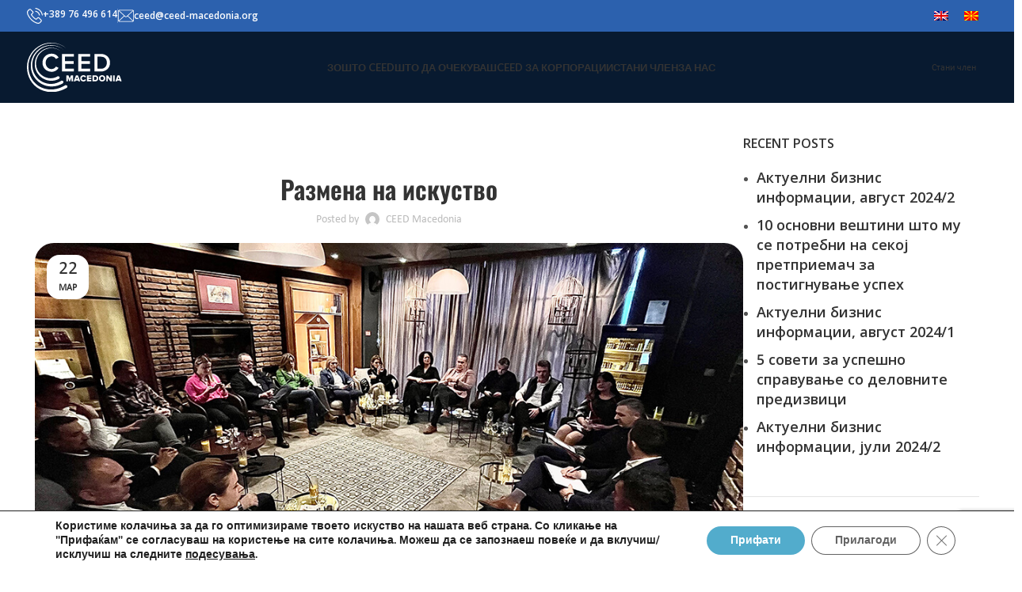

--- FILE ---
content_type: text/html; charset=UTF-8
request_url: https://ceed.mk/blog/razmena-na-iskustvo/
body_size: 35874
content:
<!DOCTYPE html>
<html lang="mk-MK">
<head>
	<meta charset="UTF-8">
	<link rel="profile" href="https://gmpg.org/xfn/11">
	<link rel="pingback" href="https://ceed.mk/xmlrpc.php">

	<meta name='robots' content='index, follow, max-image-preview:large, max-snippet:-1, max-video-preview:-1' />

	<!-- This site is optimized with the Yoast SEO plugin v26.0 - https://yoast.com/wordpress/plugins/seo/ -->
	<title>Размена на искуство - CEED</title>
<link data-rocket-preload as="style" href="https://fonts.googleapis.com/css?family=Lato%3A400%2C700%7COpen%20Sans%3A400%2C600&#038;display=swap" rel="preload">
<link href="https://fonts.googleapis.com/css?family=Lato%3A400%2C700%7COpen%20Sans%3A400%2C600&#038;display=swap" media="print" onload="this.media=&#039;all&#039;" rel="stylesheet">
<noscript><link rel="stylesheet" href="https://fonts.googleapis.com/css?family=Lato%3A400%2C700%7COpen%20Sans%3A400%2C600&#038;display=swap"></noscript>
	<link rel="canonical" href="https://ceed.mk/blog/razmena-na-iskustvo/" />
	<meta property="og:locale" content="mk_MK" />
	<meta property="og:type" content="article" />
	<meta property="og:title" content="Размена на искуство - CEED" />
	<meta property="og:description" content="Размената на искуство е уникатна бидејќи е предводена од докажани бизнис основачи кои „го изоделе патот“. Состаноците ги предводат гости" />
	<meta property="og:url" content="https://ceed.mk/blog/razmena-na-iskustvo/" />
	<meta property="og:site_name" content="CEED" />
	<meta property="article:published_time" content="2023-03-22T12:27:17+00:00" />
	<meta property="article:modified_time" content="2023-04-19T09:28:16+00:00" />
	<meta property="og:image" content="https://ceed.mk/wp-content/uploads/2023/03/ceed-1.jpg" />
	<meta property="og:image:width" content="1000" />
	<meta property="og:image:height" content="500" />
	<meta property="og:image:type" content="image/jpeg" />
	<meta name="author" content="CEED Macedonia" />
	<meta name="twitter:card" content="summary_large_image" />
	<meta name="twitter:label1" content="Written by" />
	<meta name="twitter:data1" content="CEED Macedonia" />
	<meta name="twitter:label2" content="Est. reading time" />
	<meta name="twitter:data2" content="6 минути" />
	<script type="application/ld+json" class="yoast-schema-graph">{"@context":"https://schema.org","@graph":[{"@type":"WebPage","@id":"https://ceed.mk/blog/razmena-na-iskustvo/","url":"https://ceed.mk/blog/razmena-na-iskustvo/","name":"Размена на искуство - CEED","isPartOf":{"@id":"https://ceed.mk/#website"},"primaryImageOfPage":{"@id":"https://ceed.mk/blog/razmena-na-iskustvo/#primaryimage"},"image":{"@id":"https://ceed.mk/blog/razmena-na-iskustvo/#primaryimage"},"thumbnailUrl":"https://ceed.mk/wp-content/uploads/2023/03/ceed-1.jpg","datePublished":"2023-03-22T12:27:17+00:00","dateModified":"2023-04-19T09:28:16+00:00","author":{"@id":"https://ceed.mk/#/schema/person/b1740c53753e91007b870332fa58bb41"},"breadcrumb":{"@id":"https://ceed.mk/blog/razmena-na-iskustvo/#breadcrumb"},"inLanguage":"mk-MK","potentialAction":[{"@type":"ReadAction","target":["https://ceed.mk/blog/razmena-na-iskustvo/"]}]},{"@type":"ImageObject","inLanguage":"mk-MK","@id":"https://ceed.mk/blog/razmena-na-iskustvo/#primaryimage","url":"https://ceed.mk/wp-content/uploads/2023/03/ceed-1.jpg","contentUrl":"https://ceed.mk/wp-content/uploads/2023/03/ceed-1.jpg","width":1000,"height":500},{"@type":"BreadcrumbList","@id":"https://ceed.mk/blog/razmena-na-iskustvo/#breadcrumb","itemListElement":[{"@type":"ListItem","position":1,"name":"Home","item":"https://ceed.mk/"},{"@type":"ListItem","position":2,"name":"Размена на искуство"}]},{"@type":"WebSite","@id":"https://ceed.mk/#website","url":"https://ceed.mk/","name":"CEED","description":"Unique business club","potentialAction":[{"@type":"SearchAction","target":{"@type":"EntryPoint","urlTemplate":"https://ceed.mk/?s={search_term_string}"},"query-input":{"@type":"PropertyValueSpecification","valueRequired":true,"valueName":"search_term_string"}}],"inLanguage":"mk-MK"},{"@type":"Person","@id":"https://ceed.mk/#/schema/person/b1740c53753e91007b870332fa58bb41","name":"CEED Macedonia","image":{"@type":"ImageObject","inLanguage":"mk-MK","@id":"https://ceed.mk/#/schema/person/image/","url":"https://secure.gravatar.com/avatar/e46da44f2a00cef8cf63aab0aede3452cbaa1d7fe91d75e37b75d8e93bed2a69?s=96&d=mm&r=g","contentUrl":"https://secure.gravatar.com/avatar/e46da44f2a00cef8cf63aab0aede3452cbaa1d7fe91d75e37b75d8e93bed2a69?s=96&d=mm&r=g","caption":"CEED Macedonia"},"url":"https://ceed.mk/author/ceed-macedonia/"}]}</script>
	<!-- / Yoast SEO plugin. -->


<link rel='dns-prefetch' href='//www.googletagmanager.com' />
<link rel='dns-prefetch' href='//fonts.googleapis.com' />
<link href='https://fonts.gstatic.com' crossorigin rel='preconnect' />
<link rel="alternate" type="application/rss+xml" title="CEED &raquo; Фид" href="https://ceed.mk/feed/" />
<link rel="alternate" type="application/rss+xml" title="CEED &raquo; фидови за коментари" href="https://ceed.mk/comments/feed/" />
<link rel="alternate" title="oEmbed (JSON)" type="application/json+oembed" href="https://ceed.mk/wp-json/oembed/1.0/embed?url=https%3A%2F%2Fceed.mk%2Fblog%2Frazmena-na-iskustvo%2F" />
<link rel="alternate" title="oEmbed (XML)" type="text/xml+oembed" href="https://ceed.mk/wp-json/oembed/1.0/embed?url=https%3A%2F%2Fceed.mk%2Fblog%2Frazmena-na-iskustvo%2F&#038;format=xml" />
<style id='wp-img-auto-sizes-contain-inline-css' type='text/css'>
img:is([sizes=auto i],[sizes^="auto," i]){contain-intrinsic-size:3000px 1500px}
/*# sourceURL=wp-img-auto-sizes-contain-inline-css */
</style>
<style id='classic-theme-styles-inline-css' type='text/css'>
/*! This file is auto-generated */
.wp-block-button__link{color:#fff;background-color:#32373c;border-radius:9999px;box-shadow:none;text-decoration:none;padding:calc(.667em + 2px) calc(1.333em + 2px);font-size:1.125em}.wp-block-file__button{background:#32373c;color:#fff;text-decoration:none}
/*# sourceURL=/wp-includes/css/classic-themes.min.css */
</style>
<link rel='stylesheet' id='wpml-legacy-horizontal-list-0-css' href='https://ceed.mk/wp-content/plugins/sitepress-multilingual-cms/templates/language-switchers/legacy-list-horizontal/style.min.css?ver=1' type='text/css' media='all' />
<link data-minify="1" rel='stylesheet' id='cms-navigation-style-base-css' href='https://ceed.mk/wp-content/cache/min/1/wp-content/plugins/wpml-cms-nav/res/css/cms-navigation-base.css?ver=1769509903' type='text/css' media='screen' />
<link data-minify="1" rel='stylesheet' id='cms-navigation-style-css' href='https://ceed.mk/wp-content/cache/min/1/wp-content/plugins/wpml-cms-nav/res/css/cms-navigation.css?ver=1769509903' type='text/css' media='screen' />
<link rel='stylesheet' id='elementor-frontend-css' href='https://ceed.mk/wp-content/plugins/elementor/assets/css/frontend.min.css?ver=3.32.3' type='text/css' media='all' />
<link rel='stylesheet' id='widget-heading-css' href='https://ceed.mk/wp-content/plugins/elementor/assets/css/widget-heading.min.css?ver=3.32.3' type='text/css' media='all' />
<link rel='stylesheet' id='e-popup-css' href='https://ceed.mk/wp-content/plugins/elementor-pro/assets/css/conditionals/popup.min.css?ver=3.31.2' type='text/css' media='all' />
<link rel='stylesheet' id='widget-image-css' href='https://ceed.mk/wp-content/plugins/elementor/assets/css/widget-image.min.css?ver=3.32.3' type='text/css' media='all' />
<link rel='stylesheet' id='widget-icon-list-css' href='https://ceed.mk/wp-content/plugins/elementor/assets/css/widget-icon-list.min.css?ver=3.32.3' type='text/css' media='all' />
<link rel='stylesheet' id='widget-spacer-css' href='https://ceed.mk/wp-content/plugins/elementor/assets/css/widget-spacer.min.css?ver=3.32.3' type='text/css' media='all' />
<link rel='stylesheet' id='widget-divider-css' href='https://ceed.mk/wp-content/plugins/elementor/assets/css/widget-divider.min.css?ver=3.32.3' type='text/css' media='all' />
<link rel='stylesheet' id='widget-nav-menu-css' href='https://ceed.mk/wp-content/plugins/elementor-pro/assets/css/widget-nav-menu.min.css?ver=3.31.2' type='text/css' media='all' />
<link rel='stylesheet' id='widget-social-icons-css' href='https://ceed.mk/wp-content/plugins/elementor/assets/css/widget-social-icons.min.css?ver=3.32.3' type='text/css' media='all' />
<link rel='stylesheet' id='e-apple-webkit-css' href='https://ceed.mk/wp-content/plugins/elementor/assets/css/conditionals/apple-webkit.min.css?ver=3.32.3' type='text/css' media='all' />
<link data-minify="1" rel='stylesheet' id='elementor-icons-css' href='https://ceed.mk/wp-content/cache/min/1/wp-content/plugins/elementor/assets/lib/eicons/css/elementor-icons.min.css?ver=1769509903' type='text/css' media='all' />
<link data-minify="1" rel='stylesheet' id='elementor-post-9209-css' href='https://ceed.mk/wp-content/cache/min/1/wp-content/uploads/elementor/css/post-9209.css?ver=1769509903' type='text/css' media='all' />
<link data-minify="1" rel='stylesheet' id='elementor-post-23407-css' href='https://ceed.mk/wp-content/cache/min/1/wp-content/uploads/elementor/css/post-23407.css?ver=1769511554' type='text/css' media='all' />
<link data-minify="1" rel='stylesheet' id='elementor-post-24831-css' href='https://ceed.mk/wp-content/cache/min/1/wp-content/uploads/elementor/css/post-24831.css?ver=1769509903' type='text/css' media='all' />
<link data-minify="1" rel='stylesheet' id='elementor-post-24380-css' href='https://ceed.mk/wp-content/cache/min/1/wp-content/uploads/elementor/css/post-24380.css?ver=1769509903' type='text/css' media='all' />
<link data-minify="1" rel='stylesheet' id='moove_gdpr_frontend-css' href='https://ceed.mk/wp-content/cache/min/1/wp-content/plugins/gdpr-cookie-compliance/dist/styles/gdpr-main.css?ver=1769509903' type='text/css' media='all' />
<style id='moove_gdpr_frontend-inline-css' type='text/css'>
#moove_gdpr_cookie_modal,#moove_gdpr_cookie_info_bar,.gdpr_cookie_settings_shortcode_content{font-family:&#039;Nunito&#039;,sans-serif}#moove_gdpr_save_popup_settings_button{background-color:#373737;color:#fff}#moove_gdpr_save_popup_settings_button:hover{background-color:#000}#moove_gdpr_cookie_info_bar .moove-gdpr-info-bar-container .moove-gdpr-info-bar-content a.mgbutton,#moove_gdpr_cookie_info_bar .moove-gdpr-info-bar-container .moove-gdpr-info-bar-content button.mgbutton{background-color:#52accc}#moove_gdpr_cookie_modal .moove-gdpr-modal-content .moove-gdpr-modal-footer-content .moove-gdpr-button-holder a.mgbutton,#moove_gdpr_cookie_modal .moove-gdpr-modal-content .moove-gdpr-modal-footer-content .moove-gdpr-button-holder button.mgbutton,.gdpr_cookie_settings_shortcode_content .gdpr-shr-button.button-green{background-color:#52accc;border-color:#52accc}#moove_gdpr_cookie_modal .moove-gdpr-modal-content .moove-gdpr-modal-footer-content .moove-gdpr-button-holder a.mgbutton:hover,#moove_gdpr_cookie_modal .moove-gdpr-modal-content .moove-gdpr-modal-footer-content .moove-gdpr-button-holder button.mgbutton:hover,.gdpr_cookie_settings_shortcode_content .gdpr-shr-button.button-green:hover{background-color:#fff;color:#52accc}#moove_gdpr_cookie_modal .moove-gdpr-modal-content .moove-gdpr-modal-close i,#moove_gdpr_cookie_modal .moove-gdpr-modal-content .moove-gdpr-modal-close span.gdpr-icon{background-color:#52accc;border:1px solid #52accc}#moove_gdpr_cookie_info_bar span.change-settings-button.focus-g,#moove_gdpr_cookie_info_bar span.change-settings-button:focus,#moove_gdpr_cookie_info_bar button.change-settings-button.focus-g,#moove_gdpr_cookie_info_bar button.change-settings-button:focus{-webkit-box-shadow:0 0 1px 3px #52accc;-moz-box-shadow:0 0 1px 3px #52accc;box-shadow:0 0 1px 3px #52accc}#moove_gdpr_cookie_modal .moove-gdpr-modal-content .moove-gdpr-modal-close i:hover,#moove_gdpr_cookie_modal .moove-gdpr-modal-content .moove-gdpr-modal-close span.gdpr-icon:hover,#moove_gdpr_cookie_info_bar span[data-href]>u.change-settings-button{color:#52accc}#moove_gdpr_cookie_modal .moove-gdpr-modal-content .moove-gdpr-modal-left-content #moove-gdpr-menu li.menu-item-selected a span.gdpr-icon,#moove_gdpr_cookie_modal .moove-gdpr-modal-content .moove-gdpr-modal-left-content #moove-gdpr-menu li.menu-item-selected button span.gdpr-icon{color:inherit}#moove_gdpr_cookie_modal .moove-gdpr-modal-content .moove-gdpr-modal-left-content #moove-gdpr-menu li a span.gdpr-icon,#moove_gdpr_cookie_modal .moove-gdpr-modal-content .moove-gdpr-modal-left-content #moove-gdpr-menu li button span.gdpr-icon{color:inherit}#moove_gdpr_cookie_modal .gdpr-acc-link{line-height:0;font-size:0;color:transparent;position:absolute}#moove_gdpr_cookie_modal .moove-gdpr-modal-content .moove-gdpr-modal-close:hover i,#moove_gdpr_cookie_modal .moove-gdpr-modal-content .moove-gdpr-modal-left-content #moove-gdpr-menu li a,#moove_gdpr_cookie_modal .moove-gdpr-modal-content .moove-gdpr-modal-left-content #moove-gdpr-menu li button,#moove_gdpr_cookie_modal .moove-gdpr-modal-content .moove-gdpr-modal-left-content #moove-gdpr-menu li button i,#moove_gdpr_cookie_modal .moove-gdpr-modal-content .moove-gdpr-modal-left-content #moove-gdpr-menu li a i,#moove_gdpr_cookie_modal .moove-gdpr-modal-content .moove-gdpr-tab-main .moove-gdpr-tab-main-content a:hover,#moove_gdpr_cookie_info_bar.moove-gdpr-dark-scheme .moove-gdpr-info-bar-container .moove-gdpr-info-bar-content a.mgbutton:hover,#moove_gdpr_cookie_info_bar.moove-gdpr-dark-scheme .moove-gdpr-info-bar-container .moove-gdpr-info-bar-content button.mgbutton:hover,#moove_gdpr_cookie_info_bar.moove-gdpr-dark-scheme .moove-gdpr-info-bar-container .moove-gdpr-info-bar-content a:hover,#moove_gdpr_cookie_info_bar.moove-gdpr-dark-scheme .moove-gdpr-info-bar-container .moove-gdpr-info-bar-content button:hover,#moove_gdpr_cookie_info_bar.moove-gdpr-dark-scheme .moove-gdpr-info-bar-container .moove-gdpr-info-bar-content span.change-settings-button:hover,#moove_gdpr_cookie_info_bar.moove-gdpr-dark-scheme .moove-gdpr-info-bar-container .moove-gdpr-info-bar-content button.change-settings-button:hover,#moove_gdpr_cookie_info_bar.moove-gdpr-dark-scheme .moove-gdpr-info-bar-container .moove-gdpr-info-bar-content u.change-settings-button:hover,#moove_gdpr_cookie_info_bar span[data-href]>u.change-settings-button,#moove_gdpr_cookie_info_bar.moove-gdpr-dark-scheme .moove-gdpr-info-bar-container .moove-gdpr-info-bar-content a.mgbutton.focus-g,#moove_gdpr_cookie_info_bar.moove-gdpr-dark-scheme .moove-gdpr-info-bar-container .moove-gdpr-info-bar-content button.mgbutton.focus-g,#moove_gdpr_cookie_info_bar.moove-gdpr-dark-scheme .moove-gdpr-info-bar-container .moove-gdpr-info-bar-content a.focus-g,#moove_gdpr_cookie_info_bar.moove-gdpr-dark-scheme .moove-gdpr-info-bar-container .moove-gdpr-info-bar-content button.focus-g,#moove_gdpr_cookie_info_bar.moove-gdpr-dark-scheme .moove-gdpr-info-bar-container .moove-gdpr-info-bar-content a.mgbutton:focus,#moove_gdpr_cookie_info_bar.moove-gdpr-dark-scheme .moove-gdpr-info-bar-container .moove-gdpr-info-bar-content button.mgbutton:focus,#moove_gdpr_cookie_info_bar.moove-gdpr-dark-scheme .moove-gdpr-info-bar-container .moove-gdpr-info-bar-content a:focus,#moove_gdpr_cookie_info_bar.moove-gdpr-dark-scheme .moove-gdpr-info-bar-container .moove-gdpr-info-bar-content button:focus,#moove_gdpr_cookie_info_bar.moove-gdpr-dark-scheme .moove-gdpr-info-bar-container .moove-gdpr-info-bar-content span.change-settings-button.focus-g,span.change-settings-button:focus,button.change-settings-button.focus-g,button.change-settings-button:focus,#moove_gdpr_cookie_info_bar.moove-gdpr-dark-scheme .moove-gdpr-info-bar-container .moove-gdpr-info-bar-content u.change-settings-button.focus-g,#moove_gdpr_cookie_info_bar.moove-gdpr-dark-scheme .moove-gdpr-info-bar-container .moove-gdpr-info-bar-content u.change-settings-button:focus{color:#52accc}#moove_gdpr_cookie_modal .moove-gdpr-branding.focus-g span,#moove_gdpr_cookie_modal .moove-gdpr-modal-content .moove-gdpr-tab-main a.focus-g,#moove_gdpr_cookie_modal .moove-gdpr-modal-content .moove-gdpr-tab-main .gdpr-cd-details-toggle.focus-g{color:#52accc}#moove_gdpr_cookie_modal.gdpr_lightbox-hide{display:none}
/*# sourceURL=moove_gdpr_frontend-inline-css */
</style>
<link rel='stylesheet' id='bootstrap-css' href='https://ceed.mk/wp-content/themes/woodmart/css/bootstrap-light.min.css?ver=7.6.0' type='text/css' media='all' />
<link rel='stylesheet' id='woodmart-style-css' href='https://ceed.mk/wp-content/themes/woodmart/css/parts/base.min.css?ver=7.6.0' type='text/css' media='all' />
<link rel='stylesheet' id='wd-widget-tag-cloud-css' href='https://ceed.mk/wp-content/themes/woodmart/css/parts/widget-tag-cloud.min.css?ver=7.6.0' type='text/css' media='all' />
<link rel='stylesheet' id='wd-widget-recent-post-comments-css' href='https://ceed.mk/wp-content/themes/woodmart/css/parts/widget-recent-post-comments.min.css?ver=7.6.0' type='text/css' media='all' />
<link rel='stylesheet' id='wd-widget-wd-recent-posts-css' href='https://ceed.mk/wp-content/themes/woodmart/css/parts/widget-wd-recent-posts.min.css?ver=7.6.0' type='text/css' media='all' />
<link rel='stylesheet' id='wd-widget-nav-css' href='https://ceed.mk/wp-content/themes/woodmart/css/parts/widget-nav.min.css?ver=7.6.0' type='text/css' media='all' />
<link rel='stylesheet' id='wd-blog-single-base-css' href='https://ceed.mk/wp-content/themes/woodmart/css/parts/blog-single-base.min.css?ver=7.6.0' type='text/css' media='all' />
<link rel='stylesheet' id='wd-blog-base-css' href='https://ceed.mk/wp-content/themes/woodmart/css/parts/blog-base.min.css?ver=7.6.0' type='text/css' media='all' />
<link rel='stylesheet' id='wd-wp-gutenberg-css' href='https://ceed.mk/wp-content/themes/woodmart/css/parts/wp-gutenberg.min.css?ver=7.6.0' type='text/css' media='all' />
<link rel='stylesheet' id='wd-wpcf7-css' href='https://ceed.mk/wp-content/themes/woodmart/css/parts/int-wpcf7.min.css?ver=7.6.0' type='text/css' media='all' />
<link rel='stylesheet' id='wd-revolution-slider-css' href='https://ceed.mk/wp-content/themes/woodmart/css/parts/int-rev-slider.min.css?ver=7.6.0' type='text/css' media='all' />
<link rel='stylesheet' id='wd-wpml-css' href='https://ceed.mk/wp-content/themes/woodmart/css/parts/int-wpml.min.css?ver=7.6.0' type='text/css' media='all' />
<link rel='stylesheet' id='wd-elementor-base-css' href='https://ceed.mk/wp-content/themes/woodmart/css/parts/int-elem-base.min.css?ver=7.6.0' type='text/css' media='all' />
<link rel='stylesheet' id='wd-elementor-pro-base-css' href='https://ceed.mk/wp-content/themes/woodmart/css/parts/int-elementor-pro.min.css?ver=7.6.0' type='text/css' media='all' />
<link rel='stylesheet' id='child-style-css' href='https://ceed.mk/wp-content/themes/woodmart-child/style.css?ver=7.6.0' type='text/css' media='all' />
<link rel='stylesheet' id='wd-header-base-css' href='https://ceed.mk/wp-content/themes/woodmart/css/parts/header-base.min.css?ver=7.6.0' type='text/css' media='all' />
<link rel='stylesheet' id='wd-mod-tools-css' href='https://ceed.mk/wp-content/themes/woodmart/css/parts/mod-tools.min.css?ver=7.6.0' type='text/css' media='all' />
<link rel='stylesheet' id='wd-header-elements-base-css' href='https://ceed.mk/wp-content/themes/woodmart/css/parts/header-el-base.min.css?ver=7.6.0' type='text/css' media='all' />
<link rel='stylesheet' id='wd-info-box-css' href='https://ceed.mk/wp-content/themes/woodmart/css/parts/el-info-box.min.css?ver=7.6.0' type='text/css' media='all' />
<link rel='stylesheet' id='wd-header-mobile-nav-dropdown-css' href='https://ceed.mk/wp-content/themes/woodmart/css/parts/header-el-mobile-nav-dropdown.min.css?ver=7.6.0' type='text/css' media='all' />
<link rel='stylesheet' id='wd-mfp-popup-css' href='https://ceed.mk/wp-content/themes/woodmart/css/parts/lib-magnific-popup.min.css?ver=7.6.0' type='text/css' media='all' />
<link rel='stylesheet' id='wd-section-title-css' href='https://ceed.mk/wp-content/themes/woodmart/css/parts/el-section-title.min.css?ver=7.6.0' type='text/css' media='all' />
<link rel='stylesheet' id='wd-text-block-css' href='https://ceed.mk/wp-content/themes/woodmart/css/parts/el-text-block.min.css?ver=7.6.0' type='text/css' media='all' />
<link rel='stylesheet' id='wd-mod-comments-css' href='https://ceed.mk/wp-content/themes/woodmart/css/parts/mod-comments.min.css?ver=7.6.0' type='text/css' media='all' />
<link rel='stylesheet' id='wd-off-canvas-sidebar-css' href='https://ceed.mk/wp-content/themes/woodmart/css/parts/opt-off-canvas-sidebar.min.css?ver=7.6.0' type='text/css' media='all' />
<link rel='stylesheet' id='wd-widget-collapse-css' href='https://ceed.mk/wp-content/themes/woodmart/css/parts/opt-widget-collapse.min.css?ver=7.6.0' type='text/css' media='all' />
<link rel='stylesheet' id='wd-scroll-top-css' href='https://ceed.mk/wp-content/themes/woodmart/css/parts/opt-scrolltotop.min.css?ver=7.6.0' type='text/css' media='all' />
<link rel='stylesheet' id='wd-mod-sticky-sidebar-opener-css' href='https://ceed.mk/wp-content/themes/woodmart/css/parts/mod-sticky-sidebar-opener.min.css?ver=7.6.0' type='text/css' media='all' />

<style id='rocket-lazyload-inline-css' type='text/css'>
.rll-youtube-player{position:relative;padding-bottom:56.23%;height:0;overflow:hidden;max-width:100%;}.rll-youtube-player:focus-within{outline: 2px solid currentColor;outline-offset: 5px;}.rll-youtube-player iframe{position:absolute;top:0;left:0;width:100%;height:100%;z-index:100;background:0 0}.rll-youtube-player img{bottom:0;display:block;left:0;margin:auto;max-width:100%;width:100%;position:absolute;right:0;top:0;border:none;height:auto;-webkit-transition:.4s all;-moz-transition:.4s all;transition:.4s all}.rll-youtube-player img:hover{-webkit-filter:brightness(75%)}.rll-youtube-player .play{height:100%;width:100%;left:0;top:0;position:absolute;background:url(https://ceed.mk/wp-content/plugins/wp-rocket/assets/img/youtube.png) no-repeat center;background-color: transparent !important;cursor:pointer;border:none;}
/*# sourceURL=rocket-lazyload-inline-css */
</style>
<link data-minify="1" rel='stylesheet' id='elementor-gf-local-roboto-css' href='https://ceed.mk/wp-content/cache/min/1/wp-content/uploads/elementor/google-fonts/css/roboto.css?ver=1769509903' type='text/css' media='all' />
<link data-minify="1" rel='stylesheet' id='elementor-gf-local-robotoslab-css' href='https://ceed.mk/wp-content/cache/min/1/wp-content/uploads/elementor/google-fonts/css/robotoslab.css?ver=1769509903' type='text/css' media='all' />
<link data-minify="1" rel='stylesheet' id='elementor-gf-local-jost-css' href='https://ceed.mk/wp-content/cache/min/1/wp-content/uploads/elementor/google-fonts/css/jost.css?ver=1769509903' type='text/css' media='all' />
<link data-minify="1" rel='stylesheet' id='elementor-gf-local-oswald-css' href='https://ceed.mk/wp-content/cache/min/1/wp-content/uploads/elementor/google-fonts/css/oswald.css?ver=1769509903' type='text/css' media='all' />
<link data-minify="1" rel='stylesheet' id='elementor-gf-local-raleway-css' href='https://ceed.mk/wp-content/cache/min/1/wp-content/uploads/elementor/google-fonts/css/raleway.css?ver=1769509903' type='text/css' media='all' />
<link rel='stylesheet' id='elementor-icons-shared-0-css' href='https://ceed.mk/wp-content/plugins/elementor/assets/lib/font-awesome/css/fontawesome.min.css?ver=5.15.3' type='text/css' media='all' />
<link data-minify="1" rel='stylesheet' id='elementor-icons-fa-solid-css' href='https://ceed.mk/wp-content/cache/min/1/wp-content/plugins/elementor/assets/lib/font-awesome/css/solid.min.css?ver=1769509903' type='text/css' media='all' />
<link data-minify="1" rel='stylesheet' id='elementor-icons-fa-brands-css' href='https://ceed.mk/wp-content/cache/min/1/wp-content/plugins/elementor/assets/lib/font-awesome/css/brands.min.css?ver=1769509903' type='text/css' media='all' />
<script type="text/javascript" id="wpml-cookie-js-extra">
/* <![CDATA[ */
var wpml_cookies = {"wp-wpml_current_language":{"value":"mk","expires":1,"path":"/"}};
var wpml_cookies = {"wp-wpml_current_language":{"value":"mk","expires":1,"path":"/"}};
//# sourceURL=wpml-cookie-js-extra
/* ]]> */
</script>
<script data-minify="1" type="text/javascript" src="https://ceed.mk/wp-content/cache/min/1/wp-content/plugins/sitepress-multilingual-cms/res/js/cookies/language-cookie.js?ver=1745928104" id="wpml-cookie-js" defer="defer" data-wp-strategy="defer"></script>
<script type="text/javascript" src="https://ceed.mk/wp-includes/js/jquery/jquery.min.js?ver=3.7.1" id="jquery-core-js"></script>
<script type="text/javascript" src="https://ceed.mk/wp-includes/js/jquery/jquery-migrate.min.js?ver=3.4.1" id="jquery-migrate-js"></script>

<!-- Google tag (gtag.js) snippet added by Site Kit -->
<!-- Google Analytics snippet added by Site Kit -->
<script type="text/javascript" src="https://www.googletagmanager.com/gtag/js?id=GT-W6NKTHD" id="google_gtagjs-js" async></script>
<script type="text/javascript" id="google_gtagjs-js-after">
/* <![CDATA[ */
window.dataLayer = window.dataLayer || [];function gtag(){dataLayer.push(arguments);}
gtag("set","linker",{"domains":["ceed.mk"]});
gtag("js", new Date());
gtag("set", "developer_id.dZTNiMT", true);
gtag("config", "GT-W6NKTHD");
//# sourceURL=google_gtagjs-js-after
/* ]]> */
</script>
<script type="text/javascript" src="https://ceed.mk/wp-content/themes/woodmart/js/libs/device.min.js?ver=7.6.0" id="wd-device-library-js" data-rocket-defer defer></script>
<script type="text/javascript" src="https://ceed.mk/wp-content/themes/woodmart/js/scripts/global/scrollBar.min.js?ver=7.6.0" id="wd-scrollbar-js" data-rocket-defer defer></script>
<link rel="https://api.w.org/" href="https://ceed.mk/wp-json/" /><link rel="alternate" title="JSON" type="application/json" href="https://ceed.mk/wp-json/wp/v2/posts/23407" /><link rel="EditURI" type="application/rsd+xml" title="RSD" href="https://ceed.mk/xmlrpc.php?rsd" />

<link rel='shortlink' href='https://ceed.mk/?p=23407' />
<meta name="generator" content="Site Kit by Google 1.171.0" /><script type="text/javascript"> _linkedin_partner_id = "4424209"; window._linkedin_data_partner_ids = window._linkedin_data_partner_ids || []; window._linkedin_data_partner_ids.push(_linkedin_partner_id); </script><script type="text/javascript"> (function(l) { if (!l){window.lintrk = function(a,b){window.lintrk.q.push([a,b])}; window.lintrk.q=[]} var s = document.getElementsByTagName("script")[0]; var b = document.createElement("script"); b.type = "text/javascript";b.async = true; b.src = "https://snap.licdn.com/li.lms-analytics/insight.min.js"; s.parentNode.insertBefore(b, s);})(window.lintrk); </script> <noscript> <img height="1" width="1" style="display:none;" alt="" src="https://px.ads.linkedin.com/collect/?pid=4424209&fmt=gif" /> </noscript>

<!-- Global site tag (gtag.js) - Google Analytics -->
<script async src="https://www.googletagmanager.com/gtag/js?id=G-X87E5EGHWJ"></script>
<script>
  window.dataLayer = window.dataLayer || [];
  function gtag(){dataLayer.push(arguments);}
  gtag('js', new Date());

  gtag('config', 'G-X87E5EGHWJ');
</script>

<!-- Meta Pixel Code -->
<script>
!function(f,b,e,v,n,t,s)
{if(f.fbq)return;n=f.fbq=function(){n.callMethod?
n.callMethod.apply(n,arguments):n.queue.push(arguments)};
if(!f._fbq)f._fbq=n;n.push=n;n.loaded=!0;n.version='2.0';
n.queue=[];t=b.createElement(e);t.async=!0;
t.src=v;s=b.getElementsByTagName(e)[0];
s.parentNode.insertBefore(t,s)}(window, document,'script',
'https://connect.facebook.net/en_US/fbevents.js');
fbq('init', '1155450265313504');
fbq('track', 'PageView');
</script>
<noscript><img height="1" width="1" style="display:none"
src="https://www.facebook.com/tr?id=1155450265313504&ev=PageView&noscript=1"
/></noscript>
<!-- End Meta Pixel Code --><meta name="generator" content="WPML ver:4.8.2 stt:1,33;" />
					<meta name="viewport" content="width=device-width, initial-scale=1.0, maximum-scale=1.0, user-scalable=no">
									<meta name="generator" content="Elementor 3.32.3; features: additional_custom_breakpoints; settings: css_print_method-external, google_font-enabled, font_display-auto">
			<style>
				.e-con.e-parent:nth-of-type(n+4):not(.e-lazyloaded):not(.e-no-lazyload),
				.e-con.e-parent:nth-of-type(n+4):not(.e-lazyloaded):not(.e-no-lazyload) * {
					background-image: none !important;
				}
				@media screen and (max-height: 1024px) {
					.e-con.e-parent:nth-of-type(n+3):not(.e-lazyloaded):not(.e-no-lazyload),
					.e-con.e-parent:nth-of-type(n+3):not(.e-lazyloaded):not(.e-no-lazyload) * {
						background-image: none !important;
					}
				}
				@media screen and (max-height: 640px) {
					.e-con.e-parent:nth-of-type(n+2):not(.e-lazyloaded):not(.e-no-lazyload),
					.e-con.e-parent:nth-of-type(n+2):not(.e-lazyloaded):not(.e-no-lazyload) * {
						background-image: none !important;
					}
				}
			</style>
			<meta name="generator" content="Powered by Slider Revolution 6.7.20 - responsive, Mobile-Friendly Slider Plugin for WordPress with comfortable drag and drop interface." />
<link rel="icon" href="https://ceed.mk/wp-content/uploads/2023/03/cropped-ceed-macedonia-logo-32x32.png" sizes="32x32" />
<link rel="icon" href="https://ceed.mk/wp-content/uploads/2023/03/cropped-ceed-macedonia-logo-192x192.png" sizes="192x192" />
<link rel="apple-touch-icon" href="https://ceed.mk/wp-content/uploads/2023/03/cropped-ceed-macedonia-logo-180x180.png" />
<meta name="msapplication-TileImage" content="https://ceed.mk/wp-content/uploads/2023/03/cropped-ceed-macedonia-logo-270x270.png" />
<script>function setREVStartSize(e){
			//window.requestAnimationFrame(function() {
				window.RSIW = window.RSIW===undefined ? window.innerWidth : window.RSIW;
				window.RSIH = window.RSIH===undefined ? window.innerHeight : window.RSIH;
				try {
					var pw = document.getElementById(e.c).parentNode.offsetWidth,
						newh;
					pw = pw===0 || isNaN(pw) || (e.l=="fullwidth" || e.layout=="fullwidth") ? window.RSIW : pw;
					e.tabw = e.tabw===undefined ? 0 : parseInt(e.tabw);
					e.thumbw = e.thumbw===undefined ? 0 : parseInt(e.thumbw);
					e.tabh = e.tabh===undefined ? 0 : parseInt(e.tabh);
					e.thumbh = e.thumbh===undefined ? 0 : parseInt(e.thumbh);
					e.tabhide = e.tabhide===undefined ? 0 : parseInt(e.tabhide);
					e.thumbhide = e.thumbhide===undefined ? 0 : parseInt(e.thumbhide);
					e.mh = e.mh===undefined || e.mh=="" || e.mh==="auto" ? 0 : parseInt(e.mh,0);
					if(e.layout==="fullscreen" || e.l==="fullscreen")
						newh = Math.max(e.mh,window.RSIH);
					else{
						e.gw = Array.isArray(e.gw) ? e.gw : [e.gw];
						for (var i in e.rl) if (e.gw[i]===undefined || e.gw[i]===0) e.gw[i] = e.gw[i-1];
						e.gh = e.el===undefined || e.el==="" || (Array.isArray(e.el) && e.el.length==0)? e.gh : e.el;
						e.gh = Array.isArray(e.gh) ? e.gh : [e.gh];
						for (var i in e.rl) if (e.gh[i]===undefined || e.gh[i]===0) e.gh[i] = e.gh[i-1];
											
						var nl = new Array(e.rl.length),
							ix = 0,
							sl;
						e.tabw = e.tabhide>=pw ? 0 : e.tabw;
						e.thumbw = e.thumbhide>=pw ? 0 : e.thumbw;
						e.tabh = e.tabhide>=pw ? 0 : e.tabh;
						e.thumbh = e.thumbhide>=pw ? 0 : e.thumbh;
						for (var i in e.rl) nl[i] = e.rl[i]<window.RSIW ? 0 : e.rl[i];
						sl = nl[0];
						for (var i in nl) if (sl>nl[i] && nl[i]>0) { sl = nl[i]; ix=i;}
						var m = pw>(e.gw[ix]+e.tabw+e.thumbw) ? 1 : (pw-(e.tabw+e.thumbw)) / (e.gw[ix]);
						newh =  (e.gh[ix] * m) + (e.tabh + e.thumbh);
					}
					var el = document.getElementById(e.c);
					if (el!==null && el) el.style.height = newh+"px";
					el = document.getElementById(e.c+"_wrapper");
					if (el!==null && el) {
						el.style.height = newh+"px";
						el.style.display = "block";
					}
				} catch(e){
					console.log("Failure at Presize of Slider:" + e)
				}
			//});
		  };</script>
<style>
		
		</style>			<style id="wd-style-header_376153-css" data-type="wd-style-header_376153">
				:root{
	--wd-top-bar-h: 40px;
	--wd-top-bar-sm-h: .00001px;
	--wd-top-bar-sticky-h: .00001px;
	--wd-top-bar-brd-w: .00001px;

	--wd-header-general-h: 90px;
	--wd-header-general-sm-h: 60px;
	--wd-header-general-sticky-h: .00001px;
	--wd-header-general-brd-w: .00001px;

	--wd-header-bottom-h: 50px;
	--wd-header-bottom-sm-h: .00001px;
	--wd-header-bottom-sticky-h: .00001px;
	--wd-header-bottom-brd-w: .00001px;

	--wd-header-clone-h: 80px;

	--wd-header-brd-w: calc(var(--wd-top-bar-brd-w) + var(--wd-header-general-brd-w) + var(--wd-header-bottom-brd-w));
	--wd-header-h: calc(var(--wd-top-bar-h) + var(--wd-header-general-h) + var(--wd-header-bottom-h) + var(--wd-header-brd-w));
	--wd-header-sticky-h: calc(var(--wd-top-bar-sticky-h) + var(--wd-header-general-sticky-h) + var(--wd-header-bottom-sticky-h) + var(--wd-header-clone-h) + var(--wd-header-brd-w));
	--wd-header-sm-h: calc(var(--wd-top-bar-sm-h) + var(--wd-header-general-sm-h) + var(--wd-header-bottom-sm-h) + var(--wd-header-brd-w));
}

.whb-top-bar .wd-dropdown {
	margin-top: 0px;
}

.whb-top-bar .wd-dropdown:after {
	height: 10px;
}






.whb-header-bottom .wd-dropdown {
	margin-top: 5px;
}

.whb-header-bottom .wd-dropdown:after {
	height: 15px;
}


.whb-clone.whb-sticked .wd-dropdown:not(.sub-sub-menu) {
	margin-top: 20px;
}

.whb-clone.whb-sticked .wd-dropdown:not(.sub-sub-menu):after {
	height: 30px;
}

		
.whb-ih1mju3b0t1fpubl2aa3.info-box-wrapper div.wd-info-box {
	--ib-icon-sp: 10px;
}
.whb-frejl2lyrckfq5f7bz25.info-box-wrapper div.wd-info-box {
	--ib-icon-sp: 10px;
}
.whb-top-bar {
	background-color: rgba(44, 97, 174, 1);border-bottom-width: 0px;border-bottom-style: solid;
}

.whb-ru3ulsjlx5713c03rs9z a:is(.btn-style-default, .btn-style-3d) {
	background-color: rgba(247, 148, 33, 1);
}
.whb-ru3ulsjlx5713c03rs9z a:is(.btn-style-bordered, .btn-style-link) {
	border-color: rgba(247, 148, 33, 1);
}
.whb-ru3ulsjlx5713c03rs9z a:is(.btn-style-bordered, .btn-style-default, .btn-style-3d):hover {
	background-color: rgba(247, 148, 33, 1);
}
.whb-ru3ulsjlx5713c03rs9z a:is(.btn-style-bordered, .btn-style-link):hover {
	border-color: rgba(247, 148, 33, 1);
}
.whb-general-header {
	background-color: rgba(8, 26, 48, 1);border-bottom-width: 0px;border-bottom-style: solid;
}

.whb-header-bottom {
	background-color: rgba(33, 33, 33, 1);
}
			</style>
						<style id="wd-style-theme_settings_default-css" data-type="wd-style-theme_settings_default">
				@font-face {
	font-weight: normal;
	font-style: normal;
	font-family: "woodmart-font";
	src: url("//ceed.mk/wp-content/themes/woodmart/fonts/woodmart-font-1-400.woff2?v=7.6.0") format("woff2");
}

:root {
	--wd-text-font: "Lato", Arial, Helvetica, sans-serif;
	--wd-text-font-weight: 400;
	--wd-text-color: #777777;
	--wd-text-font-size: 14px;
	--wd-title-font: "Open Sans", Arial, Helvetica, sans-serif;
	--wd-title-font-weight: 600;
	--wd-title-color: #242424;
	--wd-entities-title-font: "Open Sans", Arial, Helvetica, sans-serif;
	--wd-entities-title-font-weight: 600;
	--wd-entities-title-color: #333333;
	--wd-entities-title-color-hover: rgb(51 51 51 / 65%);
	--wd-alternative-font: "Lato", Arial, Helvetica, sans-serif;
	--wd-widget-title-font: "Open Sans", Arial, Helvetica, sans-serif;
	--wd-widget-title-font-weight: 600;
	--wd-widget-title-transform: uppercase;
	--wd-widget-title-color: #333;
	--wd-widget-title-font-size: 16px;
	--wd-header-el-font: "Lato", Arial, Helvetica, sans-serif;
	--wd-header-el-font-weight: 700;
	--wd-header-el-transform: uppercase;
	--wd-header-el-font-size: 13px;
	--wd-brd-radius: 24px;
	--wd-primary-color: f79421;
	--wd-alternative-color: rgb(247,148,33);
	--wd-link-color: rgb(221,51,51);
	--wd-link-color-hover: #242424;
	--btn-default-bgcolor: rgb(247,148,33);
	--btn-default-bgcolor-hover: rgb(247,148,33);
	--btn-accented-bgcolor: rgb(118,170,193);
	--btn-accented-bgcolor-hover: rgb(87,151,178);
	--wd-form-brd-width: 1px;
	--notices-success-bg: #459647;
	--notices-success-color: #fff;
	--notices-warning-bg: rgb(221,51,51);
	--notices-warning-color: #fff;
}
.woodmart-woocommerce-layered-nav .wd-scroll-content {
	max-height: 223px;
}
.wd-popup.wd-age-verify {
	background-color: rgb(0,0,0);
	background-image: url(https://ceed.mk/wp-content/uploads/2023/01/group-197-5.png);
	background-repeat: no-repeat;
	background-position: center top;
	--wd-popup-width: 600px;
}
.wd-popup.wd-promo-popup {
	background-color: #111111;
	background-image: none;
	background-repeat: no-repeat;
	background-size: cover;
	background-position: center center;
	--wd-popup-width: 800px;
}
.page-title-default {
	background-color: #0a0a0a;
	background-image: none;
	background-size: cover;
	background-position: center center;
}
.footer-container {
	background-color: #ffffff;
	background-image: none;
}
.wd-popup.popup-quick-view {
	--wd-popup-width: 920px;
}
:root{
--wd-container-w: 1222px;
--wd-form-brd-radius: 5px;
--btn-default-color: #333;
--btn-default-color-hover: #333;
--btn-accented-color: #fff;
--btn-accented-color-hover: #fff;
--btn-default-brd-radius: 5px;
--btn-default-box-shadow: none;
--btn-default-box-shadow-hover: none;
--btn-accented-brd-radius: 5px;
--btn-accented-box-shadow: none;
--btn-accented-box-shadow-hover: none;
}

@media (min-width: 1239px) {
.platform-Windows .wd-section-stretch > .elementor-container {
margin-left: auto;
margin-right: auto;
}
}

@media (min-width: 1222px) {
html:not(.platform-Windows) .wd-section-stretch > .elementor-container {
margin-left: auto;
margin-right: auto;
}
}


@font-face {
	font-family: "Calibri";
	src: url("//ceed.mk/wp-content/uploads/2023/03/calibri-regular.ttf") format("woff");
	font-weight: 400;
	font-style: normal;
}

.scrollToTop {
bottom: 10%;
}

.woodmart-prefooter {
	display: none;
}@media (min-width: 1025px) {
	.woodmart-prefooter {
	display: none;
}
}

@media (min-width: 768px) and (max-width: 1024px) {
	.woodmart-prefooter {
	display: none;
}
}

@media (min-width: 577px) and (max-width: 767px) {
	.woodmart-prefooter {
	display: none;
}
}

@media (max-width: 576px) {
	.woodmart-prefooter {
	display: none;
}
}

			</style>
			<noscript><style id="rocket-lazyload-nojs-css">.rll-youtube-player, [data-lazy-src]{display:none !important;}</style></noscript><style id='global-styles-inline-css' type='text/css'>
:root{--wp--preset--aspect-ratio--square: 1;--wp--preset--aspect-ratio--4-3: 4/3;--wp--preset--aspect-ratio--3-4: 3/4;--wp--preset--aspect-ratio--3-2: 3/2;--wp--preset--aspect-ratio--2-3: 2/3;--wp--preset--aspect-ratio--16-9: 16/9;--wp--preset--aspect-ratio--9-16: 9/16;--wp--preset--color--black: #000000;--wp--preset--color--cyan-bluish-gray: #abb8c3;--wp--preset--color--white: #ffffff;--wp--preset--color--pale-pink: #f78da7;--wp--preset--color--vivid-red: #cf2e2e;--wp--preset--color--luminous-vivid-orange: #ff6900;--wp--preset--color--luminous-vivid-amber: #fcb900;--wp--preset--color--light-green-cyan: #7bdcb5;--wp--preset--color--vivid-green-cyan: #00d084;--wp--preset--color--pale-cyan-blue: #8ed1fc;--wp--preset--color--vivid-cyan-blue: #0693e3;--wp--preset--color--vivid-purple: #9b51e0;--wp--preset--gradient--vivid-cyan-blue-to-vivid-purple: linear-gradient(135deg,rgb(6,147,227) 0%,rgb(155,81,224) 100%);--wp--preset--gradient--light-green-cyan-to-vivid-green-cyan: linear-gradient(135deg,rgb(122,220,180) 0%,rgb(0,208,130) 100%);--wp--preset--gradient--luminous-vivid-amber-to-luminous-vivid-orange: linear-gradient(135deg,rgb(252,185,0) 0%,rgb(255,105,0) 100%);--wp--preset--gradient--luminous-vivid-orange-to-vivid-red: linear-gradient(135deg,rgb(255,105,0) 0%,rgb(207,46,46) 100%);--wp--preset--gradient--very-light-gray-to-cyan-bluish-gray: linear-gradient(135deg,rgb(238,238,238) 0%,rgb(169,184,195) 100%);--wp--preset--gradient--cool-to-warm-spectrum: linear-gradient(135deg,rgb(74,234,220) 0%,rgb(151,120,209) 20%,rgb(207,42,186) 40%,rgb(238,44,130) 60%,rgb(251,105,98) 80%,rgb(254,248,76) 100%);--wp--preset--gradient--blush-light-purple: linear-gradient(135deg,rgb(255,206,236) 0%,rgb(152,150,240) 100%);--wp--preset--gradient--blush-bordeaux: linear-gradient(135deg,rgb(254,205,165) 0%,rgb(254,45,45) 50%,rgb(107,0,62) 100%);--wp--preset--gradient--luminous-dusk: linear-gradient(135deg,rgb(255,203,112) 0%,rgb(199,81,192) 50%,rgb(65,88,208) 100%);--wp--preset--gradient--pale-ocean: linear-gradient(135deg,rgb(255,245,203) 0%,rgb(182,227,212) 50%,rgb(51,167,181) 100%);--wp--preset--gradient--electric-grass: linear-gradient(135deg,rgb(202,248,128) 0%,rgb(113,206,126) 100%);--wp--preset--gradient--midnight: linear-gradient(135deg,rgb(2,3,129) 0%,rgb(40,116,252) 100%);--wp--preset--font-size--small: 13px;--wp--preset--font-size--medium: 20px;--wp--preset--font-size--large: 36px;--wp--preset--font-size--x-large: 42px;--wp--preset--spacing--20: 0.44rem;--wp--preset--spacing--30: 0.67rem;--wp--preset--spacing--40: 1rem;--wp--preset--spacing--50: 1.5rem;--wp--preset--spacing--60: 2.25rem;--wp--preset--spacing--70: 3.38rem;--wp--preset--spacing--80: 5.06rem;--wp--preset--shadow--natural: 6px 6px 9px rgba(0, 0, 0, 0.2);--wp--preset--shadow--deep: 12px 12px 50px rgba(0, 0, 0, 0.4);--wp--preset--shadow--sharp: 6px 6px 0px rgba(0, 0, 0, 0.2);--wp--preset--shadow--outlined: 6px 6px 0px -3px rgb(255, 255, 255), 6px 6px rgb(0, 0, 0);--wp--preset--shadow--crisp: 6px 6px 0px rgb(0, 0, 0);}:where(.is-layout-flex){gap: 0.5em;}:where(.is-layout-grid){gap: 0.5em;}body .is-layout-flex{display: flex;}.is-layout-flex{flex-wrap: wrap;align-items: center;}.is-layout-flex > :is(*, div){margin: 0;}body .is-layout-grid{display: grid;}.is-layout-grid > :is(*, div){margin: 0;}:where(.wp-block-columns.is-layout-flex){gap: 2em;}:where(.wp-block-columns.is-layout-grid){gap: 2em;}:where(.wp-block-post-template.is-layout-flex){gap: 1.25em;}:where(.wp-block-post-template.is-layout-grid){gap: 1.25em;}.has-black-color{color: var(--wp--preset--color--black) !important;}.has-cyan-bluish-gray-color{color: var(--wp--preset--color--cyan-bluish-gray) !important;}.has-white-color{color: var(--wp--preset--color--white) !important;}.has-pale-pink-color{color: var(--wp--preset--color--pale-pink) !important;}.has-vivid-red-color{color: var(--wp--preset--color--vivid-red) !important;}.has-luminous-vivid-orange-color{color: var(--wp--preset--color--luminous-vivid-orange) !important;}.has-luminous-vivid-amber-color{color: var(--wp--preset--color--luminous-vivid-amber) !important;}.has-light-green-cyan-color{color: var(--wp--preset--color--light-green-cyan) !important;}.has-vivid-green-cyan-color{color: var(--wp--preset--color--vivid-green-cyan) !important;}.has-pale-cyan-blue-color{color: var(--wp--preset--color--pale-cyan-blue) !important;}.has-vivid-cyan-blue-color{color: var(--wp--preset--color--vivid-cyan-blue) !important;}.has-vivid-purple-color{color: var(--wp--preset--color--vivid-purple) !important;}.has-black-background-color{background-color: var(--wp--preset--color--black) !important;}.has-cyan-bluish-gray-background-color{background-color: var(--wp--preset--color--cyan-bluish-gray) !important;}.has-white-background-color{background-color: var(--wp--preset--color--white) !important;}.has-pale-pink-background-color{background-color: var(--wp--preset--color--pale-pink) !important;}.has-vivid-red-background-color{background-color: var(--wp--preset--color--vivid-red) !important;}.has-luminous-vivid-orange-background-color{background-color: var(--wp--preset--color--luminous-vivid-orange) !important;}.has-luminous-vivid-amber-background-color{background-color: var(--wp--preset--color--luminous-vivid-amber) !important;}.has-light-green-cyan-background-color{background-color: var(--wp--preset--color--light-green-cyan) !important;}.has-vivid-green-cyan-background-color{background-color: var(--wp--preset--color--vivid-green-cyan) !important;}.has-pale-cyan-blue-background-color{background-color: var(--wp--preset--color--pale-cyan-blue) !important;}.has-vivid-cyan-blue-background-color{background-color: var(--wp--preset--color--vivid-cyan-blue) !important;}.has-vivid-purple-background-color{background-color: var(--wp--preset--color--vivid-purple) !important;}.has-black-border-color{border-color: var(--wp--preset--color--black) !important;}.has-cyan-bluish-gray-border-color{border-color: var(--wp--preset--color--cyan-bluish-gray) !important;}.has-white-border-color{border-color: var(--wp--preset--color--white) !important;}.has-pale-pink-border-color{border-color: var(--wp--preset--color--pale-pink) !important;}.has-vivid-red-border-color{border-color: var(--wp--preset--color--vivid-red) !important;}.has-luminous-vivid-orange-border-color{border-color: var(--wp--preset--color--luminous-vivid-orange) !important;}.has-luminous-vivid-amber-border-color{border-color: var(--wp--preset--color--luminous-vivid-amber) !important;}.has-light-green-cyan-border-color{border-color: var(--wp--preset--color--light-green-cyan) !important;}.has-vivid-green-cyan-border-color{border-color: var(--wp--preset--color--vivid-green-cyan) !important;}.has-pale-cyan-blue-border-color{border-color: var(--wp--preset--color--pale-cyan-blue) !important;}.has-vivid-cyan-blue-border-color{border-color: var(--wp--preset--color--vivid-cyan-blue) !important;}.has-vivid-purple-border-color{border-color: var(--wp--preset--color--vivid-purple) !important;}.has-vivid-cyan-blue-to-vivid-purple-gradient-background{background: var(--wp--preset--gradient--vivid-cyan-blue-to-vivid-purple) !important;}.has-light-green-cyan-to-vivid-green-cyan-gradient-background{background: var(--wp--preset--gradient--light-green-cyan-to-vivid-green-cyan) !important;}.has-luminous-vivid-amber-to-luminous-vivid-orange-gradient-background{background: var(--wp--preset--gradient--luminous-vivid-amber-to-luminous-vivid-orange) !important;}.has-luminous-vivid-orange-to-vivid-red-gradient-background{background: var(--wp--preset--gradient--luminous-vivid-orange-to-vivid-red) !important;}.has-very-light-gray-to-cyan-bluish-gray-gradient-background{background: var(--wp--preset--gradient--very-light-gray-to-cyan-bluish-gray) !important;}.has-cool-to-warm-spectrum-gradient-background{background: var(--wp--preset--gradient--cool-to-warm-spectrum) !important;}.has-blush-light-purple-gradient-background{background: var(--wp--preset--gradient--blush-light-purple) !important;}.has-blush-bordeaux-gradient-background{background: var(--wp--preset--gradient--blush-bordeaux) !important;}.has-luminous-dusk-gradient-background{background: var(--wp--preset--gradient--luminous-dusk) !important;}.has-pale-ocean-gradient-background{background: var(--wp--preset--gradient--pale-ocean) !important;}.has-electric-grass-gradient-background{background: var(--wp--preset--gradient--electric-grass) !important;}.has-midnight-gradient-background{background: var(--wp--preset--gradient--midnight) !important;}.has-small-font-size{font-size: var(--wp--preset--font-size--small) !important;}.has-medium-font-size{font-size: var(--wp--preset--font-size--medium) !important;}.has-large-font-size{font-size: var(--wp--preset--font-size--large) !important;}.has-x-large-font-size{font-size: var(--wp--preset--font-size--x-large) !important;}
/*# sourceURL=global-styles-inline-css */
</style>
<link data-minify="1" rel='stylesheet' id='rs-plugin-settings-css' href='https://ceed.mk/wp-content/cache/min/1/wp-content/plugins/revslider/sr6/assets/css/rs6.css?ver=1769509903' type='text/css' media='all' />
<style id='rs-plugin-settings-inline-css' type='text/css'>
#rs-demo-id {}
/*# sourceURL=rs-plugin-settings-inline-css */
</style>
<meta name="generator" content="WP Rocket 3.19.4" data-wpr-features="wpr_defer_js wpr_minify_js wpr_lazyload_images wpr_lazyload_iframes wpr_image_dimensions wpr_minify_css wpr_cdn wpr_preload_links wpr_desktop" /></head>

<body class="wp-singular post-template-default single single-post postid-23407 single-format-standard wp-theme-woodmart wp-child-theme-woodmart-child wrapper-full-width  catalog-mode-on categories-accordion-on woodmart-ajax-shop-on offcanvas-sidebar-mobile offcanvas-sidebar-tablet offcanvas-sidebar-desktop elementor-default elementor-kit-9209 elementor-page elementor-page-23407">
			<script type="text/javascript" id="wd-flicker-fix">// Flicker fix.</script>	
	
	<div data-rocket-location-hash="b24b512644cc60774aceb00b9d24fd44" class="website-wrapper">
									<header data-rocket-location-hash="705852bb9f043b6ea1b66a29bd3d75d0" class="whb-header whb-header_376153 whb-sticky-shadow whb-scroll-slide whb-sticky-clone whb-hide-on-scroll">
					<div data-rocket-location-hash="bbe49e9e3df14a896b564b3512d39a74" class="whb-main-header">
	
<div class="whb-row whb-top-bar whb-not-sticky-row whb-with-bg whb-without-border whb-color-light whb-hidden-mobile whb-flex-flex-middle">
	<div data-rocket-location-hash="0841f15ebf099eeaba6f2c7f735d0671" class="container">
		<div class="whb-flex-row whb-top-bar-inner">
			<div class="whb-column whb-col-left whb-visible-lg">
				<div class="info-box-wrapper  whb-ih1mju3b0t1fpubl2aa3">
				<div id="wd-697f25ff093cc" class=" wd-info-box text-left box-icon-align-left box-style-base color-scheme- wd-bg-none wd-items-top">
											<div class="box-icon-wrapper  box-with-icon box-icon-simple">
							<div class="info-box-icon">

							
																	<div class="info-svg-wrapper" style="width: 20px;height: 20px;"><img  src="data:image/svg+xml,%3Csvg%20xmlns='http://www.w3.org/2000/svg'%20viewBox='0%200%2020%2020'%3E%3C/svg%3E" title="phone-call" width="20" height="20" data-lazy-src="https://ceed.mk/wp-content/uploads/2023/03/phone-call.svg"><noscript><img  src="https://ceed.mk/wp-content/uploads/2023/03/phone-call.svg" title="phone-call" width="20" height="20"></noscript></div>															
							</div>
						</div>
										<div class="info-box-content">
												<div class="info-box-inner set-cont-mb-s reset-last-child"><h6><span style="color: #ffffff;">+389 76 496 614</span></h6>
</div>

											</div>

											<a class="wd-info-box-link wd-fill" aria-label="Infobox link" href="tel:+389 76 496 614" title=""></a>
					
									</div>
			</div>
		<div class="wd-header-divider whb-divider-default  whb-o1o27uujmy9ivgkyd5pr"></div>
			<div class="info-box-wrapper  whb-frejl2lyrckfq5f7bz25">
				<div id="wd-697f25ff09e33" class=" wd-info-box text-center box-icon-align-left box-style-base color-scheme- wd-bg-none wd-items-middle">
											<div class="box-icon-wrapper  box-with-icon box-icon-simple">
							<div class="info-box-icon">

							
																	<div class="info-svg-wrapper" style="width: 20px;height: 20px;"><img  src="data:image/svg+xml,%3Csvg%20xmlns='http://www.w3.org/2000/svg'%20viewBox='0%200%2020%2020'%3E%3C/svg%3E" title="envelope (1)" width="20" height="20" data-lazy-src="https://ceed.mk/wp-content/uploads/2023/03/envelope-1.svg"><noscript><img  src="https://ceed.mk/wp-content/uploads/2023/03/envelope-1.svg" title="envelope (1)" width="20" height="20"></noscript></div>															
							</div>
						</div>
										<div class="info-box-content">
												<div class="info-box-inner set-cont-mb-s reset-last-child"><h6><span style="color: #ffffff;"><a href="/cdn-cgi/l/email-protection" class="__cf_email__" data-cfemail="f291979796b291979796df9f939197969d9c9b93dc9d8095">[email&#160;protected]</a></span></h6>
</div>

											</div>

											<a class="wd-info-box-link wd-fill" aria-label="Infobox link" href="tel:+389 76 496 614" title=""></a>
					
									</div>
			</div>
		</div>
<div class="whb-column whb-col-center whb-visible-lg whb-empty-column">
	</div>
<div class="whb-column whb-col-right whb-visible-lg">
	
<div class="wd-header-text set-cont-mb-s reset-last-child ">
<div class="wpml-ls-statics-shortcode_actions wpml-ls wpml-ls-legacy-list-horizontal">
	<ul role="menu"><li class="wpml-ls-slot-shortcode_actions wpml-ls-item wpml-ls-item-en wpml-ls-first-item wpml-ls-item-legacy-list-horizontal" role="none">
				<a href="https://ceed.mk/en/blog-en/razmena-na-iskustvo/" class="wpml-ls-link" role="menuitem"  aria-label="Switch to English" title="Switch to English" >
                                                        <img width="18" height="12"
            class="wpml-ls-flag"
            src="data:image/svg+xml,%3Csvg%20xmlns='http://www.w3.org/2000/svg'%20viewBox='0%200%2018%2012'%3E%3C/svg%3E"
            alt="English"
           
           
    data-lazy-src="https://ceed.mk/wp-content/plugins/sitepress-multilingual-cms/res/flags/en.png" /><noscript><img width="18" height="12"
            class="wpml-ls-flag"
            src="https://ceed.mk/wp-content/plugins/sitepress-multilingual-cms/res/flags/en.png"
            alt="English"
           
           
    /></noscript></a>
			</li><li class="wpml-ls-slot-shortcode_actions wpml-ls-item wpml-ls-item-mk wpml-ls-current-language wpml-ls-last-item wpml-ls-item-legacy-list-horizontal" role="none">
				<a href="https://ceed.mk/blog/razmena-na-iskustvo/" class="wpml-ls-link" role="menuitem" >
                                                        <img width="18" height="12"
            class="wpml-ls-flag"
            src="data:image/svg+xml,%3Csvg%20xmlns='http://www.w3.org/2000/svg'%20viewBox='0%200%2018%2012'%3E%3C/svg%3E"
            alt="македонски"
           
           
    data-lazy-src="https://ceed.mk/wp-content/plugins/sitepress-multilingual-cms/res/flags/mk.png" /><noscript><img width="18" height="12"
            class="wpml-ls-flag"
            src="https://ceed.mk/wp-content/plugins/sitepress-multilingual-cms/res/flags/mk.png"
            alt="македонски"
           
           
    /></noscript></a>
			</li></ul>
</div>
</div>
</div>
<div class="whb-column whb-col-mobile whb-hidden-lg whb-empty-column">
	</div>
		</div>
	</div>
</div>

<div class="whb-row whb-general-header whb-not-sticky-row whb-with-bg whb-without-border whb-color-light whb-flex-equal-sides">
	<div class="container">
		<div class="whb-flex-row whb-general-header-inner">
			<div class="whb-column whb-col-left whb-visible-lg">
	<div class="site-logo">
	<a href="https://ceed.mk/" class="wd-logo wd-main-logo" rel="home" aria-label="Site logo">
		<img width="247" height="127" src="data:image/svg+xml,%3Csvg%20xmlns='http://www.w3.org/2000/svg'%20viewBox='0%200%20247%20127'%3E%3C/svg%3E" class="attachment-full size-full" alt="" style="max-width:120px;" decoding="async" data-lazy-src="https://ceed.mk/wp-content/uploads/2023/03/ceed-white.svg" /><noscript><img width="247" height="127" src="https://ceed.mk/wp-content/uploads/2023/03/ceed-white.svg" class="attachment-full size-full" alt="" style="max-width:120px;" decoding="async" /></noscript>	</a>
	</div>
</div>
<div class="whb-column whb-col-center whb-visible-lg">
	<div class="wd-header-nav wd-header-main-nav text-center wd-design-1" role="navigation" aria-label="Main navigation">
	<ul id="menu-ceed-macedonian" class="menu wd-nav wd-nav-main wd-style-underline wd-gap-l"><li id="menu-item-22638" class="menu-item menu-item-type-post_type menu-item-object-page menu-item-22638 item-level-0 menu-simple-dropdown wd-event-hover" ><a href="https://ceed.mk/zoshto-ceed/" class="woodmart-nav-link"><span class="nav-link-text">Зошто CEED</span></a></li>
<li id="menu-item-22639" class="menu-item menu-item-type-post_type menu-item-object-page menu-item-22639 item-level-0 menu-simple-dropdown wd-event-hover" ><a href="https://ceed.mk/shto-da-ochekuvash/" class="woodmart-nav-link"><span class="nav-link-text">Што да очекуваш</span></a></li>
<li id="menu-item-27338" class="menu-item menu-item-type-post_type menu-item-object-page menu-item-27338 item-level-0 menu-simple-dropdown wd-event-hover" ><a href="https://ceed.mk/ceed-za-korporacii/" class="woodmart-nav-link"><span class="nav-link-text">CEED за корпорации</span></a></li>
<li id="menu-item-27333" class="menu-item menu-item-type-post_type menu-item-object-page menu-item-27333 item-level-0 menu-simple-dropdown wd-event-hover" ><a href="https://ceed.mk/stani-chlen/" class="woodmart-nav-link"><span class="nav-link-text">Стани член</span></a></li>
<li id="menu-item-27339" class="menu-item menu-item-type-post_type menu-item-object-page menu-item-27339 item-level-0 menu-simple-dropdown wd-event-hover" ><a href="https://ceed.mk/za-nas-2/" class="woodmart-nav-link"><span class="nav-link-text">За нас</span></a></li>
</ul></div><!--END MAIN-NAV-->
</div>
<div class="whb-column whb-col-right whb-visible-lg">
	<div id="wd-697f25ff12de0" class=" whb-ru3ulsjlx5713c03rs9z wd-button-wrapper text-center"><a href="https://ceed.mk/apply/" title="" target="_blank" class="btn btn-style-default btn-style-semi-round btn-size-small  btn-scheme-dark btn-scheme-hover-light">Стани член</a></div></div>
<div class="whb-column whb-mobile-left whb-hidden-lg">
	<div class="site-logo">
	<a href="https://ceed.mk/" class="wd-logo wd-main-logo" rel="home" aria-label="Site logo">
		<img width="247" height="127" src="data:image/svg+xml,%3Csvg%20xmlns='http://www.w3.org/2000/svg'%20viewBox='0%200%20247%20127'%3E%3C/svg%3E" class="attachment-full size-full" alt="" style="max-width:108px;" decoding="async" data-lazy-src="https://ceed.mk/wp-content/uploads/2023/03/ceed-white.svg" /><noscript><img width="247" height="127" src="https://ceed.mk/wp-content/uploads/2023/03/ceed-white.svg" class="attachment-full size-full" alt="" style="max-width:108px;" decoding="async" /></noscript>	</a>
	</div>
</div>
<div class="whb-column whb-mobile-center whb-hidden-lg whb-empty-column">
	</div>
<div class="whb-column whb-mobile-right whb-hidden-lg">
	<div class="wd-tools-element wd-header-mobile-nav wd-style-icon wd-design-1 whb-g1k0m1tib7raxrwkm1t3">
	<a href="#" rel="nofollow" aria-label="Open mobile menu">
		
		<span class="wd-tools-icon">
					</span>

		<span class="wd-tools-text">Menu</span>

			</a>
</div><!--END wd-header-mobile-nav--></div>
		</div>
	</div>
</div>
</div>
				</header>
			
								<div data-rocket-location-hash="4a2fe321e990c94151b29af1c306d73b" class="main-page-wrapper">
		
		
		<!-- MAIN CONTENT AREA -->
				<div class="container">
			<div class="row content-layout-wrapper align-items-start">
				
<div class="site-content col-lg-9 col-12 col-md-9" role="main">

				
			
<article id="post-23407" class="post-single-page post-23407 post type-post status-publish format-standard has-post-thumbnail hentry category-blog">
	<div class="article-inner">
									<div class="meta-post-categories wd-post-cat wd-style-with-bg"><a href="https://ceed.mk/category/blog/" rel="category tag">Блог</a></div>
			
							<h1 class="wd-entities-title title post-title">Размена на искуство</h1>
			
							<div class="entry-meta wd-entry-meta">
								<ul class="entry-meta-list">
									<li class="modified-date">
								<time class="updated" datetime="2023-04-19T10:28:16+01:00">
			април 19, 2023		</time>
							</li>

					
											<li class="meta-author">
												<span>Posted by</span>
		
					<img alt='author-avatar' src="data:image/svg+xml,%3Csvg%20xmlns='http://www.w3.org/2000/svg'%20viewBox='0%200%2032%2032'%3E%3C/svg%3E" data-lazy-srcset='https://secure.gravatar.com/avatar/e46da44f2a00cef8cf63aab0aede3452cbaa1d7fe91d75e37b75d8e93bed2a69?s=64&#038;d=mm&#038;r=g 2x' class='avatar avatar-32 photo' height='32' width='32' decoding='async' data-lazy-src="https://secure.gravatar.com/avatar/e46da44f2a00cef8cf63aab0aede3452cbaa1d7fe91d75e37b75d8e93bed2a69?s=32&#038;d=mm&#038;r=g"/><noscript><img alt='author-avatar' src='https://secure.gravatar.com/avatar/e46da44f2a00cef8cf63aab0aede3452cbaa1d7fe91d75e37b75d8e93bed2a69?s=32&#038;d=mm&#038;r=g' srcset='https://secure.gravatar.com/avatar/e46da44f2a00cef8cf63aab0aede3452cbaa1d7fe91d75e37b75d8e93bed2a69?s=64&#038;d=mm&#038;r=g 2x' class='avatar avatar-32 photo' height='32' width='32' decoding='async'/></noscript>		
		<a href="https://ceed.mk/author/ceed-macedonia/" rel="author">
			<span class="vcard author author_name">
				<span class="fn">CEED Macedonia</span>
			</span>
		</a>
								</li>
					
					
												</ul>
						</div><!-- .entry-meta -->
								<header class="entry-header">
									<figure id="carousel-786" class="entry-thumbnail">
													<img width="1000" height="500" src="data:image/svg+xml,%3Csvg%20xmlns='http://www.w3.org/2000/svg'%20viewBox='0%200%201000%20500'%3E%3C/svg%3E" class="attachment-post-thumbnail size-post-thumbnail wp-post-image" alt="" decoding="async" data-lazy-srcset="https://ceed.mk/wp-content/uploads/2023/03/ceed-1.jpg 1000w, https://ceed.mk/wp-content/uploads/2023/03/ceed-1-400x200.jpg 400w, https://ceed.mk/wp-content/uploads/2023/03/ceed-1-768x384.jpg 768w" data-lazy-sizes="(max-width: 1000px) 100vw, 1000px" data-lazy-src="https://ceed.mk/wp-content/uploads/2023/03/ceed-1.jpg" /><noscript><img width="1000" height="500" src="https://ceed.mk/wp-content/uploads/2023/03/ceed-1.jpg" class="attachment-post-thumbnail size-post-thumbnail wp-post-image" alt="" decoding="async" srcset="https://ceed.mk/wp-content/uploads/2023/03/ceed-1.jpg 1000w, https://ceed.mk/wp-content/uploads/2023/03/ceed-1-400x200.jpg 400w, https://ceed.mk/wp-content/uploads/2023/03/ceed-1-768x384.jpg 768w" sizes="(max-width: 1000px) 100vw, 1000px" /></noscript>						
					</figure>
				
												<div class="post-date wd-post-date wd-style-with-bg">
				<span class="post-date-day">
					22				</span>
				<span class="post-date-month">
					Мар				</span>
			</div>
						
			</header><!-- .entry-header -->

		<div class="article-body-container">
			
							
				                    <div class="entry-content wd-entry-content">
								<div data-elementor-type="wp-post" data-elementor-id="23407" class="elementor elementor-23407" data-elementor-post-type="post">
						<section class="wd-negative-gap elementor-section elementor-top-section elementor-element elementor-element-4402e3bc elementor-section-boxed elementor-section-height-default elementor-section-height-default" data-id="4402e3bc" data-element_type="section">
						<div data-rocket-location-hash="1e476ed8521e5a63ab5ef03e120f49ec" class="elementor-container elementor-column-gap-default">
					<div class="elementor-column elementor-col-100 elementor-top-column elementor-element elementor-element-7f8f91eb" data-id="7f8f91eb" data-element_type="column">
			<div class="elementor-widget-wrap elementor-element-populated">
						<div class="elementor-element elementor-element-5ac33302 color-scheme-inherit text-left elementor-widget elementor-widget-text-editor" data-id="5ac33302" data-element_type="widget" data-widget_type="text-editor.default">
				<div class="elementor-widget-container">
									<p>Размената на искуство е уникатна бидејќи е предводена од докажани бизнис основачи кои „го изоделе патот“. Состаноците ги предводат гости говорници кои ги споделуваат своите знаења за основање на бизнисите, искуства и научени лекции, помагаат да најдеме одговори за предизвиците со кои се соочуваме, притоа даваат конкретни професионални совети од заедницата на претприемачи кои поминале низ исти или слични дилеми и предизвици во бизнисот. Овој концепт е различен од специјализираните тренинзи, каде истите ги вршат консултанти, обучувачи и тренери.</p><p>Размената на искуство функционира на начин на кој се формираат Бизнис групи согласно фазата на раст и развој на бизнисот според методологија на Адижес, и истите во нашиот случај почнуваат од Бизнис групата фаза GROW, но опфаќаат и фаза PRO, односно Бизнис група фаза PRO. Генералните разлики се во тоа што фазата GROW опфаќа компании кои имаат повеќе од 5 вработени, над 150К ЕУР во годишни приходи и се постари од една година на пазарот, додека пак фазата PRO опфаќа компании кои имаат повеќе од 20 вработени, над 500К ЕУР во годишни приходи и се постари од пет години на пазарот.</p><p><strong>Бизнис груп</strong><strong>ите</strong><strong> фаза GROW &amp; PRO </strong><strong>с</strong><strong>е програм</strong><strong>и</strong><strong> во ко</strong><strong>и</strong><strong> е направена комбинација од услугите во рамки на Платформата за Вмрежување, надополнети со услугите од Платформата за До-едукација, односно сесиите за размена на искуство и затоа истите претставуваат уникатна услуга во нашата држава. </strong>Една од најуспешните програми на организацијата се успешно спроведените 13 генерации од истата, кои всушност се група на бизниси кои се селектирани за фаза GROW поради моменталната состојба на раст и развој во која се наоѓаат. Програмата вклучува 8 сесии на забрзан процес на учење, предводен од докажани бизнис основачи во затворена средина или круг од доверба, ограничена на 25 членови по група, каде што сите имаат можност да споделат мислење, да постават прашања и да разменат практики и решенија едни со други.</p><p>Темите кои се обработуваат во рамки на оваа програма се:</p><ol><li>Лидерство и прашања на кои претприемачите треба да имаат одговор</li><li>Подготовка на компанијата за раст и развој во период на неизвесност</li><li>Нови трендови за ефективна и повторлива продажба</li><li>Управување со човечкиот капитал кој е се помалку достапен</li><li>Финансии за претприемачи и финансиски dashboard</li><li>Финансирање на развојот преку средства и алтернативни извори на капитал</li><li>Нови канали и иновации за ефективен маркетинг</li><li>Специјална тема: Аквизиции, спојувања и стратегии за излез во бизнисот</li></ol><p>Целта е да им овозможиме на претприемачите да го дефинираат нивниот пат во развојот на нивната компанија: да ја зголемат продажбата, да го изградат својот бренд и да се организираат навремено за следната фаза на раст и развој. Понатаму да ги поврземе претприемачите со нови деловни контакти кои ќе им ја прошират нивната деловна мрежа локално и ќе создадат нови можности на меѓународно ниво.</p><p>Истата е наменета за претприемачи кои брзо напредуваат и се поставени да управуваат со компании независно од комплексноста и големината на истите, основачи и менаџери на млади компании, потенцијални наследници на семејни бизниси (втора генерација), поранешни корпоративни вработени кои стануваат менаџери за првпат, но и претприемачи кои управуваат со големи компании, но имаат потреба од понатамошна до-едукација.</p><p>Клучни поенти:</p><ul><li>Услов е да се биде член</li><li>Ја предводи гостин-говорник</li><li>Гостинот е секогаш Претприемач – некој кој го изодел патот</li><li>Темите во секоја Бизнис група се различни</li><li>Ограничен број на 25 членови</li><li>Апликативна само на сопственици на бизниси и decision-makers</li></ul><p>Визијата ни е да станеме највредниот ресурс за претприемачите во градењето одржлива и просперитетна бизнис средина на локалниот пазар, па оттука стремежот е константно, ден по ден да ја менуваме парадигмата кај претприемачите кои се стремат да пораснат во лидери и напредуваат, преку инвестирање во заедница на основачи на бизниси, на кои им ја обезбедуваме горенаведената платформа.</p>								</div>
				</div>
				<div class="elementor-element elementor-element-a70f53e elementor-widget elementor-widget-wd_image_or_svg" data-id="a70f53e" data-element_type="widget" data-widget_type="wd_image_or_svg.default">
				<div class="elementor-widget-container">
					
		<div class="wd-image text-center">
								<img fetchpriority="high" decoding="async" width="919" height="335" src="data:image/svg+xml,%3Csvg%20xmlns='http://www.w3.org/2000/svg'%20viewBox='0%200%20919%20335'%3E%3C/svg%3E" class="attachment-full size-full" alt="" data-lazy-srcset="https://ceed.mk/wp-content/uploads/2023/03/1.jpg 919w, https://ceed.mk/wp-content/uploads/2023/03/1-400x146.jpg 400w, https://ceed.mk/wp-content/uploads/2023/03/1-768x280.jpg 768w, https://ceed.mk/wp-content/uploads/2023/03/1-860x313.jpg 860w, https://ceed.mk/wp-content/uploads/2023/03/1-430x157.jpg 430w, https://ceed.mk/wp-content/uploads/2023/03/1-700x255.jpg 700w, https://ceed.mk/wp-content/uploads/2023/03/1-150x55.jpg 150w" data-lazy-sizes="(max-width: 919px) 100vw, 919px" data-lazy-src="https://ceed.mk/wp-content/uploads/2023/03/1.jpg" /><noscript><img fetchpriority="high" decoding="async" width="919" height="335" src="https://ceed.mk/wp-content/uploads/2023/03/1.jpg" class="attachment-full size-full" alt="" srcset="https://ceed.mk/wp-content/uploads/2023/03/1.jpg 919w, https://ceed.mk/wp-content/uploads/2023/03/1-400x146.jpg 400w, https://ceed.mk/wp-content/uploads/2023/03/1-768x280.jpg 768w, https://ceed.mk/wp-content/uploads/2023/03/1-860x313.jpg 860w, https://ceed.mk/wp-content/uploads/2023/03/1-430x157.jpg 430w, https://ceed.mk/wp-content/uploads/2023/03/1-700x255.jpg 700w, https://ceed.mk/wp-content/uploads/2023/03/1-150x55.jpg 150w" sizes="(max-width: 919px) 100vw, 919px" /></noscript>					</div>

						</div>
				</div>
					</div>
		</div>
					</div>
		</section>
				<section class="wd-negative-gap elementor-section elementor-top-section elementor-element elementor-element-f12ed04 elementor-section-boxed elementor-section-height-default elementor-section-height-default" data-id="f12ed04" data-element_type="section">
						<div class="elementor-container elementor-column-gap-default">
					<div class="elementor-column elementor-col-100 elementor-top-column elementor-element elementor-element-b8c62cc" data-id="b8c62cc" data-element_type="column">
			<div class="elementor-widget-wrap elementor-element-populated">
						<div class="elementor-element elementor-element-0f7e53c elementor-widget elementor-widget-wd_popup" data-id="0f7e53c" data-element_type="widget" data-widget_type="wd_popup.default">
				<div class="elementor-widget-container">
									<div class="wd-button-wrapper text-center" >
			<a class="btn btn-style-default btn-style-semi-round btn-size-large wd-open-popup btn-scheme-inherit btn-scheme-hover-inherit btn-icon-pos-right"  href="#prijavabiznisgrupagrow">
				<span class="wd-btn-text" data-elementor-setting-key="text">
					ПРИЈАВИ СЕ ЗА БИЗНИС ГРУПА GROW				</span>

									<span class="wd-btn-icon">
						<span class="wd-icon fas fa-arrow-right"></span>					</span>
							</a>
		</div>
							<div id="prijavabiznisgrupagrow" class="wd-popup wd-popup-element mfp-hide" style="--wd-popup-width:1230px;">
							<link data-minify="1" rel="stylesheet" id="elementor-post-23413-css" href="https://ceed.mk/wp-content/cache/min/1/wp-content/uploads/elementor/css/post-23413.css?ver=1769511555" type="text/css" media="all">
					<div data-elementor-type="wp-post" data-elementor-id="23413" class="elementor elementor-23413" data-elementor-post-type="cms_block">
						<section class="wd-negative-gap elementor-section elementor-top-section elementor-element elementor-element-13a7712d elementor-section-content-middle elementor-section-boxed elementor-section-height-default elementor-section-height-default" data-id="13a7712d" data-element_type="section" data-settings="{&quot;background_background&quot;:&quot;classic&quot;}">
						<div class="elementor-container elementor-column-gap-no">
					<div class="elementor-column elementor-col-50 elementor-top-column elementor-element elementor-element-8675ad1 color-scheme-light" data-id="8675ad1" data-element_type="column">
			<div class="elementor-widget-wrap elementor-element-populated">
						<div class="elementor-element elementor-element-4e37a998 wd-width-100 elementor-widget elementor-widget-wd_title" data-id="4e37a998" data-element_type="widget" data-widget_type="wd_title.default">
				<div class="elementor-widget-container">
							<div class="title-wrapper set-mb-s reset-last-child wd-title-color-white wd-title-style-default wd-title-size-default text-left">

			
			<div class="liner-continer">
				<h4 class="woodmart-title-container title wd-fontsize-l">Дознај повеќе за бизнис група GROW</h4> 
							</div>

					</div>
						</div>
				</div>
				<div class="elementor-element elementor-element-7728300 elementor-widget elementor-widget-wd_contact_form_7" data-id="7728300" data-element_type="widget" data-widget_type="wd_contact_form_7.default">
				<div class="elementor-widget-container">
					
<div class="wpcf7 no-js" id="wpcf7-f23417-p23407-o1" lang="mk-MK" dir="ltr" data-wpcf7-id="23417">
<div class="screen-reader-response"><p role="status" aria-live="polite" aria-atomic="true"></p> <ul></ul></div>
<form action="/blog/razmena-na-iskustvo/#wpcf7-f23417-p23407-o1" method="post" class="wpcf7-form init" aria-label="Contact form" novalidate="novalidate" data-status="init">
<fieldset class="hidden-fields-container"><input type="hidden" name="_wpcf7" value="23417" /><input type="hidden" name="_wpcf7_version" value="6.1.2" /><input type="hidden" name="_wpcf7_locale" value="mk_MK" /><input type="hidden" name="_wpcf7_unit_tag" value="wpcf7-f23417-p23407-o1" /><input type="hidden" name="_wpcf7_container_post" value="23407" /><input type="hidden" name="_wpcf7_posted_data_hash" value="" /><input type="hidden" name="_wpcf7_recaptcha_response" value="" />
</fieldset>
<div class="row">
	<p class="col-md-6"><label>Име</label><span class="wpcf7-form-control-wrap" data-name="your-name"><input size="40" maxlength="400" class="wpcf7-form-control wpcf7-text wpcf7-validates-as-required" aria-required="true" aria-invalid="false" value="" type="text" name="your-name" /></span>
	</p>
	<p class="col-md-6"><label>Е-маил</label><span class="wpcf7-form-control-wrap" data-name="your-email"><input size="40" maxlength="400" class="wpcf7-form-control wpcf7-email wpcf7-validates-as-required wpcf7-text wpcf7-validates-as-email" aria-required="true" aria-invalid="false" value="" type="email" name="your-email" /></span>
	</p>
</div>
<div class="row">
	<p class="col-md-6"><label>Контакт телефон</label><span class="wpcf7-form-control-wrap" data-name="tel-767"><input size="40" maxlength="400" class="wpcf7-form-control wpcf7-tel wpcf7-validates-as-required wpcf7-text wpcf7-validates-as-tel" aria-required="true" aria-invalid="false" value="" type="tel" name="tel-767" /></span>
	</p>
	<p class="col-md-6"><label>Компанија</label><span class="wpcf7-form-control-wrap" data-name="text-1"><input size="40" maxlength="400" class="wpcf7-form-control wpcf7-text" aria-invalid="false" value="" type="text" name="text-1" /></span>
	</p>
</div>
<p><input class="wpcf7-form-control wpcf7-submit has-spinner btn-color-black" type="submit" value="ИСПРАТИ" />
</p><div class="wpcf7-response-output" aria-hidden="true"></div>
</form>
</div>
				</div>
				</div>
					</div>
		</div>
				<div class="elementor-column elementor-col-50 elementor-top-column elementor-element elementor-element-4f681480 elementor-hidden-phone" data-id="4f681480" data-element_type="column" data-settings="{&quot;background_background&quot;:&quot;classic&quot;}">
			<div class="elementor-widget-wrap">
					<div class="elementor-background-overlay"></div>
							</div>
		</div>
					</div>
		</section>
				</div>
					</div>
								</div>
				</div>
					</div>
		</div>
					</div>
		</section>
				<section class="wd-negative-gap elementor-section elementor-top-section elementor-element elementor-element-c0332c1 elementor-section-boxed elementor-section-height-default elementor-section-height-default" data-id="c0332c1" data-element_type="section">
						<div class="elementor-container elementor-column-gap-default">
					<div class="elementor-column elementor-col-100 elementor-top-column elementor-element elementor-element-5c14a9d" data-id="5c14a9d" data-element_type="column">
			<div class="elementor-widget-wrap elementor-element-populated">
						<div class="elementor-element elementor-element-fd739d9 color-scheme-inherit text-left elementor-widget elementor-widget-text-editor" data-id="fd739d9" data-element_type="widget" data-widget_type="text-editor.default">
				<div class="elementor-widget-container">
									<p><strong>Наспроти претходно наведената бизнис група, во рамки на бизнис групата фаза PRO темите се разликуваат и се насочени кон</strong> претприемачи, основачи на компании или директори на растечки корпорации и големи семејни компании кои сакаат да добијат увид и алатки за тоа како да ја подобрат организациската ефикасност, да задржат фокус кон стратегијата, да ја зголемат ангажираноста кај вработените и да ја професионализираат нивната организација, која ќе биде подготвена за посилен домашен или меѓународен раст.</p><p>Темите кои се обработуваат во рамки на оваа програма се:</p><ol><li>Како да се справиш со стратешките промени и да ја поставиш организацијата</li><li>Организација и анализа на менаџерскиот тим</li><li>Стратешка анализа на управување и развој на компанијата и вработените</li><li>Финансиска анализа на компанијата и управување со истата преку финансиски показатели</li><li>Градење на продажна организација и воспоставување на маркетинг функцијата и основите на маркетинг стратегијата</li><li>Професионализација, Внатрешна комуникација, внатрешни процеси, усогласеност со законска регулатива и процедури</li><li>Employer branding, ангажораност на вработените и мотивација како за вработените така и за основачите</li><li>Франшиза како бизнис модел</li><li>Бонус тема: Може да се избере ад-хок основа и врз основа на потребите на членот.</li></ol><p>За сите кои сакаат обезбедуваме дополнително поддршка со индивидуален пристап, каде заедно со консултант, или соработник на CEED идентификуваме цел и план на развој за кој креираме индивидуална врска со претприемач и/или консултант кој ќе ти помогне да ја направиш твојата транзиција.</p>								</div>
				</div>
					</div>
		</div>
					</div>
		</section>
				<section class="wd-negative-gap elementor-section elementor-top-section elementor-element elementor-element-21303cc elementor-section-boxed elementor-section-height-default elementor-section-height-default" data-id="21303cc" data-element_type="section">
						<div class="elementor-container elementor-column-gap-default">
					<div class="elementor-column elementor-col-100 elementor-top-column elementor-element elementor-element-7493c65" data-id="7493c65" data-element_type="column">
			<div class="elementor-widget-wrap elementor-element-populated">
						<div class="elementor-element elementor-element-62ffdec elementor-widget elementor-widget-wd_popup" data-id="62ffdec" data-element_type="widget" data-widget_type="wd_popup.default">
				<div class="elementor-widget-container">
									<div class="wd-button-wrapper text-center" >
			<a class="btn btn-style-default btn-style-semi-round btn-size-large wd-open-popup btn-scheme-inherit btn-scheme-hover-inherit btn-icon-pos-right"  href="#prijavazabiznisgrupapro">
				<span class="wd-btn-text" data-elementor-setting-key="text">
					ПРИЈАВИ СЕ ЗА БИЗНИС ГРУПА PRO				</span>

									<span class="wd-btn-icon">
						<span class="wd-icon fas fa-arrow-right"></span>					</span>
							</a>
		</div>
							<div id="prijavazabiznisgrupapro" class="wd-popup wd-popup-element mfp-hide" style="--wd-popup-width:1230px;">
							<link data-minify="1" rel="stylesheet" id="elementor-post-23422-css" href="https://ceed.mk/wp-content/cache/min/1/wp-content/uploads/elementor/css/post-23422.css?ver=1769511555" type="text/css" media="all">
					<div data-elementor-type="wp-post" data-elementor-id="23422" class="elementor elementor-23422" data-elementor-post-type="cms_block">
						<section class="wd-negative-gap elementor-section elementor-top-section elementor-element elementor-element-13a7712d elementor-section-content-middle elementor-section-boxed elementor-section-height-default elementor-section-height-default" data-id="13a7712d" data-element_type="section" data-settings="{&quot;background_background&quot;:&quot;classic&quot;}">
						<div class="elementor-container elementor-column-gap-no">
					<div class="elementor-column elementor-col-50 elementor-top-column elementor-element elementor-element-8675ad1 color-scheme-light" data-id="8675ad1" data-element_type="column">
			<div class="elementor-widget-wrap elementor-element-populated">
						<div class="elementor-element elementor-element-4e37a998 wd-width-100 elementor-widget elementor-widget-wd_title" data-id="4e37a998" data-element_type="widget" data-widget_type="wd_title.default">
				<div class="elementor-widget-container">
							<div class="title-wrapper set-mb-s reset-last-child wd-title-color-white wd-title-style-default wd-title-size-default text-left">

			
			<div class="liner-continer">
				<h4 class="woodmart-title-container title wd-fontsize-l">Дознај повеќе за бизнис група PRO</h4> 
							</div>

					</div>
						</div>
				</div>
				<div class="elementor-element elementor-element-7728300 elementor-widget elementor-widget-wd_contact_form_7" data-id="7728300" data-element_type="widget" data-widget_type="wd_contact_form_7.default">
				<div class="elementor-widget-container">
					
<div class="wpcf7 no-js" id="wpcf7-f23419-p23407-o2" lang="mk-MK" dir="ltr" data-wpcf7-id="23419">
<div class="screen-reader-response"><p role="status" aria-live="polite" aria-atomic="true"></p> <ul></ul></div>
<form action="/blog/razmena-na-iskustvo/#wpcf7-f23419-p23407-o2" method="post" class="wpcf7-form init" aria-label="Contact form" novalidate="novalidate" data-status="init">
<fieldset class="hidden-fields-container"><input type="hidden" name="_wpcf7" value="23419" /><input type="hidden" name="_wpcf7_version" value="6.1.2" /><input type="hidden" name="_wpcf7_locale" value="mk_MK" /><input type="hidden" name="_wpcf7_unit_tag" value="wpcf7-f23419-p23407-o2" /><input type="hidden" name="_wpcf7_container_post" value="23407" /><input type="hidden" name="_wpcf7_posted_data_hash" value="" /><input type="hidden" name="_wpcf7_recaptcha_response" value="" />
</fieldset>
<div class="row">
	<p class="col-md-6"><label>Вашето име</label><span class="wpcf7-form-control-wrap" data-name="your-name"><input size="40" maxlength="400" class="wpcf7-form-control wpcf7-text wpcf7-validates-as-required" aria-required="true" aria-invalid="false" value="" type="text" name="your-name" /></span>
	</p>
	<p class="col-md-6"><label>Вашиот е-маил</label><span class="wpcf7-form-control-wrap" data-name="your-email"><input size="40" maxlength="400" class="wpcf7-form-control wpcf7-email wpcf7-validates-as-required wpcf7-text wpcf7-validates-as-email" aria-required="true" aria-invalid="false" value="" type="email" name="your-email" /></span>
	</p>
</div>
<div class="row">
	<p class="col-md-6"><label>Контакт телефон</label><span class="wpcf7-form-control-wrap" data-name="tel-767"><input size="40" maxlength="400" class="wpcf7-form-control wpcf7-tel wpcf7-validates-as-required wpcf7-text wpcf7-validates-as-tel" aria-required="true" aria-invalid="false" value="" type="tel" name="tel-767" /></span>
	</p>
	<p class="col-md-6"><label>Компанија</label><span class="wpcf7-form-control-wrap" data-name="text-1"><input size="40" maxlength="400" class="wpcf7-form-control wpcf7-text" aria-invalid="false" value="" type="text" name="text-1" /></span>
	</p>
</div>
<p><input class="wpcf7-form-control wpcf7-submit has-spinner btn-color-black" type="submit" value="Испрати" />
</p><div class="wpcf7-response-output" aria-hidden="true"></div>
</form>
</div>
				</div>
				</div>
					</div>
		</div>
				<div class="elementor-column elementor-col-50 elementor-top-column elementor-element elementor-element-4f681480 elementor-hidden-phone" data-id="4f681480" data-element_type="column" data-settings="{&quot;background_background&quot;:&quot;classic&quot;}">
			<div class="elementor-widget-wrap">
					<div class="elementor-background-overlay"></div>
							</div>
		</div>
					</div>
		</section>
				</div>
					</div>
								</div>
				</div>
					</div>
		</div>
					</div>
		</section>
				<section class="wd-negative-gap elementor-section elementor-top-section elementor-element elementor-element-04fe114 elementor-section-boxed elementor-section-height-default elementor-section-height-default" data-id="04fe114" data-element_type="section">
						<div class="elementor-container elementor-column-gap-default">
					<div class="elementor-column elementor-col-100 elementor-top-column elementor-element elementor-element-cc66896" data-id="cc66896" data-element_type="column">
			<div class="elementor-widget-wrap elementor-element-populated">
						<div class="elementor-element elementor-element-11e92ec elementor-widget elementor-widget-wd_text_block" data-id="11e92ec" data-element_type="widget" data-widget_type="wd_text_block.default">
				<div class="elementor-widget-container">
							<div class="wd-text-block reset-last-child text-left">
			
			<p>Со приклучување на била која од групите GROW или PRO стануваш член на големиот CEED Бизнис клуб, т.е. заедница на претприемачи.</p>
					</div>
						</div>
				</div>
					</div>
		</div>
					</div>
		</section>
				</div>
		
											</div><!-- .entry-content -->
				
							
			
					</div>
	</div>
</article><!-- #post -->



			<div class="wd-single-footer"></div>

			
				
				
<div id="comments" class="comments-area">
	
	
</div><!-- #comments -->

		
</div><!-- .site-content -->

	
<aside class="sidebar-container col-lg-3 col-md-3 col-12 order-last sidebar-right area-sidebar-23338">
			<div class="wd-heading">
			<div class="close-side-widget wd-action-btn wd-style-text wd-cross-icon">
				<a href="#" rel="nofollow noopener">Close</a>
			</div>
		</div>
		<div class="widget-area">
				
		<div id="recent-posts-22" class="wd-widget widget sidebar-widget widget_recent_entries">
		<h5 class="widget-title">Recent posts</h5>
		<ul>
											<li>
					<a href="https://ceed.mk/novosti/aktuelni-biznis-informaczii-avgust-2024-2/">Актуелни бизнис информации, август 2024/2</a>
									</li>
											<li>
					<a href="https://ceed.mk/blog/10-osnovni-veshtini-shto-mu-se-potrebni-na-sekoj-pretpriemach-za-postignuvane-uspeh/">10 основни вештини што му се потребни на секој претприемач за постигнување успех</a>
									</li>
											<li>
					<a href="https://ceed.mk/novosti/aktuelni-biznis-informaczii-avgust-2024-1/">Актуелни бизнис информации, август 2024/1</a>
									</li>
											<li>
					<a href="https://ceed.mk/blog/5-soveti-za-uspeshno-spravuvane-so-delovnite-predizviczi/">5 совети за успешно справување со деловните предизвици</a>
									</li>
											<li>
					<a href="https://ceed.mk/novosti/aktuelni-biznis-informaczii-juli-2024-2/">Актуелни бизнис информации, јули 2024/2</a>
									</li>
					</ul>

		</div><div id="tag_cloud-4" class="wd-widget widget sidebar-widget widget_tag_cloud"><h5 class="widget-title">Tags</h5><div class="tagcloud"><a href="https://ceed.mk/tag/the-pareto-principle/" class="tag-cloud-link tag-link-191 tag-link-position-1" style="font-size: 8pt;" aria-label="the pareto principle (1 елемент)">the pareto principle</a>
<a href="https://ceed.mk/tag/edukaczija/" class="tag-cloud-link tag-link-188 tag-link-position-2" style="font-size: 8pt;" aria-label="едукација (1 елемент)">едукација</a>
<a href="https://ceed.mk/tag/obuki/" class="tag-cloud-link tag-link-189 tag-link-position-3" style="font-size: 8pt;" aria-label="обуки (1 елемент)">обуки</a>
<a href="https://ceed.mk/tag/pretpriemachki-naviki/" class="tag-cloud-link tag-link-190 tag-link-position-4" style="font-size: 8pt;" aria-label="претприемачки навики (1 елемент)">претприемачки навики</a></div>
</div>			</div><!-- .widget-area -->
</aside><!-- .sidebar-container -->

			</div><!-- .main-page-wrapper --> 
			</div> <!-- end row -->
	</div> <!-- end container -->

	
			<footer data-elementor-type="footer" data-elementor-id="24380" class="elementor elementor-24380 elementor-24363 elementor-location-footer" data-elementor-post-type="elementor_library">
					<section class="elementor-section elementor-top-section elementor-element elementor-element-240c361d elementor-section-content-middle elementor-section-stretched elementor-section-boxed elementor-section-height-default elementor-section-height-default" data-id="240c361d" data-element_type="section" data-settings="{&quot;background_background&quot;:&quot;gradient&quot;,&quot;stretch_section&quot;:&quot;section-stretched&quot;}">
							<div class="elementor-background-overlay"></div>
							<div class="elementor-container elementor-column-gap-custom">
					<div class="elementor-column elementor-col-100 elementor-top-column elementor-element elementor-element-540b940" data-id="540b940" data-element_type="column">
			<div class="elementor-widget-wrap elementor-element-populated">
						<section class="wd-negative-gap elementor-section elementor-inner-section elementor-element elementor-element-4b5634ac elementor-section-boxed elementor-section-height-default elementor-section-height-default" data-id="4b5634ac" data-element_type="section">
						<div class="elementor-container elementor-column-gap-default">
					<div class="elementor-column elementor-col-33 elementor-inner-column elementor-element elementor-element-18092ef" data-id="18092ef" data-element_type="column">
			<div class="elementor-widget-wrap elementor-element-populated">
						<div class="elementor-element elementor-element-61624ad2 elementor-widget elementor-widget-image" data-id="61624ad2" data-element_type="widget" data-widget_type="image.default">
				<div class="elementor-widget-container">
															<img width="247" height="127" src="data:image/svg+xml,%3Csvg%20xmlns='http://www.w3.org/2000/svg'%20viewBox='0%200%20247%20127'%3E%3C/svg%3E" class="attachment-full size-full wp-image-24367" alt="" data-lazy-src="https://ceed.mk/wp-content/uploads/2023/03/ceed-white-1.svg" /><noscript><img width="247" height="127" src="https://ceed.mk/wp-content/uploads/2023/03/ceed-white-1.svg" class="attachment-full size-full wp-image-24367" alt="" /></noscript>															</div>
				</div>
				<div class="elementor-element elementor-element-58cd3bbf elementor-widget__width-initial elementor-widget elementor-widget-wd_text_block" data-id="58cd3bbf" data-element_type="widget" data-widget_type="wd_text_block.default">
				<div class="elementor-widget-container">
							<div class="wd-text-block reset-last-child text-left">
			
			<p class="elementor-heading-title elementor-size-default">Водечки бизнис клуб со докажана платформа за вмрежување и до-едукација.</p>
					</div>
						</div>
				</div>
				<div class="elementor-element elementor-element-49b6ea02 elementor-align-left elementor-icon-list--layout-traditional elementor-list-item-link-full_width elementor-widget elementor-widget-icon-list" data-id="49b6ea02" data-element_type="widget" data-widget_type="icon-list.default">
				<div class="elementor-widget-container">
							<ul class="elementor-icon-list-items">
							<li class="elementor-icon-list-item">
											<a href="tel:+389%2076%20496%20614">

												<span class="elementor-icon-list-icon">
							<i aria-hidden="true" class="fas fa-phone"></i>						</span>
										<span class="elementor-icon-list-text">+389 76 496 614</span>
											</a>
									</li>
								<li class="elementor-icon-list-item">
											<span class="elementor-icon-list-icon">
							<i aria-hidden="true" class="fas fa-map-marker-alt"></i>						</span>
										<span class="elementor-icon-list-text">ул. Руѓер Бошковиќ 18 п.фах 83, 1000 Скопје, Македонија</span>
									</li>
								<li class="elementor-icon-list-item">
											<a href="/cdn-cgi/l/email-protection#c7a4a2a2a387a4a2a2a3eaaaa6a4a2a3a8a9aea6e9a8b5a0">

												<span class="elementor-icon-list-icon">
							<i aria-hidden="true" class="fas fa-envelope"></i>						</span>
										<span class="elementor-icon-list-text"><span class="__cf_email__" data-cfemail="82e1e7e7e6c2e1e7e7e6afefe3e1e7e6edecebe3acedf0e5">[email&#160;protected]</span></span>
											</a>
									</li>
						</ul>
						</div>
				</div>
					</div>
		</div>
				<div class="elementor-column elementor-col-33 elementor-inner-column elementor-element elementor-element-204041e2" data-id="204041e2" data-element_type="column">
			<div class="elementor-widget-wrap elementor-element-populated">
						<div class="elementor-element elementor-element-35411466 elementor-widget elementor-widget-spacer" data-id="35411466" data-element_type="widget" data-widget_type="spacer.default">
				<div class="elementor-widget-container">
							<div class="elementor-spacer">
			<div class="elementor-spacer-inner"></div>
		</div>
						</div>
				</div>
				<div class="elementor-element elementor-element-329d2df6 elementor-widget elementor-widget-heading" data-id="329d2df6" data-element_type="widget" data-widget_type="heading.default">
				<div class="elementor-widget-container">
					<h3 class="elementor-heading-title elementor-size-default">Мени</h3>				</div>
				</div>
				<div class="elementor-element elementor-element-43a643b1 elementor-widget-divider--view-line elementor-widget elementor-widget-divider" data-id="43a643b1" data-element_type="widget" data-widget_type="divider.default">
				<div class="elementor-widget-container">
							<div class="elementor-divider">
			<span class="elementor-divider-separator">
						</span>
		</div>
						</div>
				</div>
				<div class="elementor-element elementor-element-3c28f38a elementor-nav-menu__align-start elementor-widget__width-initial elementor-nav-menu--dropdown-tablet elementor-nav-menu__text-align-aside elementor-widget elementor-widget-nav-menu" data-id="3c28f38a" data-element_type="widget" data-settings="{&quot;layout&quot;:&quot;vertical&quot;,&quot;submenu_icon&quot;:{&quot;value&quot;:&quot;&lt;i class=\&quot;fas fa-caret-down\&quot;&gt;&lt;\/i&gt;&quot;,&quot;library&quot;:&quot;fa-solid&quot;}}" data-widget_type="nav-menu.default">
				<div class="elementor-widget-container">
								<nav aria-label="Menu" class="elementor-nav-menu--main elementor-nav-menu__container elementor-nav-menu--layout-vertical e--pointer-background e--animation-fade">
				<ul id="menu-1-3c28f38a" class="elementor-nav-menu sm-vertical"><li class="menu-item menu-item-type-post_type menu-item-object-page menu-item-24048"><a href="https://ceed.mk/zoshto-ceed/" class="elementor-item">Зошто CEED</a></li>
<li class="menu-item menu-item-type-post_type menu-item-object-page menu-item-24049"><a href="https://ceed.mk/shto-da-ochekuvash/" class="elementor-item">Што да очекуваш</a></li>
<li class="menu-item menu-item-type-post_type menu-item-object-page menu-item-27583"><a href="https://ceed.mk/ceed-za-korporacii/" class="elementor-item">CEED за корпорации</a></li>
<li class="menu-item menu-item-type-post_type menu-item-object-page menu-item-27598"><a href="https://ceed.mk/stani-chlen/" class="elementor-item">Стани член</a></li>
<li class="menu-item menu-item-type-post_type menu-item-object-page menu-item-27584"><a href="https://ceed.mk/za-nas-2/" class="elementor-item">За нас</a></li>
<li class="menu-item menu-item-type-taxonomy menu-item-object-category current-post-ancestor current-menu-parent current-post-parent menu-item-24054"><a href="https://ceed.mk/category/blog/" class="elementor-item">Блог</a></li>
<li class="menu-item menu-item-type-taxonomy menu-item-object-category menu-item-24755"><a href="https://ceed.mk/category/novosti/" class="elementor-item">Новости</a></li>
</ul>			</nav>
						<nav class="elementor-nav-menu--dropdown elementor-nav-menu__container" aria-hidden="true">
				<ul id="menu-2-3c28f38a" class="elementor-nav-menu sm-vertical"><li class="menu-item menu-item-type-post_type menu-item-object-page menu-item-24048"><a href="https://ceed.mk/zoshto-ceed/" class="elementor-item" tabindex="-1">Зошто CEED</a></li>
<li class="menu-item menu-item-type-post_type menu-item-object-page menu-item-24049"><a href="https://ceed.mk/shto-da-ochekuvash/" class="elementor-item" tabindex="-1">Што да очекуваш</a></li>
<li class="menu-item menu-item-type-post_type menu-item-object-page menu-item-27583"><a href="https://ceed.mk/ceed-za-korporacii/" class="elementor-item" tabindex="-1">CEED за корпорации</a></li>
<li class="menu-item menu-item-type-post_type menu-item-object-page menu-item-27598"><a href="https://ceed.mk/stani-chlen/" class="elementor-item" tabindex="-1">Стани член</a></li>
<li class="menu-item menu-item-type-post_type menu-item-object-page menu-item-27584"><a href="https://ceed.mk/za-nas-2/" class="elementor-item" tabindex="-1">За нас</a></li>
<li class="menu-item menu-item-type-taxonomy menu-item-object-category current-post-ancestor current-menu-parent current-post-parent menu-item-24054"><a href="https://ceed.mk/category/blog/" class="elementor-item" tabindex="-1">Блог</a></li>
<li class="menu-item menu-item-type-taxonomy menu-item-object-category menu-item-24755"><a href="https://ceed.mk/category/novosti/" class="elementor-item" tabindex="-1">Новости</a></li>
</ul>			</nav>
						</div>
				</div>
					</div>
		</div>
				<div class="elementor-column elementor-col-33 elementor-inner-column elementor-element elementor-element-3d66421b" data-id="3d66421b" data-element_type="column">
			<div class="elementor-widget-wrap elementor-element-populated">
						<div class="elementor-element elementor-element-478c3ede elementor-widget elementor-widget-spacer" data-id="478c3ede" data-element_type="widget" data-widget_type="spacer.default">
				<div class="elementor-widget-container">
							<div class="elementor-spacer">
			<div class="elementor-spacer-inner"></div>
		</div>
						</div>
				</div>
				<div class="elementor-element elementor-element-f3c6469 elementor-widget elementor-widget-heading" data-id="f3c6469" data-element_type="widget" data-widget_type="heading.default">
				<div class="elementor-widget-container">
					<h3 class="elementor-heading-title elementor-size-default">СЛЕДИ НÈ</h3>				</div>
				</div>
				<div class="elementor-element elementor-element-7bffa89c elementor-widget-divider--view-line elementor-widget elementor-widget-divider" data-id="7bffa89c" data-element_type="widget" data-widget_type="divider.default">
				<div class="elementor-widget-container">
							<div class="elementor-divider">
			<span class="elementor-divider-separator">
						</span>
		</div>
						</div>
				</div>
				<div class="elementor-element elementor-element-420f788d e-grid-align-left elementor-shape-rounded elementor-grid-0 elementor-widget elementor-widget-social-icons" data-id="420f788d" data-element_type="widget" data-widget_type="social-icons.default">
				<div class="elementor-widget-container">
							<div class="elementor-social-icons-wrapper elementor-grid" role="list">
							<span class="elementor-grid-item" role="listitem">
					<a class="elementor-icon elementor-social-icon elementor-social-icon-facebook elementor-repeater-item-12be09f" href="https://mk-mk.facebook.com/CEED.Macedonia" target="_blank">
						<span class="elementor-screen-only">Facebook</span>
						<i aria-hidden="true" class="fab fa-facebook"></i>					</a>
				</span>
							<span class="elementor-grid-item" role="listitem">
					<a class="elementor-icon elementor-social-icon elementor-social-icon-instagram elementor-repeater-item-673b75a" href="https://www.instagram.com/ceedmacedonia/" target="_blank">
						<span class="elementor-screen-only">Instagram</span>
						<i aria-hidden="true" class="fab fa-instagram"></i>					</a>
				</span>
							<span class="elementor-grid-item" role="listitem">
					<a class="elementor-icon elementor-social-icon elementor-social-icon-linkedin elementor-repeater-item-accd844" href="https://www.linkedin.com/company/ceed-macedonia/?originalSubdomain=mk" target="_blank">
						<span class="elementor-screen-only">Linkedin</span>
						<i aria-hidden="true" class="fab fa-linkedin"></i>					</a>
				</span>
					</div>
						</div>
				</div>
				<div class="elementor-element elementor-element-ad8ee33 elementor-widget elementor-widget-wd_button" data-id="ad8ee33" data-element_type="widget" data-widget_type="wd_button.default">
				<div class="elementor-widget-container">
							<div class="wd-button-wrapper text-left" >
			<a class="btn btn-style-link btn-style- btn-size-large btn-scheme-light btn-scheme-hover-inherit btn-icon-pos-right"  href="https://ceed.mk/mk/stani-chlen/">
				<span class="wd-btn-text" data-elementor-setting-key="text">
					СТАНИ ЧЛЕН				</span>

									<span class="wd-btn-icon">
						<span class="wd-icon fas fa-arrow-right"></span>					</span>
							</a>
		</div>
						</div>
				</div>
				<div class="elementor-element elementor-element-a6e1cd6 elementor-widget elementor-widget-wd_popup" data-id="a6e1cd6" data-element_type="widget" data-widget_type="wd_popup.default">
				<div class="elementor-widget-container">
									<div class="wd-button-wrapper text-left" >
			<a class="btn btn-style-link btn-style- btn-size-large wd-open-popup btn-scheme-light btn-scheme-hover-inherit btn-icon-pos-right"  href="#popup-6411bf9ea3e0b">
				<span class="wd-btn-text" data-elementor-setting-key="text">
					БИДИ ГОСТИН ГОВОРНИК				</span>

									<span class="wd-btn-icon">
						<span class="wd-icon fas fa-arrow-right"></span>					</span>
							</a>
		</div>
							<div id="popup-6411bf9ea3e0b" class="wd-popup wd-popup-element mfp-hide" style="--wd-popup-width:1230px;">
							<link data-minify="1" rel="stylesheet" id="elementor-post-23300-css" href="https://ceed.mk/wp-content/cache/min/1/wp-content/uploads/elementor/css/post-23300.css?ver=1769509903" type="text/css" media="all">
					<div data-elementor-type="wp-post" data-elementor-id="23300" class="elementor elementor-23300" data-elementor-post-type="cms_block">
						<section class="wd-negative-gap elementor-section elementor-top-section elementor-element elementor-element-13a7712d elementor-section-content-middle elementor-section-boxed elementor-section-height-default elementor-section-height-default" data-id="13a7712d" data-element_type="section" data-settings="{&quot;background_background&quot;:&quot;classic&quot;}">
						<div class="elementor-container elementor-column-gap-no">
					<div class="elementor-column elementor-col-50 elementor-top-column elementor-element elementor-element-8675ad1 color-scheme-light" data-id="8675ad1" data-element_type="column">
			<div class="elementor-widget-wrap elementor-element-populated">
						<div class="elementor-element elementor-element-4e37a998 wd-width-100 elementor-widget elementor-widget-wd_title" data-id="4e37a998" data-element_type="widget" data-widget_type="wd_title.default">
				<div class="elementor-widget-container">
							<div class="title-wrapper set-mb-s reset-last-child wd-title-color-white wd-title-style-default wd-title-size-default text-left">

			
			<div class="liner-continer">
				<h4 class="woodmart-title-container title wd-fontsize-l">Дознај како да станеш Гостин говорник во CEED</h4> 
							</div>

					</div>
						</div>
				</div>
				<div class="elementor-element elementor-element-7728300 elementor-widget elementor-widget-wd_contact_form_7" data-id="7728300" data-element_type="widget" data-widget_type="wd_contact_form_7.default">
				<div class="elementor-widget-container">
					
<div class="wpcf7 no-js" id="wpcf7-f23994-o3" lang="mk-MK" dir="ltr" data-wpcf7-id="23994">
<div class="screen-reader-response"><p role="status" aria-live="polite" aria-atomic="true"></p> <ul></ul></div>
<form action="/blog/razmena-na-iskustvo/#wpcf7-f23994-o3" method="post" class="wpcf7-form init" aria-label="Contact form" novalidate="novalidate" data-status="init">
<fieldset class="hidden-fields-container"><input type="hidden" name="_wpcf7" value="23994" /><input type="hidden" name="_wpcf7_version" value="6.1.2" /><input type="hidden" name="_wpcf7_locale" value="mk_MK" /><input type="hidden" name="_wpcf7_unit_tag" value="wpcf7-f23994-o3" /><input type="hidden" name="_wpcf7_container_post" value="0" /><input type="hidden" name="_wpcf7_posted_data_hash" value="" /><input type="hidden" name="_wpcf7_recaptcha_response" value="" />
</fieldset>
<div class="row">
	<p class="col-md-6"><label>Име</label><span class="wpcf7-form-control-wrap" data-name="your-name"><input size="40" maxlength="400" class="wpcf7-form-control wpcf7-text wpcf7-validates-as-required" aria-required="true" aria-invalid="false" value="" type="text" name="your-name" /></span>
	</p>
	<p class="col-md-6"><label>Е-маил</label><span class="wpcf7-form-control-wrap" data-name="your-email"><input size="40" maxlength="400" class="wpcf7-form-control wpcf7-email wpcf7-validates-as-required wpcf7-text wpcf7-validates-as-email" aria-required="true" aria-invalid="false" value="" type="email" name="your-email" /></span>
	</p>
</div>
<div class="row">
	<p class="col-md-6"><label>Контакт телефон</label><span class="wpcf7-form-control-wrap" data-name="tel-767"><input size="40" maxlength="400" class="wpcf7-form-control wpcf7-tel wpcf7-validates-as-required wpcf7-text wpcf7-validates-as-tel" aria-required="true" aria-invalid="false" value="" type="tel" name="tel-767" /></span>
	</p>
	<p class="col-md-6"><label>Компанија</label><span class="wpcf7-form-control-wrap" data-name="text-1"><input size="40" maxlength="400" class="wpcf7-form-control wpcf7-text" aria-invalid="false" value="" type="text" name="text-1" /></span>
	</p>
</div>
<p><input class="wpcf7-form-control wpcf7-submit has-spinner btn-color-black" type="submit" value="Испрати" />
</p><div class="wpcf7-response-output" aria-hidden="true"></div>
</form>
</div>
				</div>
				</div>
					</div>
		</div>
				<div class="elementor-column elementor-col-50 elementor-top-column elementor-element elementor-element-4f681480 elementor-hidden-phone" data-id="4f681480" data-element_type="column" data-settings="{&quot;background_background&quot;:&quot;classic&quot;}">
			<div class="elementor-widget-wrap">
					<div class="elementor-background-overlay"></div>
							</div>
		</div>
					</div>
		</section>
				</div>
					</div>
								</div>
				</div>
				<div class="elementor-element elementor-element-847ba52 elementor-widget elementor-widget-wd_popup" data-id="847ba52" data-element_type="widget" data-widget_type="wd_popup.default">
				<div class="elementor-widget-container">
									<div class="wd-button-wrapper text-left" >
			<a class="btn btn-style-link btn-style- btn-size-large wd-open-popup btn-scheme-light btn-scheme-hover-inherit btn-icon-pos-right"  href="#spodelimislenje">
				<span class="wd-btn-text" data-elementor-setting-key="text">
					СПОДЕЛИ МИСЛЕЊЕ				</span>

									<span class="wd-btn-icon">
						<span class="wd-icon fas fa-arrow-right"></span>					</span>
							</a>
		</div>
							<div id="spodelimislenje" class="wd-popup wd-popup-element mfp-hide" style="--wd-popup-width:1230px;">
							<link data-minify="1" rel="stylesheet" id="elementor-post-27554-css" href="https://ceed.mk/wp-content/cache/min/1/wp-content/uploads/elementor/css/post-27554.css?ver=1769509903" type="text/css" media="all">
					<div data-elementor-type="wp-post" data-elementor-id="27554" class="elementor elementor-27554" data-elementor-post-type="cms_block">
						<section class="wd-negative-gap elementor-section elementor-top-section elementor-element elementor-element-13a7712d elementor-section-content-middle elementor-section-boxed elementor-section-height-default elementor-section-height-default" data-id="13a7712d" data-element_type="section" data-settings="{&quot;background_background&quot;:&quot;classic&quot;}">
						<div class="elementor-container elementor-column-gap-no">
					<div class="elementor-column elementor-col-50 elementor-top-column elementor-element elementor-element-8675ad1 color-scheme-light" data-id="8675ad1" data-element_type="column">
			<div class="elementor-widget-wrap elementor-element-populated">
						<div class="elementor-element elementor-element-4e37a998 wd-width-100 elementor-widget elementor-widget-wd_title" data-id="4e37a998" data-element_type="widget" data-widget_type="wd_title.default">
				<div class="elementor-widget-container">
							<div class="title-wrapper set-mb-s reset-last-child wd-title-color-white wd-title-style-default wd-title-size-default text-left">

							<div class="title-subtitle subtitle-color-white subtitle-style-default wd-fontsize-xs">
					Поплака или Пофалба опис 				</div>
			
			<div class="liner-continer">
				<h4 class="woodmart-title-container title wd-fontsize-l">СПОДЕЛИ МИСЛЕЊЕ</h4> 
							</div>

					</div>
						</div>
				</div>
				<div class="elementor-element elementor-element-7728300 elementor-widget elementor-widget-wd_contact_form_7" data-id="7728300" data-element_type="widget" data-widget_type="wd_contact_form_7.default">
				<div class="elementor-widget-container">
					
<div class="wpcf7 no-js" id="wpcf7-f27553-o4" lang="mk-MK" dir="ltr" data-wpcf7-id="27553">
<div class="screen-reader-response"><p role="status" aria-live="polite" aria-atomic="true"></p> <ul></ul></div>
<form action="/blog/razmena-na-iskustvo/#wpcf7-f27553-o4" method="post" class="wpcf7-form init" aria-label="Contact form" novalidate="novalidate" data-status="init">
<fieldset class="hidden-fields-container"><input type="hidden" name="_wpcf7" value="27553" /><input type="hidden" name="_wpcf7_version" value="6.1.2" /><input type="hidden" name="_wpcf7_locale" value="mk_MK" /><input type="hidden" name="_wpcf7_unit_tag" value="wpcf7-f27553-o4" /><input type="hidden" name="_wpcf7_container_post" value="0" /><input type="hidden" name="_wpcf7_posted_data_hash" value="" /><input type="hidden" name="_wpcf7_recaptcha_response" value="" />
</fieldset>
<div class="row">
	<p class="col-md-6"><label>Име</label><span class="wpcf7-form-control-wrap" data-name="your-name"><input size="40" maxlength="400" class="wpcf7-form-control wpcf7-text" aria-invalid="false" value="" type="text" name="your-name" /></span>
	</p>
	<p class="col-md-6"><label>Емаил</label><span class="wpcf7-form-control-wrap" data-name="your-email"><input size="40" maxlength="400" class="wpcf7-form-control wpcf7-email wpcf7-text wpcf7-validates-as-email" aria-invalid="false" value="" type="email" name="your-email" /></span>
	</p>
</div>
<div class="row">
	<p class="col-md-6"><label>Контакт телефон</label><span class="wpcf7-form-control-wrap" data-name="tel-767"><input size="40" maxlength="400" class="wpcf7-form-control wpcf7-tel wpcf7-text wpcf7-validates-as-tel" aria-invalid="false" value="" type="tel" name="tel-767" /></span>
	</p>
	<p class="col-md-12"><label>Поплака или Пофалба опис </label><span class="wpcf7-form-control-wrap" data-name="compliant"><textarea cols="40" rows="10" maxlength="2000" class="wpcf7-form-control wpcf7-textarea" aria-invalid="false" name="compliant"></textarea></span>
	</p>
</div>
<p><input class="wpcf7-form-control wpcf7-submit has-spinner btn-color-black" type="submit" value="ИСПРАТИ" />
</p><div class="wpcf7-response-output" aria-hidden="true"></div>
</form>
</div>
				</div>
				</div>
					</div>
		</div>
				<div class="elementor-column elementor-col-50 elementor-top-column elementor-element elementor-element-4f681480 elementor-hidden-phone" data-id="4f681480" data-element_type="column" data-settings="{&quot;background_background&quot;:&quot;classic&quot;}">
			<div class="elementor-widget-wrap">
					<div class="elementor-background-overlay"></div>
							</div>
		</div>
					</div>
		</section>
				</div>
					</div>
								</div>
				</div>
					</div>
		</div>
					</div>
		</section>
					</div>
		</div>
					</div>
		</section>
				<section class="wd-negative-gap elementor-section elementor-top-section elementor-element elementor-element-cecb26c elementor-section-boxed elementor-section-height-default elementor-section-height-default" data-id="cecb26c" data-element_type="section" data-settings="{&quot;background_background&quot;:&quot;classic&quot;}">
						<div class="elementor-container elementor-column-gap-default">
					<div class="elementor-column elementor-col-100 elementor-top-column elementor-element elementor-element-226b18f" data-id="226b18f" data-element_type="column">
			<div class="elementor-widget-wrap elementor-element-populated">
						<div class="elementor-element elementor-element-43096159 elementor-widget elementor-widget-heading" data-id="43096159" data-element_type="widget" data-widget_type="heading.default">
				<div class="elementor-widget-container">
					<span class="elementor-heading-title elementor-size-default">© 2023 by CEED Macedonia. Сите права се задржани | Изработено од InOne</span>				</div>
				</div>
					</div>
		</div>
					</div>
		</section>
				</footer>
		</div> <!-- end wrapper -->
<div data-rocket-location-hash="1218f61b70f54a9bf597b13c1208801c" class="wd-close-side wd-fill"></div>
		<a href="#" class="scrollToTop" aria-label="Scroll to top button"></a>
		<div data-rocket-location-hash="feed4a337c17f621ab11b057c5de5b2e" class="mobile-nav wd-side-hidden wd-side-hidden-nav wd-right wd-opener-arrow"><ul id="menu-ceed-macedonian-1" class="mobile-pages-menu menu wd-nav wd-nav-mobile wd-layout-dropdown wd-active"><li class="menu-item menu-item-type-post_type menu-item-object-page menu-item-22638 item-level-0" ><a href="https://ceed.mk/zoshto-ceed/" class="woodmart-nav-link"><span class="nav-link-text">Зошто CEED</span></a></li>
<li class="menu-item menu-item-type-post_type menu-item-object-page menu-item-22639 item-level-0" ><a href="https://ceed.mk/shto-da-ochekuvash/" class="woodmart-nav-link"><span class="nav-link-text">Што да очекуваш</span></a></li>
<li class="menu-item menu-item-type-post_type menu-item-object-page menu-item-27338 item-level-0" ><a href="https://ceed.mk/ceed-za-korporacii/" class="woodmart-nav-link"><span class="nav-link-text">CEED за корпорации</span></a></li>
<li class="menu-item menu-item-type-post_type menu-item-object-page menu-item-27333 item-level-0" ><a href="https://ceed.mk/stani-chlen/" class="woodmart-nav-link"><span class="nav-link-text">Стани член</span></a></li>
<li class="menu-item menu-item-type-post_type menu-item-object-page menu-item-27339 item-level-0" ><a href="https://ceed.mk/za-nas-2/" class="woodmart-nav-link"><span class="nav-link-text">За нас</span></a></li>
</ul>
		</div><!--END MOBILE-NAV-->
					
			<div data-rocket-location-hash="2d49edcda69078dcdbc12682efb3dbb1" class="wd-sidebar-opener wd-not-on-shop wd-action-btn wd-style-icon">
				<a href="#" rel="nofollow">
					<span class="">
						Sidebar					</span>
				</a>
			</div>
		
		
		<script data-cfasync="false" src="/cdn-cgi/scripts/5c5dd728/cloudflare-static/email-decode.min.js"></script><script>
			window.RS_MODULES = window.RS_MODULES || {};
			window.RS_MODULES.modules = window.RS_MODULES.modules || {};
			window.RS_MODULES.waiting = window.RS_MODULES.waiting || [];
			window.RS_MODULES.defered = true;
			window.RS_MODULES.moduleWaiting = window.RS_MODULES.moduleWaiting || {};
			window.RS_MODULES.type = 'compiled';
		</script>
		<script type="speculationrules">
{"prefetch":[{"source":"document","where":{"and":[{"href_matches":"/*"},{"not":{"href_matches":["/wp-*.php","/wp-admin/*","/wp-content/uploads/*","/wp-content/*","/wp-content/plugins/*","/wp-content/themes/woodmart-child/*","/wp-content/themes/woodmart/*","/*\\?(.+)"]}},{"not":{"selector_matches":"a[rel~=\"nofollow\"]"}},{"not":{"selector_matches":".no-prefetch, .no-prefetch a"}}]},"eagerness":"conservative"}]}
</script>
<script src=https://app.tafoma.com/wpc/tafoma.js?ref=63f82ddf7a0b0fcf65685ee0f68ec5db></script> 	<!--copyscapeskip-->
	<aside id="moove_gdpr_cookie_info_bar" class="moove-gdpr-info-bar-hidden moove-gdpr-align-center moove-gdpr-light-scheme gdpr_infobar_postion_bottom" aria-label="GDPR Cookie Banner" style="display: none;">
	<div class="moove-gdpr-info-bar-container">
		<div class="moove-gdpr-info-bar-content">
		
<div class="moove-gdpr-cookie-notice">
  <p>Користиме колачиња за да го оптимизираме твоето искуство на нашата веб страна. Со кликање на "Прифаќам" се согласуваш на користење на сите колачиња. Можеш да се запознаеш повеќе и да вклучиш/исклучиш на следните <button  aria-haspopup="true" data-href="#moove_gdpr_cookie_modal" class="change-settings-button">подесувања</button>.</p>
				<button class="moove-gdpr-infobar-close-btn gdpr-content-close-btn" aria-label="Close GDPR Cookie Banner">
					<span class="gdpr-sr-only">Close GDPR Cookie Banner</span>
					<i class="moovegdpr-arrow-close"></i>
				</button>
			</div>
<!--  .moove-gdpr-cookie-notice -->
		
<div class="moove-gdpr-button-holder">
			<button class="mgbutton moove-gdpr-infobar-allow-all gdpr-fbo-0" aria-label="Прифати" >Прифати</button>
						<button class="mgbutton moove-gdpr-infobar-settings-btn change-settings-button gdpr-fbo-2" aria-haspopup="true" data-href="#moove_gdpr_cookie_modal"  aria-label="Прилагоди">Прилагоди</button>
							<button class="moove-gdpr-infobar-close-btn gdpr-fbo-3" aria-label="Close GDPR Cookie Banner" >
					<span class="gdpr-sr-only">Close GDPR Cookie Banner</span>
					<i class="moovegdpr-arrow-close"></i>
				</button>
			</div>
<!--  .button-container -->
		</div>
		<!-- moove-gdpr-info-bar-content -->
	</div>
	<!-- moove-gdpr-info-bar-container -->
	</aside>
	<!-- #moove_gdpr_cookie_info_bar -->
	<!--/copyscapeskip-->
		<div data-rocket-location-hash="05e0f4021e941f4aa69e499922efc45d" data-elementor-type="popup" data-elementor-id="24831" class="elementor elementor-24831 elementor-24816 elementor-location-popup" data-elementor-settings="{&quot;entrance_animation&quot;:&quot;none&quot;,&quot;prevent_close_on_esc_key&quot;:&quot;yes&quot;,&quot;entrance_animation_duration&quot;:{&quot;unit&quot;:&quot;px&quot;,&quot;size&quot;:1.1999999999999999555910790149937383830547332763671875,&quot;sizes&quot;:[]},&quot;a11y_navigation&quot;:&quot;yes&quot;,&quot;triggers&quot;:{&quot;exit_intent&quot;:&quot;yes&quot;},&quot;timing&quot;:{&quot;times_count&quot;:&quot;close&quot;,&quot;devices&quot;:&quot;yes&quot;,&quot;times_times&quot;:1,&quot;times_period&quot;:&quot;session&quot;,&quot;times&quot;:&quot;yes&quot;,&quot;logged_in&quot;:&quot;yes&quot;,&quot;logged_in_users&quot;:&quot;all&quot;,&quot;devices_devices&quot;:[&quot;desktop&quot;,&quot;mobile&quot;,&quot;tablet&quot;]}}" data-elementor-post-type="elementor_library">
					<section data-rocket-location-hash="7ed825f4c989d760ae8b35e484861c6b" class="wd-negative-gap elementor-section elementor-top-section elementor-element elementor-element-f3cd961 elementor-section-boxed elementor-section-height-default elementor-section-height-default" data-id="f3cd961" data-element_type="section" data-settings="{&quot;background_background&quot;:&quot;classic&quot;}">
						<div class="elementor-container elementor-column-gap-default">
					<div class="elementor-column elementor-col-100 elementor-top-column elementor-element elementor-element-0164e23" data-id="0164e23" data-element_type="column">
			<div class="elementor-widget-wrap elementor-element-populated">
						<div class="elementor-element elementor-element-c0357d5 elementor-widget elementor-widget-heading" data-id="c0357d5" data-element_type="widget" data-widget_type="heading.default">
				<div class="elementor-widget-container">
					<h2 class="elementor-heading-title elementor-size-default">Некој, некаде веќе го решил твојот претприемачки проблем. Сакаш да ти помогнеме да го најдеш во CEED?</h2>				</div>
				</div>
				<div class="elementor-element elementor-element-c3fbf7d elementor-widget elementor-widget-heading" data-id="c3fbf7d" data-element_type="widget" data-widget_type="heading.default">
				<div class="elementor-widget-container">
					<h2 class="elementor-heading-title elementor-size-default">Дознај повеќе, бесплатно е</h2>				</div>
				</div>
				<div class="elementor-element elementor-element-caa1d77 elementor-widget elementor-widget-wd_contact_form_7" data-id="caa1d77" data-element_type="widget" data-widget_type="wd_contact_form_7.default">
				<div class="elementor-widget-container">
					
<div class="wpcf7 no-js" id="wpcf7-f24843-o5" lang="mk-MK" dir="ltr" data-wpcf7-id="24843">
<div class="screen-reader-response"><p role="status" aria-live="polite" aria-atomic="true"></p> <ul></ul></div>
<form action="/blog/razmena-na-iskustvo/#wpcf7-f24843-o5" method="post" class="wpcf7-form init" aria-label="Contact form" novalidate="novalidate" data-status="init">
<fieldset class="hidden-fields-container"><input type="hidden" name="_wpcf7" value="24843" /><input type="hidden" name="_wpcf7_version" value="6.1.2" /><input type="hidden" name="_wpcf7_locale" value="mk_MK" /><input type="hidden" name="_wpcf7_unit_tag" value="wpcf7-f24843-o5" /><input type="hidden" name="_wpcf7_container_post" value="0" /><input type="hidden" name="_wpcf7_posted_data_hash" value="" /><input type="hidden" name="_wpcf7_recaptcha_response" value="" />
</fieldset>
<p><label> Емаил<br />
<span class="wpcf7-form-control-wrap" data-name="your-email"><input size="40" maxlength="400" class="wpcf7-form-control wpcf7-email wpcf7-validates-as-required wpcf7-text wpcf7-validates-as-email" autocomplete="email" aria-required="true" aria-invalid="false" value="" type="email" name="your-email" /></span> </label>
</p>
<p><label> Телефонски број<br />
<span class="wpcf7-form-control-wrap" data-name="tel"><input size="40" maxlength="400" class="wpcf7-form-control wpcf7-tel wpcf7-validates-as-required wpcf7-text wpcf7-validates-as-tel" aria-required="true" aria-invalid="false" value="" type="tel" name="tel" /></span> </label>
</p>
<p><input class="wpcf7-form-control wpcf7-submit has-spinner" type="submit" value="Испрати" />
</p><div class="wpcf7-response-output" aria-hidden="true"></div>
</form>
</div>
				</div>
				</div>
					</div>
		</div>
					</div>
		</section>
				</div>
					<script>
				const lazyloadRunObserver = () => {
					const lazyloadBackgrounds = document.querySelectorAll( `.e-con.e-parent:not(.e-lazyloaded)` );
					const lazyloadBackgroundObserver = new IntersectionObserver( ( entries ) => {
						entries.forEach( ( entry ) => {
							if ( entry.isIntersecting ) {
								let lazyloadBackground = entry.target;
								if( lazyloadBackground ) {
									lazyloadBackground.classList.add( 'e-lazyloaded' );
								}
								lazyloadBackgroundObserver.unobserve( entry.target );
							}
						});
					}, { rootMargin: '200px 0px 200px 0px' } );
					lazyloadBackgrounds.forEach( ( lazyloadBackground ) => {
						lazyloadBackgroundObserver.observe( lazyloadBackground );
					} );
				};
				const events = [
					'DOMContentLoaded',
					'elementor/lazyload/observe',
				];
				events.forEach( ( event ) => {
					document.addEventListener( event, lazyloadRunObserver );
				} );
			</script>
			<script type="text/javascript" src="//ceed.mk/wp-content/plugins/revslider/sr6/assets/js/rbtools.min.js?ver=6.7.20" defer async id="tp-tools-js"></script>
<script type="text/javascript" src="//ceed.mk/wp-content/plugins/revslider/sr6/assets/js/rs6.min.js?ver=6.7.20" defer async id="revmin-js"></script>
<script type="text/javascript" id="rocket-browser-checker-js-after">
/* <![CDATA[ */
"use strict";var _createClass=function(){function defineProperties(target,props){for(var i=0;i<props.length;i++){var descriptor=props[i];descriptor.enumerable=descriptor.enumerable||!1,descriptor.configurable=!0,"value"in descriptor&&(descriptor.writable=!0),Object.defineProperty(target,descriptor.key,descriptor)}}return function(Constructor,protoProps,staticProps){return protoProps&&defineProperties(Constructor.prototype,protoProps),staticProps&&defineProperties(Constructor,staticProps),Constructor}}();function _classCallCheck(instance,Constructor){if(!(instance instanceof Constructor))throw new TypeError("Cannot call a class as a function")}var RocketBrowserCompatibilityChecker=function(){function RocketBrowserCompatibilityChecker(options){_classCallCheck(this,RocketBrowserCompatibilityChecker),this.passiveSupported=!1,this._checkPassiveOption(this),this.options=!!this.passiveSupported&&options}return _createClass(RocketBrowserCompatibilityChecker,[{key:"_checkPassiveOption",value:function(self){try{var options={get passive(){return!(self.passiveSupported=!0)}};window.addEventListener("test",null,options),window.removeEventListener("test",null,options)}catch(err){self.passiveSupported=!1}}},{key:"initRequestIdleCallback",value:function(){!1 in window&&(window.requestIdleCallback=function(cb){var start=Date.now();return setTimeout(function(){cb({didTimeout:!1,timeRemaining:function(){return Math.max(0,50-(Date.now()-start))}})},1)}),!1 in window&&(window.cancelIdleCallback=function(id){return clearTimeout(id)})}},{key:"isDataSaverModeOn",value:function(){return"connection"in navigator&&!0===navigator.connection.saveData}},{key:"supportsLinkPrefetch",value:function(){var elem=document.createElement("link");return elem.relList&&elem.relList.supports&&elem.relList.supports("prefetch")&&window.IntersectionObserver&&"isIntersecting"in IntersectionObserverEntry.prototype}},{key:"isSlowConnection",value:function(){return"connection"in navigator&&"effectiveType"in navigator.connection&&("2g"===navigator.connection.effectiveType||"slow-2g"===navigator.connection.effectiveType)}}]),RocketBrowserCompatibilityChecker}();
//# sourceURL=rocket-browser-checker-js-after
/* ]]> */
</script>
<script type="text/javascript" id="rocket-preload-links-js-extra">
/* <![CDATA[ */
var RocketPreloadLinksConfig = {"excludeUris":"/(?:.+/)?feed(?:/(?:.+/?)?)?$|/(?:.+/)?embed/|/(index.php/)?(.*)wp-json(/.*|$)|/refer/|/go/|/recommend/|/recommends/","usesTrailingSlash":"1","imageExt":"jpg|jpeg|gif|png|tiff|bmp|webp|avif|pdf|doc|docx|xls|xlsx|php","fileExt":"jpg|jpeg|gif|png|tiff|bmp|webp|avif|pdf|doc|docx|xls|xlsx|php|html|htm","siteUrl":"https://ceed.mk","onHoverDelay":"100","rateThrottle":"3"};
//# sourceURL=rocket-preload-links-js-extra
/* ]]> */
</script>
<script type="text/javascript" id="rocket-preload-links-js-after">
/* <![CDATA[ */
(function() {
"use strict";var r="function"==typeof Symbol&&"symbol"==typeof Symbol.iterator?function(e){return typeof e}:function(e){return e&&"function"==typeof Symbol&&e.constructor===Symbol&&e!==Symbol.prototype?"symbol":typeof e},e=function(){function i(e,t){for(var n=0;n<t.length;n++){var i=t[n];i.enumerable=i.enumerable||!1,i.configurable=!0,"value"in i&&(i.writable=!0),Object.defineProperty(e,i.key,i)}}return function(e,t,n){return t&&i(e.prototype,t),n&&i(e,n),e}}();function i(e,t){if(!(e instanceof t))throw new TypeError("Cannot call a class as a function")}var t=function(){function n(e,t){i(this,n),this.browser=e,this.config=t,this.options=this.browser.options,this.prefetched=new Set,this.eventTime=null,this.threshold=1111,this.numOnHover=0}return e(n,[{key:"init",value:function(){!this.browser.supportsLinkPrefetch()||this.browser.isDataSaverModeOn()||this.browser.isSlowConnection()||(this.regex={excludeUris:RegExp(this.config.excludeUris,"i"),images:RegExp(".("+this.config.imageExt+")$","i"),fileExt:RegExp(".("+this.config.fileExt+")$","i")},this._initListeners(this))}},{key:"_initListeners",value:function(e){-1<this.config.onHoverDelay&&document.addEventListener("mouseover",e.listener.bind(e),e.listenerOptions),document.addEventListener("mousedown",e.listener.bind(e),e.listenerOptions),document.addEventListener("touchstart",e.listener.bind(e),e.listenerOptions)}},{key:"listener",value:function(e){var t=e.target.closest("a"),n=this._prepareUrl(t);if(null!==n)switch(e.type){case"mousedown":case"touchstart":this._addPrefetchLink(n);break;case"mouseover":this._earlyPrefetch(t,n,"mouseout")}}},{key:"_earlyPrefetch",value:function(t,e,n){var i=this,r=setTimeout(function(){if(r=null,0===i.numOnHover)setTimeout(function(){return i.numOnHover=0},1e3);else if(i.numOnHover>i.config.rateThrottle)return;i.numOnHover++,i._addPrefetchLink(e)},this.config.onHoverDelay);t.addEventListener(n,function e(){t.removeEventListener(n,e,{passive:!0}),null!==r&&(clearTimeout(r),r=null)},{passive:!0})}},{key:"_addPrefetchLink",value:function(i){return this.prefetched.add(i.href),new Promise(function(e,t){var n=document.createElement("link");n.rel="prefetch",n.href=i.href,n.onload=e,n.onerror=t,document.head.appendChild(n)}).catch(function(){})}},{key:"_prepareUrl",value:function(e){if(null===e||"object"!==(void 0===e?"undefined":r(e))||!1 in e||-1===["http:","https:"].indexOf(e.protocol))return null;var t=e.href.substring(0,this.config.siteUrl.length),n=this._getPathname(e.href,t),i={original:e.href,protocol:e.protocol,origin:t,pathname:n,href:t+n};return this._isLinkOk(i)?i:null}},{key:"_getPathname",value:function(e,t){var n=t?e.substring(this.config.siteUrl.length):e;return n.startsWith("/")||(n="/"+n),this._shouldAddTrailingSlash(n)?n+"/":n}},{key:"_shouldAddTrailingSlash",value:function(e){return this.config.usesTrailingSlash&&!e.endsWith("/")&&!this.regex.fileExt.test(e)}},{key:"_isLinkOk",value:function(e){return null!==e&&"object"===(void 0===e?"undefined":r(e))&&(!this.prefetched.has(e.href)&&e.origin===this.config.siteUrl&&-1===e.href.indexOf("?")&&-1===e.href.indexOf("#")&&!this.regex.excludeUris.test(e.href)&&!this.regex.images.test(e.href))}}],[{key:"run",value:function(){"undefined"!=typeof RocketPreloadLinksConfig&&new n(new RocketBrowserCompatibilityChecker({capture:!0,passive:!0}),RocketPreloadLinksConfig).init()}}]),n}();t.run();
}());

//# sourceURL=rocket-preload-links-js-after
/* ]]> */
</script>
<script type="text/javascript" src="https://ceed.mk/wp-content/plugins/elementor/assets/js/webpack.runtime.min.js?ver=3.32.3" id="elementor-webpack-runtime-js" data-rocket-defer defer></script>
<script type="text/javascript" src="https://ceed.mk/wp-content/plugins/elementor/assets/js/frontend-modules.min.js?ver=3.32.3" id="elementor-frontend-modules-js" data-rocket-defer defer></script>
<script type="text/javascript" src="https://ceed.mk/wp-includes/js/jquery/ui/core.min.js?ver=1.13.3" id="jquery-ui-core-js" data-rocket-defer defer></script>
<script type="text/javascript" id="elementor-frontend-js-before">
/* <![CDATA[ */
var elementorFrontendConfig = {"environmentMode":{"edit":false,"wpPreview":false,"isScriptDebug":false},"i18n":{"shareOnFacebook":"Share on Facebook","shareOnTwitter":"Share on Twitter","pinIt":"Pin it","download":"Download","downloadImage":"Download image","fullscreen":"Fullscreen","zoom":"Zoom","share":"Share","playVideo":"Play Video","previous":"Previous","next":"Next","close":"Close","a11yCarouselPrevSlideMessage":"Previous slide","a11yCarouselNextSlideMessage":"Next slide","a11yCarouselFirstSlideMessage":"This is the first slide","a11yCarouselLastSlideMessage":"This is the last slide","a11yCarouselPaginationBulletMessage":"Go to slide"},"is_rtl":false,"breakpoints":{"xs":0,"sm":480,"md":768,"lg":1025,"xl":1440,"xxl":1600},"responsive":{"breakpoints":{"mobile":{"label":"Mobile Portrait","value":767,"default_value":767,"direction":"max","is_enabled":true},"mobile_extra":{"label":"Mobile Landscape","value":880,"default_value":880,"direction":"max","is_enabled":false},"tablet":{"label":"Tablet Portrait","value":1024,"default_value":1024,"direction":"max","is_enabled":true},"tablet_extra":{"label":"Tablet Landscape","value":1200,"default_value":1200,"direction":"max","is_enabled":false},"laptop":{"label":"Laptop","value":1366,"default_value":1366,"direction":"max","is_enabled":false},"widescreen":{"label":"Widescreen","value":2400,"default_value":2400,"direction":"min","is_enabled":false}},"hasCustomBreakpoints":false},"version":"3.32.3","is_static":false,"experimentalFeatures":{"additional_custom_breakpoints":true,"theme_builder_v2":true,"home_screen":true,"global_classes_should_enforce_capabilities":true,"e_variables":true,"cloud-library":true,"e_opt_in_v4_page":true,"import-export-customization":true},"urls":{"assets":"https:\/\/ceed.mk\/wp-content\/plugins\/elementor\/assets\/","ajaxurl":"https:\/\/ceed.mk\/wp-admin\/admin-ajax.php","uploadUrl":"https:\/\/ceed.mk\/wp-content\/uploads"},"nonces":{"floatingButtonsClickTracking":"252f2b8d3c"},"swiperClass":"swiper","settings":{"page":[],"editorPreferences":[]},"kit":{"body_background_background":"classic","active_breakpoints":["viewport_mobile","viewport_tablet"],"global_image_lightbox":"yes","lightbox_enable_counter":"yes","lightbox_enable_fullscreen":"yes","lightbox_enable_zoom":"yes","lightbox_enable_share":"yes","lightbox_title_src":"title","lightbox_description_src":"description"},"post":{"id":23407,"title":"%D0%A0%D0%B0%D0%B7%D0%BC%D0%B5%D0%BD%D0%B0%20%D0%BD%D0%B0%20%D0%B8%D1%81%D0%BA%D1%83%D1%81%D1%82%D0%B2%D0%BE%20-%20CEED","excerpt":"","featuredImage":"https:\/\/ceed.mk\/wp-content\/uploads\/2023\/03\/ceed-1.jpg"}};
var elementorFrontendConfig = {"environmentMode":{"edit":false,"wpPreview":false,"isScriptDebug":false},"i18n":{"shareOnFacebook":"Share on Facebook","shareOnTwitter":"Share on Twitter","pinIt":"Pin it","download":"Download","downloadImage":"Download image","fullscreen":"Fullscreen","zoom":"Zoom","share":"Share","playVideo":"Play Video","previous":"Previous","next":"Next","close":"Close","a11yCarouselPrevSlideMessage":"Previous slide","a11yCarouselNextSlideMessage":"Next slide","a11yCarouselFirstSlideMessage":"This is the first slide","a11yCarouselLastSlideMessage":"This is the last slide","a11yCarouselPaginationBulletMessage":"Go to slide"},"is_rtl":false,"breakpoints":{"xs":0,"sm":480,"md":768,"lg":1025,"xl":1440,"xxl":1600},"responsive":{"breakpoints":{"mobile":{"label":"Mobile Portrait","value":767,"default_value":767,"direction":"max","is_enabled":true},"mobile_extra":{"label":"Mobile Landscape","value":880,"default_value":880,"direction":"max","is_enabled":false},"tablet":{"label":"Tablet Portrait","value":1024,"default_value":1024,"direction":"max","is_enabled":true},"tablet_extra":{"label":"Tablet Landscape","value":1200,"default_value":1200,"direction":"max","is_enabled":false},"laptop":{"label":"Laptop","value":1366,"default_value":1366,"direction":"max","is_enabled":false},"widescreen":{"label":"Widescreen","value":2400,"default_value":2400,"direction":"min","is_enabled":false}},"hasCustomBreakpoints":false},"version":"3.32.3","is_static":false,"experimentalFeatures":{"additional_custom_breakpoints":true,"theme_builder_v2":true,"home_screen":true,"global_classes_should_enforce_capabilities":true,"e_variables":true,"cloud-library":true,"e_opt_in_v4_page":true,"import-export-customization":true},"urls":{"assets":"https:\/\/ceed.mk\/wp-content\/plugins\/elementor\/assets\/","ajaxurl":"https:\/\/ceed.mk\/wp-admin\/admin-ajax.php","uploadUrl":"https:\/\/ceed.mk\/wp-content\/uploads"},"nonces":{"floatingButtonsClickTracking":"252f2b8d3c"},"swiperClass":"swiper","settings":{"page":[],"editorPreferences":[]},"kit":{"body_background_background":"classic","active_breakpoints":["viewport_mobile","viewport_tablet"],"global_image_lightbox":"yes","lightbox_enable_counter":"yes","lightbox_enable_fullscreen":"yes","lightbox_enable_zoom":"yes","lightbox_enable_share":"yes","lightbox_title_src":"title","lightbox_description_src":"description"},"post":{"id":23407,"title":"%D0%A0%D0%B0%D0%B7%D0%BC%D0%B5%D0%BD%D0%B0%20%D0%BD%D0%B0%20%D0%B8%D1%81%D0%BA%D1%83%D1%81%D1%82%D0%B2%D0%BE%20-%20CEED","excerpt":"","featuredImage":"https:\/\/ceed.mk\/wp-content\/uploads\/2023\/03\/ceed-1.jpg"}};
//# sourceURL=elementor-frontend-js-before
/* ]]> */
</script>
<script type="text/javascript" src="https://ceed.mk/wp-content/plugins/elementor/assets/js/frontend.min.js?ver=3.32.3" id="elementor-frontend-js" data-rocket-defer defer></script>
<script type="text/javascript" src="https://ceed.mk/wp-content/plugins/elementor-pro/assets/lib/smartmenus/jquery.smartmenus.min.js?ver=1.2.1" id="smartmenus-js" data-rocket-defer defer></script>
<script type="text/javascript" src="https://www.google.com/recaptcha/api.js?render=6LchUWsiAAAAAMKbDrzVYxPDh3wqndwN6H_nnXCJ&amp;ver=3.0" id="google-recaptcha-js"></script>
<script type="text/javascript" src="https://ceed.mk/wp-includes/js/dist/vendor/wp-polyfill.min.js?ver=3.15.0" id="wp-polyfill-js"></script>
<script type="text/javascript" id="wpcf7-recaptcha-js-before">
/* <![CDATA[ */
var wpcf7_recaptcha = {
    "sitekey": "6LchUWsiAAAAAMKbDrzVYxPDh3wqndwN6H_nnXCJ",
    "actions": {
        "homepage": "homepage",
        "contactform": "contactform"
    }
};
//# sourceURL=wpcf7-recaptcha-js-before
/* ]]> */
</script>
<script data-minify="1" type="text/javascript" src="https://ceed.mk/wp-content/cache/min/1/wp-content/plugins/contact-form-7/modules/recaptcha/index.js?ver=1745928104" id="wpcf7-recaptcha-js" data-rocket-defer defer></script>
<script type="text/javascript" src="https://ceed.mk/wp-content/plugins/elementor-pro/assets/js/webpack-pro.runtime.min.js?ver=3.31.2" id="elementor-pro-webpack-runtime-js" data-rocket-defer defer></script>
<script type="text/javascript" src="https://ceed.mk/wp-includes/js/dist/hooks.min.js?ver=dd5603f07f9220ed27f1" id="wp-hooks-js"></script>
<script type="text/javascript" src="https://ceed.mk/wp-includes/js/dist/i18n.min.js?ver=c26c3dc7bed366793375" id="wp-i18n-js"></script>
<script type="text/javascript" id="wp-i18n-js-after">
/* <![CDATA[ */
wp.i18n.setLocaleData( { 'text direction\u0004ltr': [ 'ltr' ] } );
//# sourceURL=wp-i18n-js-after
/* ]]> */
</script>
<script type="text/javascript" id="elementor-pro-frontend-js-before">
/* <![CDATA[ */
var ElementorProFrontendConfig = {"ajaxurl":"https:\/\/ceed.mk\/wp-admin\/admin-ajax.php","nonce":"b2eb46b458","urls":{"assets":"https:\/\/ceed.mk\/wp-content\/plugins\/elementor-pro\/assets\/","rest":"https:\/\/ceed.mk\/wp-json\/"},"settings":{"lazy_load_background_images":true},"popup":{"hasPopUps":true},"shareButtonsNetworks":{"facebook":{"title":"Facebook","has_counter":true},"twitter":{"title":"Twitter"},"linkedin":{"title":"LinkedIn","has_counter":true},"pinterest":{"title":"Pinterest","has_counter":true},"reddit":{"title":"Reddit","has_counter":true},"vk":{"title":"VK","has_counter":true},"odnoklassniki":{"title":"OK","has_counter":true},"tumblr":{"title":"Tumblr"},"digg":{"title":"Digg"},"skype":{"title":"Skype"},"stumbleupon":{"title":"StumbleUpon","has_counter":true},"mix":{"title":"Mix"},"telegram":{"title":"Telegram"},"pocket":{"title":"Pocket","has_counter":true},"xing":{"title":"XING","has_counter":true},"whatsapp":{"title":"WhatsApp"},"email":{"title":"Email"},"print":{"title":"Print"},"x-twitter":{"title":"X"},"threads":{"title":"Threads"}},"facebook_sdk":{"lang":"mk_MK","app_id":""},"lottie":{"defaultAnimationUrl":"https:\/\/ceed.mk\/wp-content\/plugins\/elementor-pro\/modules\/lottie\/assets\/animations\/default.json"}};
var ElementorProFrontendConfig = {"ajaxurl":"https:\/\/ceed.mk\/wp-admin\/admin-ajax.php","nonce":"b2eb46b458","urls":{"assets":"https:\/\/ceed.mk\/wp-content\/plugins\/elementor-pro\/assets\/","rest":"https:\/\/ceed.mk\/wp-json\/"},"settings":{"lazy_load_background_images":true},"popup":{"hasPopUps":true},"shareButtonsNetworks":{"facebook":{"title":"Facebook","has_counter":true},"twitter":{"title":"Twitter"},"linkedin":{"title":"LinkedIn","has_counter":true},"pinterest":{"title":"Pinterest","has_counter":true},"reddit":{"title":"Reddit","has_counter":true},"vk":{"title":"VK","has_counter":true},"odnoklassniki":{"title":"OK","has_counter":true},"tumblr":{"title":"Tumblr"},"digg":{"title":"Digg"},"skype":{"title":"Skype"},"stumbleupon":{"title":"StumbleUpon","has_counter":true},"mix":{"title":"Mix"},"telegram":{"title":"Telegram"},"pocket":{"title":"Pocket","has_counter":true},"xing":{"title":"XING","has_counter":true},"whatsapp":{"title":"WhatsApp"},"email":{"title":"Email"},"print":{"title":"Print"},"x-twitter":{"title":"X"},"threads":{"title":"Threads"}},"facebook_sdk":{"lang":"mk_MK","app_id":""},"lottie":{"defaultAnimationUrl":"https:\/\/ceed.mk\/wp-content\/plugins\/elementor-pro\/modules\/lottie\/assets\/animations\/default.json"}};
//# sourceURL=elementor-pro-frontend-js-before
/* ]]> */
</script>
<script type="text/javascript" src="https://ceed.mk/wp-content/plugins/elementor-pro/assets/js/frontend.min.js?ver=3.31.2" id="elementor-pro-frontend-js" data-rocket-defer defer></script>
<script type="text/javascript" src="https://ceed.mk/wp-content/plugins/elementor-pro/assets/js/elements-handlers.min.js?ver=3.31.2" id="pro-elements-handlers-js" data-rocket-defer defer></script>
<script type="text/javascript" src="https://ceed.mk/wp-content/themes/woodmart/js/libs/cookie.min.js?ver=7.6.0" id="wd-cookie-library-js" data-rocket-defer defer></script>
<script type="text/javascript" id="woodmart-theme-js-extra">
/* <![CDATA[ */
var woodmart_settings = {"menu_storage_key":"woodmart_722fb035c30f13e780192e2af7017b2a","ajax_dropdowns_save":"1","photoswipe_close_on_scroll":"1","woocommerce_ajax_add_to_cart":"yes","variation_gallery_storage_method":"new","elementor_no_gap":"enabled","adding_to_cart":"Processing","added_to_cart":"Product was successfully added to your cart.","continue_shopping":"Continue shopping","view_cart":"View Cart","go_to_checkout":"Checkout","loading":"Loading...","countdown_days":"days","countdown_hours":"hr","countdown_mins":"min","countdown_sec":"sc","cart_url":"","ajaxurl":"https://ceed.mk/wp-admin/admin-ajax.php","add_to_cart_action":"widget","added_popup":"no","categories_toggle":"yes","enable_popup":"no","popup_delay":"2000","popup_event":"time","popup_scroll":"1000","popup_pages":"0","promo_popup_hide_mobile":"yes","product_images_captions":"no","ajax_add_to_cart":"0","all_results":"View all results","zoom_enable":"no","ajax_scroll":"yes","ajax_scroll_class":".main-page-wrapper","ajax_scroll_offset":"100","infinit_scroll_offset":"300","product_slider_auto_height":"no","price_filter_action":"click","product_slider_autoplay":"","close":"Close (Esc)","share_fb":"Share on Facebook","pin_it":"Pin it","tweet":"Share on X","download_image":"Download image","off_canvas_column_close_btn_text":"Close","cookies_version":"1","header_banner_version":"1","promo_version":"1","header_banner_close_btn":"yes","header_banner_enabled":"no","whb_header_clone":"\n    \u003Cdiv class=\"whb-sticky-header whb-clone whb-main-header \u003C%wrapperClasses%\u003E\"\u003E\n        \u003Cdiv class=\"\u003C%cloneClass%\u003E\"\u003E\n            \u003Cdiv class=\"container\"\u003E\n                \u003Cdiv class=\"whb-flex-row whb-general-header-inner\"\u003E\n                    \u003Cdiv class=\"whb-column whb-col-left whb-visible-lg\"\u003E\n                        \u003C%.site-logo%\u003E\n                    \u003C/div\u003E\n                    \u003Cdiv class=\"whb-column whb-col-center whb-visible-lg\"\u003E\n                        \u003C%.wd-header-main-nav%\u003E\n                    \u003C/div\u003E\n                    \u003Cdiv class=\"whb-column whb-col-right whb-visible-lg\"\u003E\n                        \u003C%.wd-header-my-account%\u003E\n                        \u003C%.wd-header-search:not(.wd-header-search-mobile)%\u003E\n                        \u003C%.wd-header-wishlist%\u003E\n                        \u003C%.wd-header-compare%\u003E\n                        \u003C%.wd-header-cart%\u003E\n                        \u003C%.wd-header-fs-nav%\u003E\n                    \u003C/div\u003E\n                    \u003C%.whb-mobile-left%\u003E\n                    \u003C%.whb-mobile-center%\u003E\n                    \u003C%.whb-mobile-right%\u003E\n                \u003C/div\u003E\n            \u003C/div\u003E\n        \u003C/div\u003E\n    \u003C/div\u003E\n","pjax_timeout":"5000","split_nav_fix":"","shop_filters_close":"no","woo_installed":"","base_hover_mobile_click":"no","centered_gallery_start":"1","quickview_in_popup_fix":"","one_page_menu_offset":"150","hover_width_small":"1","is_multisite":"","current_blog_id":"1","swatches_scroll_top_desktop":"no","swatches_scroll_top_mobile":"no","lazy_loading_offset":"0","add_to_cart_action_timeout":"no","add_to_cart_action_timeout_number":"3","single_product_variations_price":"no","google_map_style_text":"Custom style","quick_shop":"yes","sticky_product_details_offset":"150","preloader_delay":"300","comment_images_upload_size_text":"Some files are too large. Allowed file size is 1 MB.","comment_images_count_text":"You can upload up to 3 images to your review.","single_product_comment_images_required":"no","comment_required_images_error_text":"Image is required.","comment_images_upload_mimes_text":"You are allowed to upload images only in png, jpeg formats.","comment_images_added_count_text":"Added %s image(s)","comment_images_upload_size":"1048576","comment_images_count":"3","search_input_padding":"no","comment_images_upload_mimes":{"jpg|jpeg|jpe":"image/jpeg","png":"image/png"},"home_url":"https://ceed.mk/","shop_url":"","age_verify":"no","banner_version_cookie_expires":"60","promo_version_cookie_expires":"7","age_verify_expires":"30","cart_redirect_after_add":"no","swatches_labels_name":"no","product_categories_placeholder":"Select a category","product_categories_no_results":"No matches found","cart_hash_key":"wc_cart_hash_e09c41975637817fd762d38ad73c66f2","fragment_name":"wc_fragments_e09c41975637817fd762d38ad73c66f2","photoswipe_template":"\u003Cdiv class=\"pswp\" aria-hidden=\"true\" role=\"dialog\" tabindex=\"-1\"\u003E\u003Cdiv class=\"pswp__bg\"\u003E\u003C/div\u003E\u003Cdiv class=\"pswp__scroll-wrap\"\u003E\u003Cdiv class=\"pswp__container\"\u003E\u003Cdiv class=\"pswp__item\"\u003E\u003C/div\u003E\u003Cdiv class=\"pswp__item\"\u003E\u003C/div\u003E\u003Cdiv class=\"pswp__item\"\u003E\u003C/div\u003E\u003C/div\u003E\u003Cdiv class=\"pswp__ui pswp__ui--hidden\"\u003E\u003Cdiv class=\"pswp__top-bar\"\u003E\u003Cdiv class=\"pswp__counter\"\u003E\u003C/div\u003E\u003Cbutton class=\"pswp__button pswp__button--close\" title=\"Close (Esc)\"\u003E\u003C/button\u003E \u003Cbutton class=\"pswp__button pswp__button--share\" title=\"Share\"\u003E\u003C/button\u003E \u003Cbutton class=\"pswp__button pswp__button--fs\" title=\"Toggle fullscreen\"\u003E\u003C/button\u003E \u003Cbutton class=\"pswp__button pswp__button--zoom\" title=\"Zoom in/out\"\u003E\u003C/button\u003E\u003Cdiv class=\"pswp__preloader\"\u003E\u003Cdiv class=\"pswp__preloader__icn\"\u003E\u003Cdiv class=\"pswp__preloader__cut\"\u003E\u003Cdiv class=\"pswp__preloader__donut\"\u003E\u003C/div\u003E\u003C/div\u003E\u003C/div\u003E\u003C/div\u003E\u003C/div\u003E\u003Cdiv class=\"pswp__share-modal pswp__share-modal--hidden pswp__single-tap\"\u003E\u003Cdiv class=\"pswp__share-tooltip\"\u003E\u003C/div\u003E\u003C/div\u003E\u003Cbutton class=\"pswp__button pswp__button--arrow--left\" title=\"Previous (arrow left)\"\u003E\u003C/button\u003E \u003Cbutton class=\"pswp__button pswp__button--arrow--right\" title=\"Next (arrow right)\u003E\"\u003E\u003C/button\u003E\u003Cdiv class=\"pswp__caption\"\u003E\u003Cdiv class=\"pswp__caption__center\"\u003E\u003C/div\u003E\u003C/div\u003E\u003C/div\u003E\u003C/div\u003E\u003C/div\u003E","load_more_button_page_url":"yes","load_more_button_page_url_opt":"yes","menu_item_hover_to_click_on_responsive":"no","clear_menu_offsets_on_resize":"yes","three_sixty_framerate":"60","three_sixty_prev_next_frames":"5","ajax_search_delay":"300","animated_counter_speed":"3000","site_width":"1222","cookie_secure_param":"1","cookie_path":"/","slider_distortion_effect":"sliderWithNoise","current_page_builder":"elementor","collapse_footer_widgets":"yes","carousel_breakpoints":{"1025":"lg","768.98":"md","0":"sm"},"ajax_fullscreen_content":"yes","grid_gallery_control":"hover","grid_gallery_enable_arrows":"none","ajax_shop":"1","add_to_cart_text":"Add to cart","mobile_navigation_drilldown_back_to":"Back to %s","mobile_navigation_drilldown_back_to_main_menu":"Back to menu","mobile_navigation_drilldown_back_to_categories":"Back to categories","ajax_links":".wd-nav-product-cat a, .website-wrapper .widget_product_categories a, .widget_layered_nav_filters a, .woocommerce-widget-layered-nav a, .filters-area:not(.custom-content) a, body.post-type-archive-product:not(.woocommerce-account) .woocommerce-pagination a, body.tax-product_cat:not(.woocommerce-account) .woocommerce-pagination a, .wd-shop-tools a:not(.breadcrumb-link), .woodmart-woocommerce-layered-nav a, .woodmart-price-filter a, .wd-clear-filters a, .woodmart-woocommerce-sort-by a, .woocommerce-widget-layered-nav-list a, .wd-widget-stock-status a, .widget_nav_mega_menu a, .wd-products-shop-view a, .wd-products-per-page a, .category-grid-item a, .wd-cat a, body[class*=\"tax-pa_\"] .woocommerce-pagination a","is_criteria_enabled":"","summary_criteria_ids":"","review_likes_tooltip":"Please log in to rate reviews.","vimeo_library_url":"https://ceed.mk/wp-content/themes/woodmart/js/libs/vimeo-player.min.js","reviews_criteria_rating_required":"no","is_rating_summary_filter_enabled":""};
var woodmart_page_css = {"wd-widget-tag-cloud-css":"https://ceed.mk/wp-content/themes/woodmart/css/parts/widget-tag-cloud.min.css","wd-widget-recent-post-comments-css":"https://ceed.mk/wp-content/themes/woodmart/css/parts/widget-recent-post-comments.min.css","wd-widget-wd-recent-posts-css":"https://ceed.mk/wp-content/themes/woodmart/css/parts/widget-wd-recent-posts.min.css","wd-widget-nav-css":"https://ceed.mk/wp-content/themes/woodmart/css/parts/widget-nav.min.css","wd-blog-single-base-css":"https://ceed.mk/wp-content/themes/woodmart/css/parts/blog-single-base.min.css","wd-blog-base-css":"https://ceed.mk/wp-content/themes/woodmart/css/parts/blog-base.min.css","wd-wp-gutenberg-css":"https://ceed.mk/wp-content/themes/woodmart/css/parts/wp-gutenberg.min.css","wd-wpcf7-css":"https://ceed.mk/wp-content/themes/woodmart/css/parts/int-wpcf7.min.css","wd-revolution-slider-css":"https://ceed.mk/wp-content/themes/woodmart/css/parts/int-rev-slider.min.css","wd-wpml-css":"https://ceed.mk/wp-content/themes/woodmart/css/parts/int-wpml.min.css","wd-elementor-base-css":"https://ceed.mk/wp-content/themes/woodmart/css/parts/int-elem-base.min.css","wd-elementor-pro-base-css":"https://ceed.mk/wp-content/themes/woodmart/css/parts/int-elementor-pro.min.css","wd-header-base-css":"https://ceed.mk/wp-content/themes/woodmart/css/parts/header-base.min.css","wd-mod-tools-css":"https://ceed.mk/wp-content/themes/woodmart/css/parts/mod-tools.min.css","wd-header-elements-base-css":"https://ceed.mk/wp-content/themes/woodmart/css/parts/header-el-base.min.css","wd-info-box-css":"https://ceed.mk/wp-content/themes/woodmart/css/parts/el-info-box.min.css","wd-header-mobile-nav-dropdown-css":"https://ceed.mk/wp-content/themes/woodmart/css/parts/header-el-mobile-nav-dropdown.min.css","wd-mfp-popup-css":"https://ceed.mk/wp-content/themes/woodmart/css/parts/lib-magnific-popup.min.css","wd-section-title-css":"https://ceed.mk/wp-content/themes/woodmart/css/parts/el-section-title.min.css","wd-text-block-css":"https://ceed.mk/wp-content/themes/woodmart/css/parts/el-text-block.min.css","wd-mod-comments-css":"https://ceed.mk/wp-content/themes/woodmart/css/parts/mod-comments.min.css","wd-off-canvas-sidebar-css":"https://ceed.mk/wp-content/themes/woodmart/css/parts/opt-off-canvas-sidebar.min.css","wd-widget-collapse-css":"https://ceed.mk/wp-content/themes/woodmart/css/parts/opt-widget-collapse.min.css","wd-scroll-top-css":"https://ceed.mk/wp-content/themes/woodmart/css/parts/opt-scrolltotop.min.css","wd-mod-sticky-sidebar-opener-css":"https://ceed.mk/wp-content/themes/woodmart/css/parts/mod-sticky-sidebar-opener.min.css"};
//# sourceURL=woodmart-theme-js-extra
/* ]]> */
</script>
<script type="text/javascript" src="https://ceed.mk/wp-content/themes/woodmart/js/scripts/global/helpers.min.js?ver=7.6.0" id="woodmart-theme-js" data-rocket-defer defer></script>
<script type="text/javascript" src="https://ceed.mk/wp-content/themes/woodmart/js/scripts/wc/woocommerceNotices.min.js?ver=7.6.0" id="wd-woocommerce-notices-js" data-rocket-defer defer></script>
<script type="text/javascript" id="moove_gdpr_frontend-js-extra">
/* <![CDATA[ */
var moove_frontend_gdpr_scripts = {"ajaxurl":"https://ceed.mk/wp-admin/admin-ajax.php","post_id":"23407","plugin_dir":"https://ceed.mk/wp-content/plugins/gdpr-cookie-compliance","show_icons":"all","is_page":"","ajax_cookie_removal":"false","strict_init":"2","enabled_default":{"strict":2,"third_party":0,"advanced":0,"performance":0,"preference":0},"geo_location":"false","force_reload":"false","is_single":"1","hide_save_btn":"false","current_user":"0","cookie_expiration":"365","script_delay":"2000","close_btn_action":"3","close_btn_rdr":"","scripts_defined":"{\"cache\":true,\"header\":\"\",\"body\":\"\",\"footer\":\"\",\"thirdparty\":{\"header\":\"\",\"body\":\"\",\"footer\":\"\"},\"strict\":{\"header\":\"\",\"body\":\"\",\"footer\":\"\"},\"advanced\":{\"header\":\"\",\"body\":\"\",\"footer\":\"\"}}","gdpr_scor":"true","wp_lang":"_mk","wp_consent_api":"false","gdpr_nonce":"ad989c78a4"};
//# sourceURL=moove_gdpr_frontend-js-extra
/* ]]> */
</script>
<script data-minify="1" type="text/javascript" src="https://ceed.mk/wp-content/cache/min/1/wp-content/plugins/gdpr-cookie-compliance/dist/scripts/main.js?ver=1745928104" id="moove_gdpr_frontend-js" data-rocket-defer defer></script>
<script type="text/javascript" id="moove_gdpr_frontend-js-after">
/* <![CDATA[ */
var gdpr_consent__strict = "true"
var gdpr_consent__thirdparty = "false"
var gdpr_consent__advanced = "false"
var gdpr_consent__performance = "false"
var gdpr_consent__preference = "false"
var gdpr_consent__cookies = "strict"
//# sourceURL=moove_gdpr_frontend-js-after
/* ]]> */
</script>
<script type="text/javascript" src="https://ceed.mk/wp-content/themes/woodmart/js/scripts/header/headerBuilder.min.js?ver=7.6.0" id="wd-header-builder-js" data-rocket-defer defer></script>
<script type="text/javascript" src="https://ceed.mk/wp-content/themes/woodmart/js/scripts/menu/menuOffsets.min.js?ver=7.6.0" id="wd-menu-offsets-js" data-rocket-defer defer></script>
<script type="text/javascript" src="https://ceed.mk/wp-content/themes/woodmart/js/scripts/menu/menuSetUp.min.js?ver=7.6.0" id="wd-menu-setup-js" data-rocket-defer defer></script>
<script type="text/javascript" src="https://ceed.mk/wp-content/themes/woodmart/js/libs/magnific-popup.min.js?ver=7.6.0" id="wd-magnific-library-js" data-rocket-defer defer></script>
<script type="text/javascript" src="https://ceed.mk/wp-content/themes/woodmart/js/scripts/elements/contentPopup.min.js?ver=7.6.0" id="wd-popup-element-js" data-rocket-defer defer></script>
<script data-minify="1" type="text/javascript" src="https://ceed.mk/wp-content/cache/min/1/wp-content/plugins/contact-form-7/includes/swv/js/index.js?ver=1745928104" id="swv-js" data-rocket-defer defer></script>
<script type="text/javascript" id="contact-form-7-js-before">
/* <![CDATA[ */
var wpcf7 = {
    "api": {
        "root": "https:\/\/ceed.mk\/wp-json\/",
        "namespace": "contact-form-7\/v1"
    },
    "cached": 1
};
//# sourceURL=contact-form-7-js-before
/* ]]> */
</script>
<script data-minify="1" type="text/javascript" src="https://ceed.mk/wp-content/cache/min/1/wp-content/plugins/contact-form-7/includes/js/index.js?ver=1745928104" id="contact-form-7-js" data-rocket-defer defer></script>
<script type="text/javascript" src="https://ceed.mk/wp-content/themes/woodmart/js/scripts/global/widgetCollapse.min.js?ver=7.6.0" id="wd-widget-collapse-js" data-rocket-defer defer></script>
<script type="text/javascript" src="https://ceed.mk/wp-content/themes/woodmart/js/scripts/global/scrollTop.min.js?ver=7.6.0" id="wd-scroll-top-js" data-rocket-defer defer></script>
<script type="text/javascript" src="https://ceed.mk/wp-content/themes/woodmart/js/scripts/menu/mobileNavigation.min.js?ver=7.6.0" id="wd-mobile-navigation-js" data-rocket-defer defer></script>
<script type="text/javascript" src="https://ceed.mk/wp-content/themes/woodmart/js/scripts/global/hiddenSidebar.min.js?ver=7.6.0" id="wd-hidden-sidebar-js" data-rocket-defer defer></script>
<script type="text/javascript" src="https://ceed.mk/wp-content/themes/woodmart/js/scripts/wc/stickySidebarBtn.min.js?ver=7.6.0" id="wd-sticky-sidebar-btn-js" data-rocket-defer defer></script>

	<!--copyscapeskip-->
	<button data-href="#moove_gdpr_cookie_modal" aria-haspopup="true"  id="moove_gdpr_save_popup_settings_button" style='display: none;' class="" aria-label="Промени подесувања за колачиња">
	<span class="moove_gdpr_icon">
		<svg viewBox="0 0 512 512" xmlns="http://www.w3.org/2000/svg" style="max-width: 30px; max-height: 30px;">
		<g data-name="1">
			<path d="M293.9,450H233.53a15,15,0,0,1-14.92-13.42l-4.47-42.09a152.77,152.77,0,0,1-18.25-7.56L163,413.53a15,15,0,0,1-20-1.06l-42.69-42.69a15,15,0,0,1-1.06-20l26.61-32.93a152.15,152.15,0,0,1-7.57-18.25L76.13,294.1a15,15,0,0,1-13.42-14.91V218.81A15,15,0,0,1,76.13,203.9l42.09-4.47a152.15,152.15,0,0,1,7.57-18.25L99.18,148.25a15,15,0,0,1,1.06-20l42.69-42.69a15,15,0,0,1,20-1.06l32.93,26.6a152.77,152.77,0,0,1,18.25-7.56l4.47-42.09A15,15,0,0,1,233.53,48H293.9a15,15,0,0,1,14.92,13.42l4.46,42.09a152.91,152.91,0,0,1,18.26,7.56l32.92-26.6a15,15,0,0,1,20,1.06l42.69,42.69a15,15,0,0,1,1.06,20l-26.61,32.93a153.8,153.8,0,0,1,7.57,18.25l42.09,4.47a15,15,0,0,1,13.41,14.91v60.38A15,15,0,0,1,451.3,294.1l-42.09,4.47a153.8,153.8,0,0,1-7.57,18.25l26.61,32.93a15,15,0,0,1-1.06,20L384.5,412.47a15,15,0,0,1-20,1.06l-32.92-26.6a152.91,152.91,0,0,1-18.26,7.56l-4.46,42.09A15,15,0,0,1,293.9,450ZM247,420h33.39l4.09-38.56a15,15,0,0,1,11.06-12.91A123,123,0,0,0,325.7,356a15,15,0,0,1,17,1.31l30.16,24.37,23.61-23.61L372.06,328a15,15,0,0,1-1.31-17,122.63,122.63,0,0,0,12.49-30.14,15,15,0,0,1,12.92-11.06l38.55-4.1V232.31l-38.55-4.1a15,15,0,0,1-12.92-11.06A122.63,122.63,0,0,0,370.75,187a15,15,0,0,1,1.31-17l24.37-30.16-23.61-23.61-30.16,24.37a15,15,0,0,1-17,1.31,123,123,0,0,0-30.14-12.49,15,15,0,0,1-11.06-12.91L280.41,78H247l-4.09,38.56a15,15,0,0,1-11.07,12.91A122.79,122.79,0,0,0,201.73,142a15,15,0,0,1-17-1.31L154.6,116.28,131,139.89l24.38,30.16a15,15,0,0,1,1.3,17,123.41,123.41,0,0,0-12.49,30.14,15,15,0,0,1-12.91,11.06l-38.56,4.1v33.38l38.56,4.1a15,15,0,0,1,12.91,11.06A123.41,123.41,0,0,0,156.67,311a15,15,0,0,1-1.3,17L131,358.11l23.61,23.61,30.17-24.37a15,15,0,0,1,17-1.31,122.79,122.79,0,0,0,30.13,12.49,15,15,0,0,1,11.07,12.91ZM449.71,279.19h0Z" fill="currentColor"/>
			<path d="M263.71,340.36A91.36,91.36,0,1,1,355.08,249,91.46,91.46,0,0,1,263.71,340.36Zm0-152.72A61.36,61.36,0,1,0,325.08,249,61.43,61.43,0,0,0,263.71,187.64Z" fill="currentColor"/>
		</g>
		</svg>
	</span>

	<span class="moove_gdpr_text">Промени подесувања за колачиња</span>
	</button>
	<!--/copyscapeskip-->
    
	<!--copyscapeskip-->
	<!-- V1 -->
	<dialog id="moove_gdpr_cookie_modal" class="gdpr_lightbox-hide" aria-modal="true" aria-label="GDPR Settings Screen">
	<div class="moove-gdpr-modal-content moove-clearfix logo-position-left moove_gdpr_modal_theme_v1">
		    
		<button class="moove-gdpr-modal-close" autofocus aria-label="Close GDPR Cookie Settings">
			<span class="gdpr-sr-only">Close GDPR Cookie Settings</span>
			<span class="gdpr-icon moovegdpr-arrow-close"></span>
		</button>
				<div class="moove-gdpr-modal-left-content">
		
<div class="moove-gdpr-company-logo-holder">
	<img src="data:image/svg+xml,%3Csvg%20xmlns='http://www.w3.org/2000/svg'%20viewBox='0%200%200%200'%3E%3C/svg%3E" alt=""     class="img-responsive" data-lazy-src="https://ceed.mk/wp-content/uploads/2022/10/inone.mk_.png" /><noscript><img src="https://ceed.mk/wp-content/uploads/2022/10/inone.mk_.png" alt=""     class="img-responsive" /></noscript>
</div>
<!--  .moove-gdpr-company-logo-holder -->
		<ul id="moove-gdpr-menu">
			
<li class="menu-item-on menu-item-privacy_overview menu-item-selected">
	<button data-href="#privacy_overview" class="moove-gdpr-tab-nav" aria-label="ПРЕГЛЕД НА ПРИВАТНОСТА">
	<span class="gdpr-nav-tab-title">ПРЕГЛЕД НА ПРИВАТНОСТА</span>
	</button>
</li>

	<li class="menu-item-strict-necessary-cookies menu-item-off">
	<button data-href="#strict-necessary-cookies" class="moove-gdpr-tab-nav" aria-label="НЕОПХОДНИ КОЛАЧИЊА [COOKIES]">
		<span class="gdpr-nav-tab-title">НЕОПХОДНИ КОЛАЧИЊА [COOKIES]</span>
	</button>
	</li>


	<li class="menu-item-off menu-item-third_party_cookies">
	<button data-href="#third_party_cookies" class="moove-gdpr-tab-nav" aria-label="КОЛАЧИЊА ОД ТРЕТА СТРАНА">
		<span class="gdpr-nav-tab-title">КОЛАЧИЊА ОД ТРЕТА СТРАНА</span>
	</button>
	</li>



	<li class="menu-item-moreinfo menu-item-off">
	<button data-href="#cookie_policy_modal" class="moove-gdpr-tab-nav" aria-label="ПОЛИТИКА ЗА КОЛАЧИЊА [COOKIES]">
		<span class="gdpr-nav-tab-title">ПОЛИТИКА ЗА КОЛАЧИЊА [COOKIES]</span>
	</button>
	</li>
		</ul>
		
<div class="moove-gdpr-branding-cnt">
	</div>
<!--  .moove-gdpr-branding -->
		</div>
		<!--  .moove-gdpr-modal-left-content -->
		<div class="moove-gdpr-modal-right-content">
		<div class="moove-gdpr-modal-title">
			 
		</div>
		<!-- .moove-gdpr-modal-ritle -->
		<div class="main-modal-content">

			<div class="moove-gdpr-tab-content">
			
<div id="privacy_overview" class="moove-gdpr-tab-main">
		<span class="tab-title">ПРЕГЛЕД НА ПРИВАТНОСТА</span>
		<div class="moove-gdpr-tab-main-content">
	<p>Оваа веб страна користи колачиња за да можеме да го обезбедиме најдоброто можно корисничко искуство. Информациите за колачиња се зачувуваат во твојот прелистувач и извршуваат функции како што се препознавање кога се враќаш на нашата веб страна и помагаш на нашиот тим да разбере кои делови од веб страната ги сметаш за најинтересни и корисни.</p>
		</div>
	<!--  .moove-gdpr-tab-main-content -->

</div>
<!-- #privacy_overview -->
			
  <div id="strict-necessary-cookies" class="moove-gdpr-tab-main" style="display:none">
    <span class="tab-title">НЕОПХОДНИ КОЛАЧИЊА [COOKIES]</span>
    <div class="moove-gdpr-tab-main-content">
      <p>Неопходните колачиња треба да бидат овозможени во секое време за да можеме да ги зачуваме твоите параметри за поставките за колачиња.</p>
      <div class="moove-gdpr-status-bar gdpr-checkbox-disabled checkbox-selected">
        <div class="gdpr-cc-form-wrap">
          <div class="gdpr-cc-form-fieldset">
            <label class="cookie-switch" for="moove_gdpr_strict_cookies">    
              <span class="gdpr-sr-only">Enable or Disable Cookies</span>        
              <input type="checkbox" aria-label="НЕОПХОДНИ КОЛАЧИЊА [COOKIES]" disabled checked="checked"  value="check" name="moove_gdpr_strict_cookies" id="moove_gdpr_strict_cookies">
              <span class="cookie-slider cookie-round gdpr-sr" data-text-enable="Овозможи" data-text-disabled="Оневозможи">
                <span class="gdpr-sr-label">
                  <span class="gdpr-sr-enable">Овозможи</span>
                  <span class="gdpr-sr-disable">Оневозможи</span>
                </span>
              </span>
            </label>
          </div>
          <!-- .gdpr-cc-form-fieldset -->
        </div>
        <!-- .gdpr-cc-form-wrap -->
      </div>
      <!-- .moove-gdpr-status-bar -->
                                              
    </div>
    <!--  .moove-gdpr-tab-main-content -->
  </div>
  <!-- #strict-necesarry-cookies -->
			
  <div id="third_party_cookies" class="moove-gdpr-tab-main" style="display:none">
    <span class="tab-title">КОЛАЧИЊА ОД ТРЕТА СТРАНА</span>
    <div class="moove-gdpr-tab-main-content">
      <p>Оваа веб страна користи Google Analytics за да собира анонимни информации како што се бројот на посетители на страницата и најпопуларните страници.</p>
<p>Одржувањето на ова колаче ни помага да ја подобриме нашата веб страна.</p>
      <div class="moove-gdpr-status-bar">
        <div class="gdpr-cc-form-wrap">
          <div class="gdpr-cc-form-fieldset">
            <label class="cookie-switch" for="moove_gdpr_performance_cookies">    
              <span class="gdpr-sr-only">Enable or Disable Cookies</span>     
              <input type="checkbox" aria-label="КОЛАЧИЊА ОД ТРЕТА СТРАНА" value="check" name="moove_gdpr_performance_cookies" id="moove_gdpr_performance_cookies" >
              <span class="cookie-slider cookie-round gdpr-sr" data-text-enable="Овозможи" data-text-disabled="Оневозможи">
                <span class="gdpr-sr-label">
                  <span class="gdpr-sr-enable">Овозможи</span>
                  <span class="gdpr-sr-disable">Оневозможи</span>
                </span>
              </span>
            </label>
          </div>
          <!-- .gdpr-cc-form-fieldset -->
        </div>
        <!-- .gdpr-cc-form-wrap -->
      </div>
      <!-- .moove-gdpr-status-bar -->
             
    </div>
    <!--  .moove-gdpr-tab-main-content -->
  </div>
  <!-- #third_party_cookies -->
			
									
	<div id="cookie_policy_modal" class="moove-gdpr-tab-main" style="display:none">
	<span class="tab-title">ПОЛИТИКА ЗА КОЛАЧИЊА [COOKIES]</span>
	<div class="moove-gdpr-tab-main-content">
		<p>Повеќе информации за нашата <a href="https://ceed.mk/privacy-policy/" target="_blank" rel="noopener">Политика за колачиња</a></p>
		 
	</div>
	<!--  .moove-gdpr-tab-main-content -->
	</div>
			</div>
			<!--  .moove-gdpr-tab-content -->
		</div>
		<!--  .main-modal-content -->
		<div class="moove-gdpr-modal-footer-content">
			<div class="moove-gdpr-button-holder">
						<button class="mgbutton moove-gdpr-modal-allow-all button-visible" aria-label="Овозможи ги сите">Овозможи ги сите</button>
								<button class="mgbutton moove-gdpr-modal-save-settings button-visible" aria-label="Зачувај промени">Зачувај промени</button>
				</div>
<!--  .moove-gdpr-button-holder -->
		</div>
		<!--  .moove-gdpr-modal-footer-content -->
		</div>
		<!--  .moove-gdpr-modal-right-content -->

		<div class="moove-clearfix"></div>

	</div>
	<!--  .moove-gdpr-modal-content -->
	</dialog>
	<!-- #moove_gdpr_cookie_modal -->
	<!--/copyscapeskip-->
<script>window.lazyLoadOptions=[{elements_selector:"img[data-lazy-src],.rocket-lazyload,iframe[data-lazy-src]",data_src:"lazy-src",data_srcset:"lazy-srcset",data_sizes:"lazy-sizes",class_loading:"lazyloading",class_loaded:"lazyloaded",threshold:300,callback_loaded:function(element){if(element.tagName==="IFRAME"&&element.dataset.rocketLazyload=="fitvidscompatible"){if(element.classList.contains("lazyloaded")){if(typeof window.jQuery!="undefined"){if(jQuery.fn.fitVids){jQuery(element).parent().fitVids()}}}}}},{elements_selector:".rocket-lazyload",data_src:"lazy-src",data_srcset:"lazy-srcset",data_sizes:"lazy-sizes",class_loading:"lazyloading",class_loaded:"lazyloaded",threshold:300,}];window.addEventListener('LazyLoad::Initialized',function(e){var lazyLoadInstance=e.detail.instance;if(window.MutationObserver){var observer=new MutationObserver(function(mutations){var image_count=0;var iframe_count=0;var rocketlazy_count=0;mutations.forEach(function(mutation){for(var i=0;i<mutation.addedNodes.length;i++){if(typeof mutation.addedNodes[i].getElementsByTagName!=='function'){continue}
if(typeof mutation.addedNodes[i].getElementsByClassName!=='function'){continue}
images=mutation.addedNodes[i].getElementsByTagName('img');is_image=mutation.addedNodes[i].tagName=="IMG";iframes=mutation.addedNodes[i].getElementsByTagName('iframe');is_iframe=mutation.addedNodes[i].tagName=="IFRAME";rocket_lazy=mutation.addedNodes[i].getElementsByClassName('rocket-lazyload');image_count+=images.length;iframe_count+=iframes.length;rocketlazy_count+=rocket_lazy.length;if(is_image){image_count+=1}
if(is_iframe){iframe_count+=1}}});if(image_count>0||iframe_count>0||rocketlazy_count>0){lazyLoadInstance.update()}});var b=document.getElementsByTagName("body")[0];var config={childList:!0,subtree:!0};observer.observe(b,config)}},!1)</script><script data-no-minify="1" async src="https://ceed.mk/wp-content/plugins/wp-rocket/assets/js/lazyload/17.8.3/lazyload.min.js"></script><script>function lazyLoadThumb(e,alt,l){var t='<img data-lazy-src="https://i.ytimg.com/vi/ID/hqdefault.jpg" alt="" width="480" height="360"><noscript><img src="https://i.ytimg.com/vi/ID/hqdefault.jpg" alt="" width="480" height="360"></noscript>',a='<button class="play" aria-label="Play Youtube video"></button>';if(l){t=t.replace('data-lazy-','');t=t.replace('loading="lazy"','');t=t.replace(/<noscript>.*?<\/noscript>/g,'');}t=t.replace('alt=""','alt="'+alt+'"');return t.replace("ID",e)+a}function lazyLoadYoutubeIframe(){var e=document.createElement("iframe"),t="ID?autoplay=1";t+=0===this.parentNode.dataset.query.length?"":"&"+this.parentNode.dataset.query;e.setAttribute("src",t.replace("ID",this.parentNode.dataset.src)),e.setAttribute("frameborder","0"),e.setAttribute("allowfullscreen","1"),e.setAttribute("allow","accelerometer; autoplay; encrypted-media; gyroscope; picture-in-picture"),this.parentNode.parentNode.replaceChild(e,this.parentNode)}document.addEventListener("DOMContentLoaded",function(){var exclusions=[];var e,t,p,u,l,a=document.getElementsByClassName("rll-youtube-player");for(t=0;t<a.length;t++)(e=document.createElement("div")),(u='https://i.ytimg.com/vi/ID/hqdefault.jpg'),(u=u.replace('ID',a[t].dataset.id)),(l=exclusions.some(exclusion=>u.includes(exclusion))),e.setAttribute("data-id",a[t].dataset.id),e.setAttribute("data-query",a[t].dataset.query),e.setAttribute("data-src",a[t].dataset.src),(e.innerHTML=lazyLoadThumb(a[t].dataset.id,a[t].dataset.alt,l)),a[t].appendChild(e),(p=e.querySelector(".play")),(p.onclick=lazyLoadYoutubeIframe)});</script><script>var rocket_beacon_data = {"ajax_url":"https:\/\/ceed.mk\/wp-admin\/admin-ajax.php","nonce":"80d8bd35c6","url":"https:\/\/ceed.mk\/blog\/razmena-na-iskustvo","is_mobile":false,"width_threshold":1600,"height_threshold":700,"delay":500,"debug":null,"status":{"atf":true,"lrc":true,"preconnect_external_domain":true},"elements":"img, video, picture, p, main, div, li, svg, section, header, span","lrc_threshold":1800,"preconnect_external_domain_elements":["link","script","iframe"],"preconnect_external_domain_exclusions":["static.cloudflareinsights.com","rel=\"profile\"","rel=\"preconnect\"","rel=\"dns-prefetch\"","rel=\"icon\""]}</script><script data-name="wpr-wpr-beacon" src='https://ceed.mk/wp-content/plugins/wp-rocket/assets/js/wpr-beacon.min.js' async></script><script defer src="https://static.cloudflareinsights.com/beacon.min.js/vcd15cbe7772f49c399c6a5babf22c1241717689176015" integrity="sha512-ZpsOmlRQV6y907TI0dKBHq9Md29nnaEIPlkf84rnaERnq6zvWvPUqr2ft8M1aS28oN72PdrCzSjY4U6VaAw1EQ==" data-cf-beacon='{"version":"2024.11.0","token":"d9e0755df623499080a7a9ab3f929aa1","r":1,"server_timing":{"name":{"cfCacheStatus":true,"cfEdge":true,"cfExtPri":true,"cfL4":true,"cfOrigin":true,"cfSpeedBrain":true},"location_startswith":null}}' crossorigin="anonymous"></script>
</body>
</html>

<!-- This website is like a Rocket, isn't it? Performance optimized by WP Rocket. Learn more: https://wp-rocket.me - Debug: cached@1769940479 -->

--- FILE ---
content_type: text/html; charset=utf-8
request_url: https://www.google.com/recaptcha/api2/anchor?ar=1&k=6LchUWsiAAAAAMKbDrzVYxPDh3wqndwN6H_nnXCJ&co=aHR0cHM6Ly9jZWVkLm1rOjQ0Mw..&hl=en&v=N67nZn4AqZkNcbeMu4prBgzg&size=invisible&anchor-ms=20000&execute-ms=30000&cb=9bm0mb6s9ct0
body_size: 48860
content:
<!DOCTYPE HTML><html dir="ltr" lang="en"><head><meta http-equiv="Content-Type" content="text/html; charset=UTF-8">
<meta http-equiv="X-UA-Compatible" content="IE=edge">
<title>reCAPTCHA</title>
<style type="text/css">
/* cyrillic-ext */
@font-face {
  font-family: 'Roboto';
  font-style: normal;
  font-weight: 400;
  font-stretch: 100%;
  src: url(//fonts.gstatic.com/s/roboto/v48/KFO7CnqEu92Fr1ME7kSn66aGLdTylUAMa3GUBHMdazTgWw.woff2) format('woff2');
  unicode-range: U+0460-052F, U+1C80-1C8A, U+20B4, U+2DE0-2DFF, U+A640-A69F, U+FE2E-FE2F;
}
/* cyrillic */
@font-face {
  font-family: 'Roboto';
  font-style: normal;
  font-weight: 400;
  font-stretch: 100%;
  src: url(//fonts.gstatic.com/s/roboto/v48/KFO7CnqEu92Fr1ME7kSn66aGLdTylUAMa3iUBHMdazTgWw.woff2) format('woff2');
  unicode-range: U+0301, U+0400-045F, U+0490-0491, U+04B0-04B1, U+2116;
}
/* greek-ext */
@font-face {
  font-family: 'Roboto';
  font-style: normal;
  font-weight: 400;
  font-stretch: 100%;
  src: url(//fonts.gstatic.com/s/roboto/v48/KFO7CnqEu92Fr1ME7kSn66aGLdTylUAMa3CUBHMdazTgWw.woff2) format('woff2');
  unicode-range: U+1F00-1FFF;
}
/* greek */
@font-face {
  font-family: 'Roboto';
  font-style: normal;
  font-weight: 400;
  font-stretch: 100%;
  src: url(//fonts.gstatic.com/s/roboto/v48/KFO7CnqEu92Fr1ME7kSn66aGLdTylUAMa3-UBHMdazTgWw.woff2) format('woff2');
  unicode-range: U+0370-0377, U+037A-037F, U+0384-038A, U+038C, U+038E-03A1, U+03A3-03FF;
}
/* math */
@font-face {
  font-family: 'Roboto';
  font-style: normal;
  font-weight: 400;
  font-stretch: 100%;
  src: url(//fonts.gstatic.com/s/roboto/v48/KFO7CnqEu92Fr1ME7kSn66aGLdTylUAMawCUBHMdazTgWw.woff2) format('woff2');
  unicode-range: U+0302-0303, U+0305, U+0307-0308, U+0310, U+0312, U+0315, U+031A, U+0326-0327, U+032C, U+032F-0330, U+0332-0333, U+0338, U+033A, U+0346, U+034D, U+0391-03A1, U+03A3-03A9, U+03B1-03C9, U+03D1, U+03D5-03D6, U+03F0-03F1, U+03F4-03F5, U+2016-2017, U+2034-2038, U+203C, U+2040, U+2043, U+2047, U+2050, U+2057, U+205F, U+2070-2071, U+2074-208E, U+2090-209C, U+20D0-20DC, U+20E1, U+20E5-20EF, U+2100-2112, U+2114-2115, U+2117-2121, U+2123-214F, U+2190, U+2192, U+2194-21AE, U+21B0-21E5, U+21F1-21F2, U+21F4-2211, U+2213-2214, U+2216-22FF, U+2308-230B, U+2310, U+2319, U+231C-2321, U+2336-237A, U+237C, U+2395, U+239B-23B7, U+23D0, U+23DC-23E1, U+2474-2475, U+25AF, U+25B3, U+25B7, U+25BD, U+25C1, U+25CA, U+25CC, U+25FB, U+266D-266F, U+27C0-27FF, U+2900-2AFF, U+2B0E-2B11, U+2B30-2B4C, U+2BFE, U+3030, U+FF5B, U+FF5D, U+1D400-1D7FF, U+1EE00-1EEFF;
}
/* symbols */
@font-face {
  font-family: 'Roboto';
  font-style: normal;
  font-weight: 400;
  font-stretch: 100%;
  src: url(//fonts.gstatic.com/s/roboto/v48/KFO7CnqEu92Fr1ME7kSn66aGLdTylUAMaxKUBHMdazTgWw.woff2) format('woff2');
  unicode-range: U+0001-000C, U+000E-001F, U+007F-009F, U+20DD-20E0, U+20E2-20E4, U+2150-218F, U+2190, U+2192, U+2194-2199, U+21AF, U+21E6-21F0, U+21F3, U+2218-2219, U+2299, U+22C4-22C6, U+2300-243F, U+2440-244A, U+2460-24FF, U+25A0-27BF, U+2800-28FF, U+2921-2922, U+2981, U+29BF, U+29EB, U+2B00-2BFF, U+4DC0-4DFF, U+FFF9-FFFB, U+10140-1018E, U+10190-1019C, U+101A0, U+101D0-101FD, U+102E0-102FB, U+10E60-10E7E, U+1D2C0-1D2D3, U+1D2E0-1D37F, U+1F000-1F0FF, U+1F100-1F1AD, U+1F1E6-1F1FF, U+1F30D-1F30F, U+1F315, U+1F31C, U+1F31E, U+1F320-1F32C, U+1F336, U+1F378, U+1F37D, U+1F382, U+1F393-1F39F, U+1F3A7-1F3A8, U+1F3AC-1F3AF, U+1F3C2, U+1F3C4-1F3C6, U+1F3CA-1F3CE, U+1F3D4-1F3E0, U+1F3ED, U+1F3F1-1F3F3, U+1F3F5-1F3F7, U+1F408, U+1F415, U+1F41F, U+1F426, U+1F43F, U+1F441-1F442, U+1F444, U+1F446-1F449, U+1F44C-1F44E, U+1F453, U+1F46A, U+1F47D, U+1F4A3, U+1F4B0, U+1F4B3, U+1F4B9, U+1F4BB, U+1F4BF, U+1F4C8-1F4CB, U+1F4D6, U+1F4DA, U+1F4DF, U+1F4E3-1F4E6, U+1F4EA-1F4ED, U+1F4F7, U+1F4F9-1F4FB, U+1F4FD-1F4FE, U+1F503, U+1F507-1F50B, U+1F50D, U+1F512-1F513, U+1F53E-1F54A, U+1F54F-1F5FA, U+1F610, U+1F650-1F67F, U+1F687, U+1F68D, U+1F691, U+1F694, U+1F698, U+1F6AD, U+1F6B2, U+1F6B9-1F6BA, U+1F6BC, U+1F6C6-1F6CF, U+1F6D3-1F6D7, U+1F6E0-1F6EA, U+1F6F0-1F6F3, U+1F6F7-1F6FC, U+1F700-1F7FF, U+1F800-1F80B, U+1F810-1F847, U+1F850-1F859, U+1F860-1F887, U+1F890-1F8AD, U+1F8B0-1F8BB, U+1F8C0-1F8C1, U+1F900-1F90B, U+1F93B, U+1F946, U+1F984, U+1F996, U+1F9E9, U+1FA00-1FA6F, U+1FA70-1FA7C, U+1FA80-1FA89, U+1FA8F-1FAC6, U+1FACE-1FADC, U+1FADF-1FAE9, U+1FAF0-1FAF8, U+1FB00-1FBFF;
}
/* vietnamese */
@font-face {
  font-family: 'Roboto';
  font-style: normal;
  font-weight: 400;
  font-stretch: 100%;
  src: url(//fonts.gstatic.com/s/roboto/v48/KFO7CnqEu92Fr1ME7kSn66aGLdTylUAMa3OUBHMdazTgWw.woff2) format('woff2');
  unicode-range: U+0102-0103, U+0110-0111, U+0128-0129, U+0168-0169, U+01A0-01A1, U+01AF-01B0, U+0300-0301, U+0303-0304, U+0308-0309, U+0323, U+0329, U+1EA0-1EF9, U+20AB;
}
/* latin-ext */
@font-face {
  font-family: 'Roboto';
  font-style: normal;
  font-weight: 400;
  font-stretch: 100%;
  src: url(//fonts.gstatic.com/s/roboto/v48/KFO7CnqEu92Fr1ME7kSn66aGLdTylUAMa3KUBHMdazTgWw.woff2) format('woff2');
  unicode-range: U+0100-02BA, U+02BD-02C5, U+02C7-02CC, U+02CE-02D7, U+02DD-02FF, U+0304, U+0308, U+0329, U+1D00-1DBF, U+1E00-1E9F, U+1EF2-1EFF, U+2020, U+20A0-20AB, U+20AD-20C0, U+2113, U+2C60-2C7F, U+A720-A7FF;
}
/* latin */
@font-face {
  font-family: 'Roboto';
  font-style: normal;
  font-weight: 400;
  font-stretch: 100%;
  src: url(//fonts.gstatic.com/s/roboto/v48/KFO7CnqEu92Fr1ME7kSn66aGLdTylUAMa3yUBHMdazQ.woff2) format('woff2');
  unicode-range: U+0000-00FF, U+0131, U+0152-0153, U+02BB-02BC, U+02C6, U+02DA, U+02DC, U+0304, U+0308, U+0329, U+2000-206F, U+20AC, U+2122, U+2191, U+2193, U+2212, U+2215, U+FEFF, U+FFFD;
}
/* cyrillic-ext */
@font-face {
  font-family: 'Roboto';
  font-style: normal;
  font-weight: 500;
  font-stretch: 100%;
  src: url(//fonts.gstatic.com/s/roboto/v48/KFO7CnqEu92Fr1ME7kSn66aGLdTylUAMa3GUBHMdazTgWw.woff2) format('woff2');
  unicode-range: U+0460-052F, U+1C80-1C8A, U+20B4, U+2DE0-2DFF, U+A640-A69F, U+FE2E-FE2F;
}
/* cyrillic */
@font-face {
  font-family: 'Roboto';
  font-style: normal;
  font-weight: 500;
  font-stretch: 100%;
  src: url(//fonts.gstatic.com/s/roboto/v48/KFO7CnqEu92Fr1ME7kSn66aGLdTylUAMa3iUBHMdazTgWw.woff2) format('woff2');
  unicode-range: U+0301, U+0400-045F, U+0490-0491, U+04B0-04B1, U+2116;
}
/* greek-ext */
@font-face {
  font-family: 'Roboto';
  font-style: normal;
  font-weight: 500;
  font-stretch: 100%;
  src: url(//fonts.gstatic.com/s/roboto/v48/KFO7CnqEu92Fr1ME7kSn66aGLdTylUAMa3CUBHMdazTgWw.woff2) format('woff2');
  unicode-range: U+1F00-1FFF;
}
/* greek */
@font-face {
  font-family: 'Roboto';
  font-style: normal;
  font-weight: 500;
  font-stretch: 100%;
  src: url(//fonts.gstatic.com/s/roboto/v48/KFO7CnqEu92Fr1ME7kSn66aGLdTylUAMa3-UBHMdazTgWw.woff2) format('woff2');
  unicode-range: U+0370-0377, U+037A-037F, U+0384-038A, U+038C, U+038E-03A1, U+03A3-03FF;
}
/* math */
@font-face {
  font-family: 'Roboto';
  font-style: normal;
  font-weight: 500;
  font-stretch: 100%;
  src: url(//fonts.gstatic.com/s/roboto/v48/KFO7CnqEu92Fr1ME7kSn66aGLdTylUAMawCUBHMdazTgWw.woff2) format('woff2');
  unicode-range: U+0302-0303, U+0305, U+0307-0308, U+0310, U+0312, U+0315, U+031A, U+0326-0327, U+032C, U+032F-0330, U+0332-0333, U+0338, U+033A, U+0346, U+034D, U+0391-03A1, U+03A3-03A9, U+03B1-03C9, U+03D1, U+03D5-03D6, U+03F0-03F1, U+03F4-03F5, U+2016-2017, U+2034-2038, U+203C, U+2040, U+2043, U+2047, U+2050, U+2057, U+205F, U+2070-2071, U+2074-208E, U+2090-209C, U+20D0-20DC, U+20E1, U+20E5-20EF, U+2100-2112, U+2114-2115, U+2117-2121, U+2123-214F, U+2190, U+2192, U+2194-21AE, U+21B0-21E5, U+21F1-21F2, U+21F4-2211, U+2213-2214, U+2216-22FF, U+2308-230B, U+2310, U+2319, U+231C-2321, U+2336-237A, U+237C, U+2395, U+239B-23B7, U+23D0, U+23DC-23E1, U+2474-2475, U+25AF, U+25B3, U+25B7, U+25BD, U+25C1, U+25CA, U+25CC, U+25FB, U+266D-266F, U+27C0-27FF, U+2900-2AFF, U+2B0E-2B11, U+2B30-2B4C, U+2BFE, U+3030, U+FF5B, U+FF5D, U+1D400-1D7FF, U+1EE00-1EEFF;
}
/* symbols */
@font-face {
  font-family: 'Roboto';
  font-style: normal;
  font-weight: 500;
  font-stretch: 100%;
  src: url(//fonts.gstatic.com/s/roboto/v48/KFO7CnqEu92Fr1ME7kSn66aGLdTylUAMaxKUBHMdazTgWw.woff2) format('woff2');
  unicode-range: U+0001-000C, U+000E-001F, U+007F-009F, U+20DD-20E0, U+20E2-20E4, U+2150-218F, U+2190, U+2192, U+2194-2199, U+21AF, U+21E6-21F0, U+21F3, U+2218-2219, U+2299, U+22C4-22C6, U+2300-243F, U+2440-244A, U+2460-24FF, U+25A0-27BF, U+2800-28FF, U+2921-2922, U+2981, U+29BF, U+29EB, U+2B00-2BFF, U+4DC0-4DFF, U+FFF9-FFFB, U+10140-1018E, U+10190-1019C, U+101A0, U+101D0-101FD, U+102E0-102FB, U+10E60-10E7E, U+1D2C0-1D2D3, U+1D2E0-1D37F, U+1F000-1F0FF, U+1F100-1F1AD, U+1F1E6-1F1FF, U+1F30D-1F30F, U+1F315, U+1F31C, U+1F31E, U+1F320-1F32C, U+1F336, U+1F378, U+1F37D, U+1F382, U+1F393-1F39F, U+1F3A7-1F3A8, U+1F3AC-1F3AF, U+1F3C2, U+1F3C4-1F3C6, U+1F3CA-1F3CE, U+1F3D4-1F3E0, U+1F3ED, U+1F3F1-1F3F3, U+1F3F5-1F3F7, U+1F408, U+1F415, U+1F41F, U+1F426, U+1F43F, U+1F441-1F442, U+1F444, U+1F446-1F449, U+1F44C-1F44E, U+1F453, U+1F46A, U+1F47D, U+1F4A3, U+1F4B0, U+1F4B3, U+1F4B9, U+1F4BB, U+1F4BF, U+1F4C8-1F4CB, U+1F4D6, U+1F4DA, U+1F4DF, U+1F4E3-1F4E6, U+1F4EA-1F4ED, U+1F4F7, U+1F4F9-1F4FB, U+1F4FD-1F4FE, U+1F503, U+1F507-1F50B, U+1F50D, U+1F512-1F513, U+1F53E-1F54A, U+1F54F-1F5FA, U+1F610, U+1F650-1F67F, U+1F687, U+1F68D, U+1F691, U+1F694, U+1F698, U+1F6AD, U+1F6B2, U+1F6B9-1F6BA, U+1F6BC, U+1F6C6-1F6CF, U+1F6D3-1F6D7, U+1F6E0-1F6EA, U+1F6F0-1F6F3, U+1F6F7-1F6FC, U+1F700-1F7FF, U+1F800-1F80B, U+1F810-1F847, U+1F850-1F859, U+1F860-1F887, U+1F890-1F8AD, U+1F8B0-1F8BB, U+1F8C0-1F8C1, U+1F900-1F90B, U+1F93B, U+1F946, U+1F984, U+1F996, U+1F9E9, U+1FA00-1FA6F, U+1FA70-1FA7C, U+1FA80-1FA89, U+1FA8F-1FAC6, U+1FACE-1FADC, U+1FADF-1FAE9, U+1FAF0-1FAF8, U+1FB00-1FBFF;
}
/* vietnamese */
@font-face {
  font-family: 'Roboto';
  font-style: normal;
  font-weight: 500;
  font-stretch: 100%;
  src: url(//fonts.gstatic.com/s/roboto/v48/KFO7CnqEu92Fr1ME7kSn66aGLdTylUAMa3OUBHMdazTgWw.woff2) format('woff2');
  unicode-range: U+0102-0103, U+0110-0111, U+0128-0129, U+0168-0169, U+01A0-01A1, U+01AF-01B0, U+0300-0301, U+0303-0304, U+0308-0309, U+0323, U+0329, U+1EA0-1EF9, U+20AB;
}
/* latin-ext */
@font-face {
  font-family: 'Roboto';
  font-style: normal;
  font-weight: 500;
  font-stretch: 100%;
  src: url(//fonts.gstatic.com/s/roboto/v48/KFO7CnqEu92Fr1ME7kSn66aGLdTylUAMa3KUBHMdazTgWw.woff2) format('woff2');
  unicode-range: U+0100-02BA, U+02BD-02C5, U+02C7-02CC, U+02CE-02D7, U+02DD-02FF, U+0304, U+0308, U+0329, U+1D00-1DBF, U+1E00-1E9F, U+1EF2-1EFF, U+2020, U+20A0-20AB, U+20AD-20C0, U+2113, U+2C60-2C7F, U+A720-A7FF;
}
/* latin */
@font-face {
  font-family: 'Roboto';
  font-style: normal;
  font-weight: 500;
  font-stretch: 100%;
  src: url(//fonts.gstatic.com/s/roboto/v48/KFO7CnqEu92Fr1ME7kSn66aGLdTylUAMa3yUBHMdazQ.woff2) format('woff2');
  unicode-range: U+0000-00FF, U+0131, U+0152-0153, U+02BB-02BC, U+02C6, U+02DA, U+02DC, U+0304, U+0308, U+0329, U+2000-206F, U+20AC, U+2122, U+2191, U+2193, U+2212, U+2215, U+FEFF, U+FFFD;
}
/* cyrillic-ext */
@font-face {
  font-family: 'Roboto';
  font-style: normal;
  font-weight: 900;
  font-stretch: 100%;
  src: url(//fonts.gstatic.com/s/roboto/v48/KFO7CnqEu92Fr1ME7kSn66aGLdTylUAMa3GUBHMdazTgWw.woff2) format('woff2');
  unicode-range: U+0460-052F, U+1C80-1C8A, U+20B4, U+2DE0-2DFF, U+A640-A69F, U+FE2E-FE2F;
}
/* cyrillic */
@font-face {
  font-family: 'Roboto';
  font-style: normal;
  font-weight: 900;
  font-stretch: 100%;
  src: url(//fonts.gstatic.com/s/roboto/v48/KFO7CnqEu92Fr1ME7kSn66aGLdTylUAMa3iUBHMdazTgWw.woff2) format('woff2');
  unicode-range: U+0301, U+0400-045F, U+0490-0491, U+04B0-04B1, U+2116;
}
/* greek-ext */
@font-face {
  font-family: 'Roboto';
  font-style: normal;
  font-weight: 900;
  font-stretch: 100%;
  src: url(//fonts.gstatic.com/s/roboto/v48/KFO7CnqEu92Fr1ME7kSn66aGLdTylUAMa3CUBHMdazTgWw.woff2) format('woff2');
  unicode-range: U+1F00-1FFF;
}
/* greek */
@font-face {
  font-family: 'Roboto';
  font-style: normal;
  font-weight: 900;
  font-stretch: 100%;
  src: url(//fonts.gstatic.com/s/roboto/v48/KFO7CnqEu92Fr1ME7kSn66aGLdTylUAMa3-UBHMdazTgWw.woff2) format('woff2');
  unicode-range: U+0370-0377, U+037A-037F, U+0384-038A, U+038C, U+038E-03A1, U+03A3-03FF;
}
/* math */
@font-face {
  font-family: 'Roboto';
  font-style: normal;
  font-weight: 900;
  font-stretch: 100%;
  src: url(//fonts.gstatic.com/s/roboto/v48/KFO7CnqEu92Fr1ME7kSn66aGLdTylUAMawCUBHMdazTgWw.woff2) format('woff2');
  unicode-range: U+0302-0303, U+0305, U+0307-0308, U+0310, U+0312, U+0315, U+031A, U+0326-0327, U+032C, U+032F-0330, U+0332-0333, U+0338, U+033A, U+0346, U+034D, U+0391-03A1, U+03A3-03A9, U+03B1-03C9, U+03D1, U+03D5-03D6, U+03F0-03F1, U+03F4-03F5, U+2016-2017, U+2034-2038, U+203C, U+2040, U+2043, U+2047, U+2050, U+2057, U+205F, U+2070-2071, U+2074-208E, U+2090-209C, U+20D0-20DC, U+20E1, U+20E5-20EF, U+2100-2112, U+2114-2115, U+2117-2121, U+2123-214F, U+2190, U+2192, U+2194-21AE, U+21B0-21E5, U+21F1-21F2, U+21F4-2211, U+2213-2214, U+2216-22FF, U+2308-230B, U+2310, U+2319, U+231C-2321, U+2336-237A, U+237C, U+2395, U+239B-23B7, U+23D0, U+23DC-23E1, U+2474-2475, U+25AF, U+25B3, U+25B7, U+25BD, U+25C1, U+25CA, U+25CC, U+25FB, U+266D-266F, U+27C0-27FF, U+2900-2AFF, U+2B0E-2B11, U+2B30-2B4C, U+2BFE, U+3030, U+FF5B, U+FF5D, U+1D400-1D7FF, U+1EE00-1EEFF;
}
/* symbols */
@font-face {
  font-family: 'Roboto';
  font-style: normal;
  font-weight: 900;
  font-stretch: 100%;
  src: url(//fonts.gstatic.com/s/roboto/v48/KFO7CnqEu92Fr1ME7kSn66aGLdTylUAMaxKUBHMdazTgWw.woff2) format('woff2');
  unicode-range: U+0001-000C, U+000E-001F, U+007F-009F, U+20DD-20E0, U+20E2-20E4, U+2150-218F, U+2190, U+2192, U+2194-2199, U+21AF, U+21E6-21F0, U+21F3, U+2218-2219, U+2299, U+22C4-22C6, U+2300-243F, U+2440-244A, U+2460-24FF, U+25A0-27BF, U+2800-28FF, U+2921-2922, U+2981, U+29BF, U+29EB, U+2B00-2BFF, U+4DC0-4DFF, U+FFF9-FFFB, U+10140-1018E, U+10190-1019C, U+101A0, U+101D0-101FD, U+102E0-102FB, U+10E60-10E7E, U+1D2C0-1D2D3, U+1D2E0-1D37F, U+1F000-1F0FF, U+1F100-1F1AD, U+1F1E6-1F1FF, U+1F30D-1F30F, U+1F315, U+1F31C, U+1F31E, U+1F320-1F32C, U+1F336, U+1F378, U+1F37D, U+1F382, U+1F393-1F39F, U+1F3A7-1F3A8, U+1F3AC-1F3AF, U+1F3C2, U+1F3C4-1F3C6, U+1F3CA-1F3CE, U+1F3D4-1F3E0, U+1F3ED, U+1F3F1-1F3F3, U+1F3F5-1F3F7, U+1F408, U+1F415, U+1F41F, U+1F426, U+1F43F, U+1F441-1F442, U+1F444, U+1F446-1F449, U+1F44C-1F44E, U+1F453, U+1F46A, U+1F47D, U+1F4A3, U+1F4B0, U+1F4B3, U+1F4B9, U+1F4BB, U+1F4BF, U+1F4C8-1F4CB, U+1F4D6, U+1F4DA, U+1F4DF, U+1F4E3-1F4E6, U+1F4EA-1F4ED, U+1F4F7, U+1F4F9-1F4FB, U+1F4FD-1F4FE, U+1F503, U+1F507-1F50B, U+1F50D, U+1F512-1F513, U+1F53E-1F54A, U+1F54F-1F5FA, U+1F610, U+1F650-1F67F, U+1F687, U+1F68D, U+1F691, U+1F694, U+1F698, U+1F6AD, U+1F6B2, U+1F6B9-1F6BA, U+1F6BC, U+1F6C6-1F6CF, U+1F6D3-1F6D7, U+1F6E0-1F6EA, U+1F6F0-1F6F3, U+1F6F7-1F6FC, U+1F700-1F7FF, U+1F800-1F80B, U+1F810-1F847, U+1F850-1F859, U+1F860-1F887, U+1F890-1F8AD, U+1F8B0-1F8BB, U+1F8C0-1F8C1, U+1F900-1F90B, U+1F93B, U+1F946, U+1F984, U+1F996, U+1F9E9, U+1FA00-1FA6F, U+1FA70-1FA7C, U+1FA80-1FA89, U+1FA8F-1FAC6, U+1FACE-1FADC, U+1FADF-1FAE9, U+1FAF0-1FAF8, U+1FB00-1FBFF;
}
/* vietnamese */
@font-face {
  font-family: 'Roboto';
  font-style: normal;
  font-weight: 900;
  font-stretch: 100%;
  src: url(//fonts.gstatic.com/s/roboto/v48/KFO7CnqEu92Fr1ME7kSn66aGLdTylUAMa3OUBHMdazTgWw.woff2) format('woff2');
  unicode-range: U+0102-0103, U+0110-0111, U+0128-0129, U+0168-0169, U+01A0-01A1, U+01AF-01B0, U+0300-0301, U+0303-0304, U+0308-0309, U+0323, U+0329, U+1EA0-1EF9, U+20AB;
}
/* latin-ext */
@font-face {
  font-family: 'Roboto';
  font-style: normal;
  font-weight: 900;
  font-stretch: 100%;
  src: url(//fonts.gstatic.com/s/roboto/v48/KFO7CnqEu92Fr1ME7kSn66aGLdTylUAMa3KUBHMdazTgWw.woff2) format('woff2');
  unicode-range: U+0100-02BA, U+02BD-02C5, U+02C7-02CC, U+02CE-02D7, U+02DD-02FF, U+0304, U+0308, U+0329, U+1D00-1DBF, U+1E00-1E9F, U+1EF2-1EFF, U+2020, U+20A0-20AB, U+20AD-20C0, U+2113, U+2C60-2C7F, U+A720-A7FF;
}
/* latin */
@font-face {
  font-family: 'Roboto';
  font-style: normal;
  font-weight: 900;
  font-stretch: 100%;
  src: url(//fonts.gstatic.com/s/roboto/v48/KFO7CnqEu92Fr1ME7kSn66aGLdTylUAMa3yUBHMdazQ.woff2) format('woff2');
  unicode-range: U+0000-00FF, U+0131, U+0152-0153, U+02BB-02BC, U+02C6, U+02DA, U+02DC, U+0304, U+0308, U+0329, U+2000-206F, U+20AC, U+2122, U+2191, U+2193, U+2212, U+2215, U+FEFF, U+FFFD;
}

</style>
<link rel="stylesheet" type="text/css" href="https://www.gstatic.com/recaptcha/releases/N67nZn4AqZkNcbeMu4prBgzg/styles__ltr.css">
<script nonce="cgLpqRha72PGvLcED5fr9w" type="text/javascript">window['__recaptcha_api'] = 'https://www.google.com/recaptcha/api2/';</script>
<script type="text/javascript" src="https://www.gstatic.com/recaptcha/releases/N67nZn4AqZkNcbeMu4prBgzg/recaptcha__en.js" nonce="cgLpqRha72PGvLcED5fr9w">
      
    </script></head>
<body><div id="rc-anchor-alert" class="rc-anchor-alert"></div>
<input type="hidden" id="recaptcha-token" value="[base64]">
<script type="text/javascript" nonce="cgLpqRha72PGvLcED5fr9w">
      recaptcha.anchor.Main.init("[\x22ainput\x22,[\x22bgdata\x22,\x22\x22,\[base64]/[base64]/[base64]/ZyhXLGgpOnEoW04sMjEsbF0sVywwKSxoKSxmYWxzZSxmYWxzZSl9Y2F0Y2goayl7RygzNTgsVyk/[base64]/[base64]/[base64]/[base64]/[base64]/[base64]/[base64]/bmV3IEJbT10oRFswXSk6dz09Mj9uZXcgQltPXShEWzBdLERbMV0pOnc9PTM/bmV3IEJbT10oRFswXSxEWzFdLERbMl0pOnc9PTQ/[base64]/[base64]/[base64]/[base64]/[base64]\\u003d\x22,\[base64]\\u003d\\u003d\x22,\x22JsOaw5bDlDvCiEcTw4MnwqBqcsObwrLClsOPWythBhbDnThtwqfDosKow4lQd3fDu3Q8w5J/b8O/wpTCuEUAw6t/ccOSwpwmwpo0WRtPwpYdCxkfAwrCoMO1w5ATw4XCjlRvPMK6acKWwqlVDhXCuSYMw507BcOnwpdtBE/DhMO1woEudWArwrvCkXwpB1gXwqBqasKnS8OcOGxFSMODJzzDjE3CoSckFh5FW8Ouw6zCtUdPw4w4CkMAwr13WHvCvAXCv8OedFFlaMOQDcOjwrkiwqbCgcKUZGBEw5LCnFxMwqkdKMO4ZgwwTxg6UcKmw4XDhcO3wr/CrsO6w4d+wopCRCTDkMKDZWvCqy5PwoB1bcKNwrvCkcKbw5LDq8Oyw5Aiwpo7w6nDiMKoE8K8wpbDhVJ6RFDCusOew4R9w5cmwpogwovCqDEpagRNCGhTSsOaJcOYW8Ktwr/Cr8KHWcOMw4hMwoZpw604EwXCqhwRaxvCgDXCs8KTw7bCuklXUsOHw6fCi8KcfsO5w7XCqnJcw6DCi109w5xpNcKnFUrClVFWTMOIMMKJCsKDw6MvwoszSsO8w6/Cv8OQVlbDvsK5w4bClsKFw6lHwqMsV00bwobDnHgJDcK7RcKfY8OJw7kHUALCiUZKJXlTwpzCscKuw7xLZMKPIglWPA4yYcOFXAAYJsO4c8OMCnc7a8Krw5LCmcOOwpjCl8KsawjDoMKuworChz46w45HwojDrzHDlHTDh8OSw5XCqH4RQ2J2wr9KLi/DoGnCklNwOVxUOsKqfMKGwrPCom0FCw/ClcKJw6zDmibDmcKzw5zCgxJUw5ZJQ8OIFA9dVsOYfsOaw6HCvQHCiGg5J1XCmcKOFG9zSVVEw7XDmMOBI8OOw5AIw4wLBn1EbsKYSMKfw4bDoMKJPsKxwq8awpDDqTbDq8O/w5bDrFAzw6kFw6zDmcKYNWIxM8OcLsKAS8OBwp90w7ExJy/DtGkudcK7wp8/wrzDqTXCqTLDnQTCssOfwpnCjsOwVDspf8Otw77DsMOnw6vCj8O0IFPCqknDkcOJaMKdw5Ffwq/Cg8OPwqdkw7BdWjMXw7nCsMO6E8OGw7xGwpLDmUPCowvCtsOrw4XDvcOQR8KMwqI6wr7Cj8OgwoBlwrXDuCbDrzzDsmInwqrCnmTCjyhyWMKLasOlw5B2w7nDhsOgdMKGFlFUZMO/w6rDj8Obw47DucK7w6rCm8OiN8KGVTHCv3TDlcO9wovCg8Olw5rCtMKZE8Oww6E5TmlcO0DDpsOKHcOQwrxPw5Iaw6vDrMKqw7cawofDl8KFWMOOw6Rxw6QZP8OgXRHCpW/[base64]/[base64]/CpsKhwqvCsBbCjAbChsKIw73Cg8Kaw5DDkS0JX8O/UMKAIDPDmivDmGzDhcO4XGnCqCN/[base64]/[base64]/DuWR3KXUXw4Jhw73Dl8OcB8K7w7/[base64]/w7jCt8OLHMKWw5Q5w43DrcKUWcK1CcOcwp/CsgbDkcONfcKyw7FPw64bfsOvw54Awpoyw6DDhAXDp2LDtR5mT8KJd8KsFcK6w7NWQUVMDcOodjbCmQZuQMKHwrBuHxgxw6/Dt2XDpsKFccOLwofDqW7DksOPw6nCjV8Ow5jCv3/DgMO6w4heZ8K/F8Oow47CnWd4CcKowqcZVsOGwoNkwoN6O2pGwq7CqsOawrQ3F8O8w4TCjRJrbsOAw4gUD8KcwrxTBsOZwr/CrGnCkcOsZsKKLFXCrhlKw7TChBrCr30wwqQgUR9DKjxQw6kVRRcuwrPDixV+YsO6Z8KqViNRPkHDm8KewqsQwpnDp2dDwqrCoDEoJsKJFcOjSA/CljDDtMK/DsOYwoTCuMKFXMK/[base64]/eMO+J8OZwpU1wrbCnMKVcirCjsKOw5h8wrAQw5zCsmwuw5QkYwUSw5zCsUIqA1YEw77Dm3cXeBTDmMO4UzrDssO3wo0NwotKeMOLcz5CZsO+HF97w6B4wrQfw6/DisOywpoIFz9wwoNVGcOrw4LCvE1iXhp1w6Y7OG/[base64]/FnAYY8KnF3F7TyLChcKOwo8Ow4gHWh/DmcKfcsOaJsK/[base64]/[base64]/ChsKYw70OJnMZK8ONwpjDsWoxwoDCkMKodwzCmcOTMsKgwpEkwrPDuno4RQY4BkbDih5ED8OAwr19w6lzwolnwqvCt8Odwpx1UgwtHsK5w6lMXcKEWcOjCgTDnmM3w4jCh3fDnMKpckHDk8OjwozChlkxwpjCpcK+TMO2wqfDmBM1cQ/Do8KDwqDCp8OpCw8GOg9zasO0wpPDtMKYw6zCvlPDnS3DnsK4w4HCpl1hHMOvQMOWaAxXa8Oew7s6w4cEESvCu8OzFWFuJsOgwqbChBthw4ddC3EYZ0DCqHvChcKkw43Dr8OlHw3DrMKXw4/[base64]/OsOCI8OxHCXDqzcyw64RwqYcGMOpw4HCjsOAwqDCp8O5w7o/[base64]/[base64]/CuCjCoMKPRcKXdHc/QQVQPmfDk8K9wo4Bw7ZnJhM9w7/CvMKww43Di8KWw7XCjWsFGMOXIynDmwpbw6vDh8OAQMOlwrHDp0rDocKDwrNyIcKmw7TDisO7RnsJTcKXwrnDoX4Gf0lbw6PDlMOUw684ZRXCm8Oow7/[base64]/CsCTCsWZnwrVwXMOiRMKIwoHCgEFJbHbCnsOzMDMHwrV2wrQDwqglQChzwoIdDAjCpCnCjh53wpjCksOSwq9hw6zCscOjYG1pWsKxKsKjwoMzdsK/w6pyByIjw5bDmHUxVcOmX8OpKMOiw5wXX8KWwo3CrBsVRgY0YsKmBMKXw6VTKGfDs0F9CMOjwrzDkUbDmyUhwrPDlAjCmcKow4jDgBwdT2RZNsOkwrsPMcOWwqrDk8KGwr/DkjsAw5Z2VXp4CsOuwo/CtXVsYsKwwqTDlW9mHEPCsDEXTMKnD8KxUCLDhMOmdMKGwrkwwqHDvjvDpideAyVCCnjDq8OQFE7DvMOlWMKaMnlvbsKawqhNX8KLw7Vgw5bCkDXCq8K0RUzDhxTDnljDn8KUwoRQPsKXw7zCrcOaKcKDw5HDlcO/w7ZWwrHCpsK3PDMowpDCikQYZVLCmsOuE8OCAgckQ8K6F8KbbnwTw54BORHClVHDn13Cn8KnP8OeFMKZw6A7b1JHw6lXDcOEKwNifQvCm8OlwrNxBGxqwqZawqXCgj7Dq8Kiw4fDu1EmEhQhZFQVw4RYwrxVw4NbHMORQ8OTccK/QmMAGAnCilMYUMOBRR4OworCugV0w7LDmUnCtXPDoMKdwrnDuMOlNsORV8KTEyjDjnrChcK+w7fCkcKsZB/Co8OcE8KZwo7DsWLCtcKjVMKdKGZLMCwlAcKiwoHClFvDusOAMsOmwp/CmQLDgMKJwohkwrJ0wqQXG8OSCi7DsMO3w57DlcOFw648w7wlJT/Ds3wedMKQw4bCmVnDr8ODXMOXb8K3w7d2wr3DkRrDiXdZUsKgZMOvEG9XEcKwY8OawrYeDMO/c1DDosKXw4XDkcKqS0rCvVdRHsKpE3XDqMKRw5ccw75PGRM+GsKhJcKxwrrCgMKLw6TDjsOfw43DnCfCtsKSwqQBQwbCg2fCh8KVSsOAw5nDjllmw6XDqDgUwpTDtlfDqFQrX8O+wrwaw4F/w6bClMOsw7/[base64]/[base64]/CuzcWOcKaw5IRw7tnc8KFScKww5tybyEkwqoxw5goNDNww7sKw5URwpgZw5QFJDIqfC1ow7kCBBFDfMOfFm7Dm3xpBAVtwqxAb8KTa1/CulvDuF5QWjLDmsKSwoR/a1HCrXTCiDPDqsOPZMO4UcOYw58kBMOBOMKow7gxwrLDqSV+wq0zDsOUwoLCgsOtRMOuJcOmZQ/DucOLRMOsw6tQw5RVIWc0X8KPwqbDu0jDtWTDkWbDtMOewpNwwqBSwozCsFpTIF1zw5ZccSrCjzwGCinCoRnDvTVKFD4AOFLCtcOUDcOtT8K0w6/CnDvDgcKZIMOiw4FhYcO3ag7CpMK8FTphd8OnEE7CosOecCXChcKRwqvDiMOnHcK9b8KcQE47EhTDqcO2HULCpcOCw5LCmMOIAhPCpRpILsKrNhnCscOSw4YgCcK3w5J/ScKjJMKow7rDmMKuwqzCisORw5dYKsKowq0lNwAuwpjDusKdPk9YVjU0wrhewr9/WsK5e8K/wo5QI8KCwrQgw7t1wpHCjWwew6B1w4AXH1UbwrDDsRdnYsOEw5Z/w6wuw711ScOXw4XDmsKhwoM5ecOwHmjDiCnCssO+wobDpkjDu2LDocK2w4DClQPDnyfDjCXDrMKOwobCjMOhMcKMw7t/LsOjYsOiHcOkI8KJw70Xw6pBw6HDisKow4FXG8Kyw63DmzppecKMw7l/[base64]/CgI5f3M6wqvClhPDjkXCi3DCpcKLw71Hwo8pw4kNb0oBLxjCmEIDwpUgw75Xw6HDtyPDkgTDkMOtSV11w7/DusOdwr3CgB/CvcKBVcOTw5tJwrMaAAdyZMKvw4HDlcO1wqfCvMKsPcOqbRPCj0Zkwr/CssK6AsKpwpRNwoxZOMOWw499QF3CucOywqtYE8KZER3CgMOQUHwUdHg8S2jCo1NSCUHDq8K8AVYxScOAS8Oow5DDuG7CsMOgw6gXw77CvSjCo8KiHU7DkMKdY8KUUmDCmH/ChER5w7g1w5JXwqLDiETCjcKfBUnCmsO4Q1XDiyXDjR96w5DDngkTwoEww6nCukI0wp5/asK3JsKHwoXDiyAZw4LCjMOJUMO1woZvw5xmwpzDtD0oZWPCgUfCmMKWw4zCvHTDkXIWSQwuHMK0w7NnwoLDucKsw6jDlH/CniMCwr4if8KhwpvDgcK2w4DCqxMrwpxXLMKtwqrCm8O8T34mwoUvKsOoJ8Kkw7M+RWTDuUYfw5/[base64]/[base64]/[base64]/DuQPCoMKMbcKKw7rDvRvCvsO3wp48w53Dswx6Zikqa8OMwolDwozDtMKYXsODwobCj8K/wr/[base64]/[base64]/AMOeQFPCt8KWwoTCn8KWwqpOKiEvJXkZaTpSTMOYw6AoKgfCq8ORVsOtw5onIwvDiCnDiADCvcKsw5PChR1cSVsYw5l8CQ/[base64]/[base64]/CnTvDjkrDhVjDpTXDuMOtwpcMwrHCvMK0AXfDlxLCk8KSBQjCjmLDmMKSw65ZOMKxGUEVw7bCokLChjnDjcKgBMO/woTDnREiRj3CtgrDg17CoHIUdh7Cs8Opwqk9w6HDjsKRVTLCkTpYNETDrsKwwpbDrwjDksOZGU3Dp8KVGHJpw6pNwpDDlcOWdWTCgsK0KR0ud8K7eyvDrgbDkMOGOk/CkhcfIcKQwpvChsKWaMOqw6nCqQpvwpBrwpFHLSHClMOBD8Kwwpd9ZUsgHw54CsKvLQpnUArDkTdJHDhlwobCsXfCv8KRw5PDncORw6YCJRXDlcK3w7coaRjDvMOmRThUwow/dGJmP8O0w5TDs8KOw55Kw5UcQyLCu3NTGsOewrNZYsKkw5cQwqhSZcKewrY1HA8mw5h7ZsK8w7lvwpDCpsObA2zClMOeTDV4w4Ugw50caSnDosKIA03Dll0NSDMxWAMrwo9gYhnDuA/DlcOrEQ5HW8KzGsKiw6B/ChDDqFnCklAJw74hYnTDsMOVwrrDnG/[base64]/[base64]/[base64]/Rx/CtX/DihLCuSdew4kow7bCvjpgw53CsTBuP3LCgCkNSWnDlgIHw47CqsOWHsO/[base64]/B8Osw43Csl3Com5twrrDusK6AyfDkWglR0TCvkoQFQ1IXivCk0N6wqU9w50vTg1gwo1pDcKzZMKuMsOUwrDDtMK0wqDCvEDClTB2wqhaw7MTLBbCvVHCuW8tCMOEw4kHdETCiMO0ScKzAMKPbsKtNMOJwprCnXbCsQ7DpzBgRMO2ZsKfasOYw4txDSFZw4xpT2VEbMO/RBRONcKQeRwLwrTCmk5ZADsRO8K4wqg0cFDCmMOdMMKDwr7DiDkrR8KSw50hLcKmGkMNw4dHRm3CnMO0YcOXw6/DlUjCu04Tw7dZbsOowp/Cr2N5f8KcwotOJ8O2woscw4PDi8KdGw3Dk8K6Wm/[base64]/CuhFfaMKcecOGw6how5lTUiozwpPCrA3CucKVIEAMeQcmE2LCksOLfhTDuwvCpWsyHcOww7/DlMOsLUd9wooBw7zCoC4ZImLCrCgzwrlXwotmeH83GMOgwonCmMOKwr8iw4vCtsKUIBXDosO7wrppw4fCim/[base64]/U8KtTMOow5vCiHIFw7gGwr3CvFjCpMONKcOowqrDq8O9w78iwrtcwpkONBXDocOoFcKuAsO+T3/DgAXDvcKRw5DDqEMRwpMDw6jDjcOjwrRWwrXCo8OGccOxWsK9HcK/S3/DsXVmw4zDkT5KWQbCkMOEeH93EMOAf8Ksw45lYXTCjsK1H8OJLzHDlwfDlMKVwofCjDt0w6Z5w4IDwoTDoHDCrMKfLE14wrA6w7/[base64]/CmMKdw73CnMOLecK+w5Uiw5VDJcKgw7MJwqDClR8nawkVwrp7woFyEC1pWsKGwrrCp8K5w6nCqXbCnCAUE8OJJsO5QMOswq/Ct8OcVSfDsmNPZ2vDvsOsKcOjIH8ldcOxHmXDsMOeAMK2wpXCrcOoacK3w63Dvn/DhyvCuBjCpcOTw5LDkMKHPXAKCHVJRw3ClcOaw53ChMKbwqbCscO/XsK3CxlUB38Swpk9dcOnBAbCvMK9woF2w4rCpERCwrzCg8Orw4rCrw/CjcK4w4/Dr8Kuw6FswqdUbcOdw47Dl8KgJcOANsOpw6jCgcO7PUvCoTHDshnCn8OLw6JOOUVcB8O2wqMpKMOCwrLDncOjQzLDv8OMDcOMwqHClcKLd8KucxQqQWzCp8OXQMOhQ3hVw5/CrTkDb8OPLhhRwqTDhsOXUCXCj8Krw7FdCcKRYMOLwrhDw5ZPXMOFw6E/GgICTV90SHnCscKrEMKoMELCsMKCHcKGTHACw4HCvsOkVsKBSgXDucKew5g4E8Okw7N5w75+YRxTaMOmFmnDvgnDvMOoXsOCLDTDosKvwrBNw507wofDn8Kdw6DDv3NZw5Ukwp9/dMKtPsKbYSwleMOzwr7ContTMmfCusOhNQUge8Kef0IswrkFClLDjcKOcsKwVwrCv1TDqA9ANcOwwrpbTk8/ZlrDmsK2R2rCoMOVwrxEecKgwonDt8KJTcOLPcKWwovCpsOHwr3DoA9Kw5nCqMKWYsKfXsKpZcK/AHDCjkrDrcOQJ8OiEiEjwodvwq7Cg3XDsHcIDcK4D3jCt10Dw6AcAEDCthnCiAjClCXDscKfw7zDr8O1w5bChHzDkmrDqMO0wqlcH8Osw50uw5rCmExRwqdpBDLDnGvDvcKLwrsJKWHCijPDkMOHVELDgA47Il0/w5cFCcKZw7vCo8OrfcKmGDpeeFw/wpttw6vCu8O5eX1ZW8Kqw48Pw7VSYmwII1HDjMKURiNLdArDrsOHw5nDoXnCjcOTWRxrKQ7Dg8O7BD/DoMOxwpPCj0LDhXM1dsKWwpUpwpPDtn8+wqzDqQtpL8OEwopaw5l/w4VFO8KlasKoAsOnSMK6woQgw6Fww6UhAsOZMsK/V8O8w4TCiMOzwrjDshR/w5vDnH8xKcOOX8K3ZcKsasK2OxYoBsOqw67DssK+worCscKmOHxLccKMbUxQwr3CpMKowq7Ch8KkVsO6Pjp8RyAoakF8VcObTcKTwozCk8KJwrkOw6XCuMO+woZWYsOKasOCcMOQw7M7w4/Cl8OEwpnDr8O6wpouO0vCvXfCmsORXEjCucKkw43DvAPDpg7Cu8KowoJ1BcO5VcOzw7vDmC/CqzRKwp7DvcK/[base64]/CkGQAw5/Cli7ChA7DmcK6woQmE1JzRcK/w4DCgsKqQsKwwo0Sw6wTwplvAMKiw6g8w7NGw5gbIsKRST1ZD8Ozw58pwp3CsMOswqQrw6DDsiLDlATCksOtCl5xIcOqfMKEZkoWw6Fwwo5fw7AIwrMgw7/[base64]/[base64]/CplFKfnrDtTPDnx5sw6PDjGVRw6jCtcKYeSVIwpvCgMOqw55Tw4N/w6BsFMOyw7/[base64]/[base64]/UsKTw5/[base64]/[base64]/CsOzwrHDhXPCs8Ouw5rDosK6Ohtpw6TCncKow7tYwrx2JsK7F8OodMOxw490w7TDhB7CtsOMBBfCtlvCo8KZYj/DkMOsGMOow6zCrMO9w61wwqBCeS7DuMOmCh4RwpLCjFDCsUXDsgs/CA8LwrXDpQoBLmbDtHHDjsOfU2l/w68nKgs8acOfXsOsYmjCt2bDjsKow604w5prRkNow4AZw6XDvCHCuGMAM8OOOnMRwppSfMKhHMO9w6XClBtTwr9lw5TCi1TCtF/Dt8O4FXHCjAfCinlUw6J3VTfDh8KCwpMoNMO9w5vDkXrClGbCm1tTQsOUfsOJasOWIwYgBHFSwq53wqLCrilwK8O0wo/[base64]/w7d0FgzCtlLChlLCosOpw4ZZccOwUEMiwo4CGcOtNSY/w6vCu8Ktw6bCmMKrw70DGcOnwqPDvw3Dv8OMQ8OEPmrCmMOeKWfDtcOGw6ZywqvCuMOpw4QBFDbCscKWbj5rw4XCuQoaw6TDjB5eeW4qw5FKwotLccKlDnbChVrDgsOxwozDvA1mwqfDjMKVw6HDocKEVsO8Bl/[base64]/[base64]/[base64]/wrdQXcO7AMKHw5/DvXw3w5/Cq8Ktwo5vw5VEUMOIwo7Cm1DCjcKOwojDm8OeQcK5bSrDh1bCkz7DicKlwpzCrsO7wppLwqQxw5HDsk/CusODwrPChE/[base64]/DrhDDn8Knwo8owpxfKMOTw7A+w7MJSsKaw7cOI8O0fgB+F8OoWcO2TyVCw5k1woHCo8O3wppdwp/CjA7DhhhnbhTCjh/DnsKBw6Vnwp7DsznCs2w7wp7CtcKbw4vCtxUYwqnDpHbCoMKyQ8K1w5XDpsKbwqLDjXo3wocFwrLCq8O2HcOcwojCrxgQKwxVbsKUwrtCbAICwqBBR8K7w6zCgsO1PU/DucOQWMOFAsKaRFImwr7DtMKrcFXDlsKoCk/DgcKlT8OOw5c5ORDDmcKUwpjCjcKDQ8K5w4RFw4lfDRdPMlBWwrnChMOCQUBhQ8Oow7bCtsOnwq5DwqXDn0VhEcK7w5olARfCq8K9w5fDrlnDnhnDqcKow7cIXzczw6k/w6nCl8KSwotcwp/[base64]/[base64]/DpBEmwqI5cRLCrcOBEiBkfgM7f8OoEcOkFC5zZMKDw4DDvkBIwpkeWlfDv2Jzw4rCj0LChsKkLQImw67CnUEPw6fCmhwYZWnDh0nCiUXCpcKIwpbCi8OfWUbDpjnDhMOuCT1hw6/CokgBwoUGQsOlKcOqfEtYwoliIcKdDFJAw6o8woDDq8KTNsOecz/CpQLCu1HDjVLCh8Ovw5LDnsOawplABsOaPAYHYHcjQBrCtm/Cmi3CiXTDvlIkLMKBMMKewqDChTLDr17DscKAWDTClMKvZ8OjwqTDmcKyesO4CsK0w6kDJQMDw5HDkj3CmMKKw7DCqR/Ck1TDqwtrw4HCu8Kowo46XMKkwrXCrhPDosOqPiDDlsOJwr8udA5aO8KCFmFAw5F4TMO9woTCosKxI8Krwo/[base64]/[base64]/CuR4nwqXDr8OSfMKIwoNQJ1Miwpp3wqjCnMO2wqLCiw3CtMO9MD/Dg8O2w5LCrEQQw61dwphEb8K/w50hwqvCpwcXQQZBwpfDhxjCv35bwrEvwqDDn8KwCMKrwo8Sw7Z3QMO0w4JmwpgYw5/DlnbCs8KFw59/OAF1woBHLxrDgU7Cl08DIihPw4dnHkVJwosWAMO0ScKMwrLDrzTDmMK2wr7Dt8KRwpdpdi3CiEZEwqoEHcOTwoXCuVNYBXvDmsKFPMOyM1Qvw4PCql7CiUdmwoNEw6TDn8O/YjNrAX1KcMO3eMKgUMK1wp/[base64]/DsMOPDWZEw6Iowp3Dh0HDkg57FsONwrfCrMOtGHXDncKAbAfDscORbwvCv8KDbUnChyEWCcKsWMOrwq/ClsKYw4XCvgrDksKlw5sMaMK/[base64]/[base64]/w6LDvMKYwrdLYmbCvhlMLRAaw5XChsKKIsOkw4nCnntUw7YSO2bCjcOjA8OPGcKTTsKWw5TCiXZIw4TCosKrwrFJwrzCtEbDqcOvfcO5w6VzwrHClTfDhnlVQQnCqsKIw4QSUU/Co0XClcKvYRbDpHxLJjDDmH3DkMOHw59kWXdZU8OEw6nCrDJEwrTCgMKgw7wGwp8nw5Qow6thMsKpwoTDicOBw4srSRNpSMOPUyLDlMKoLsKSw7gsw74gw6NKT20kwrzDscOzw7/DqGQhw5Rnwrkhw6c2worCoWfCuyzDkcKYUC3CoMOLejfCmcKqM3fDg8OOc3NSdm54wpDDsBFYwqggw7V0w7IAw7psTSHCjVwmOMOvw4XCsMOiTsK5VBDDlnkZw6ggw4XCusOlMGdNw5DDqMKKE1TDhMKhw7LCsEDDscKrwq5VEsK6w64aIQDDs8OKwp/DiBnDiDfDn8OkXUjCocOOBnDDocKzw5Rnw4XCgCpQwobCnHbDhRvDhMO9w63Dj24Cw6XDgMKdwqfCg3nCvcKqwrzDjcOXecOOGD0SXsOnY01GOHd8w5hjw47CqxbCnW/ChcOdFSXCuiTCtsKAVcO+wo7ChMKqw5wAw4LDjm7ChloqRm0Xw6LDhDLDisO5w4nCkcKLdsKsw48yPkJiwrs1AGtQCiR9AcO+fTXDl8KZdCBGwog8w4bDgMKdcMKZZjbChRNqw64vAi/Cs2IzX8OQwrXDrC3CkB1dasOofi5dwofDkUw/w4NwZsKowqXCjcOEK8OHwobCu3HDomJ0wrl0wrTDoMOrwqogPsKYw5LCi8KrwpUqOsKFZcO+J33CtD7CosKkw6ZubcO2Y8K2w40LGMKBw5/[base64]/CMKGwo7Cg0zCu8KiesK0w6YJEDY3esOJw41YMw3DncO8DMKCw6DDsW0/dj/CqX0BwrxYw67Diy3Cghw3woXDjsKyw6YgwrfCmUoWP8OTU3IDwodXM8K5OgPCo8KMbivDgFsjwrlpQMO3JMOHwphpKcKODT/Dl0kMwrAswrB1XB9oU8KlScK9wo9TUMKXWcOpRG02wrDDkiLCkMKKwohJcUcnf0wSw7zDgcOmw6rCgcOrTEfDoGFpUMKtw4ITI8OUw67CuDIxw7nCtcKKLy5Fw7VCVcOrdMOFwpZMEl/[base64]/w4ALEsO+Y8O4LGFHwonDpcOaw5vCl8Kbe2vCn8O3w4Mow7/[base64]/CmcKnwrkzJMKaw5nDuBwaAsKEwrAlS2VKbMKFwqxMDDJmwrwOwqdHw5LDisK4w410w499w4/[base64]/Dn8KuwpzChcKoCTDCusKPVXUZNsKOJ8KOKSvCgsOWw5JFw5zDpsODwr/DrkpvbsKTDcKawp/CrcK7OzvClTVlw4LDmsKUwrvDh8Odwqkgw4YGwqPDlcO6w6rDiMKNOcKrWRvCi8KaDMKUUUvDn8KdG1/Ck8KYVGnCncKwPsOnaMOJwqQFw7IxwoRqwq/DqhbCm8OMdMKTw7PDulfCnAUnAjrCnVocVUrDpgTCj0jDtBDDg8K5w6pJw7rDmMOfw4ICw4MjDF42wqATOMOPecOAM8KLwqQSw4s8wqXCtDDDq8K3bcK+w5vCk8Omw4xfbn/CtwPCgcOxwp3DviU/NiZEwpRJAMKVwqReUsOiwpR8wr9Oc8OOMBJgwrHDn8KyFcOQw5JkdhrCuyDCiCPCtnczbT7CqnzDqsOVYUQkwot/wpnCo2N9YRcARsKmMxjCncOAT8OrwqNOd8OVw7osw6DDksOkwqUpw5wWw4E/TsKBw7A2EhnCiStzw5Ukw4/CiMKFCDMyD8OSLxXCknTCrSJMMxkhw4VRwqDCjATDvALDl1hbwqjCtmHDrlNCwoZVwrzClyjDscOkw68kL1cVLcKEw4rCpcOUw6DDrcOZwp3Ci34la8Oiw4F+w5fDtsKZL01ZwqDDiE98asK3w77Dp8O/[base64]/w4bDuMKaRsKJw4zCvE7Cp8ObSXjDtcOBwpEQEhHCpMKpDMO0HsKYw73CqsO7YxDCumbCucKawog2wppzw4xDfkd7IRh8wr/Crx/DtSZjTzFrw40ucT0HNMOLAlBaw4M7CSomwq00dMKGVcKyfyfDuDvDlcKOwr7DmkbCvsOeMhQqP3jCkMK4w6nCssKmTcOSBMOTw7bCiR/DpcKUIRHCpsKjCsKpwqTDn8OzXQHCmHbDkHjDpsKCXMO6ccOXdsOqwogbS8OawqTCn8OXdSjCqh8vwrbCoVovwpZ/w5TDosKew6QdLsOpwrzDnEDDs0bDtMKTMWNTSsOuwpjDn8KuDXdnw7TCksKJwodpbMKiw4/DlQtZw7rDiFQywpXDmycIw658NcKDwp8ow696UMOcRWfChCFEdcK9wr3CgcOSw5TCu8Orwq9OQTfDhsO/[base64]/w5BpwpZaY2szwqptNkkDDsKERnHDg0snB14Lw7vDgsOGQ8O2W8OKw6UZw4Z9w7fCmMK6wrbCl8KzJxTDq2XDsjd/chHCv8OFwq44SSoKw7/CikVxw7TCkcKjDMOXwrItwqFdwpB2wqluwrXDnWnCvH/DqzPDqFnDrVFKYsKfBcKRKGbDqSPDiyMHIcKWwpjCoMKLw5QuR8OgLsOewqPDq8KcEmnCrMOvwrYTwp5Fw7jClMOgdmrCq8KKFMO6w6LCoMKXw6AkwoI/CwXDmMKZd3zCmBfCs24WdFpUVcOMw7fChBFOOnfDhcKgE8OyB8OOMRIbWHRtDwnCl2HDiMK1w6LCgMKSwrU7w7DDmB/DuV/[base64]/CpC7CsHoqNDAiwoc6Ky8WwqnDhMOSwoJGwqwiw63DmMK7w7Y9wpo2w73DvSvClC3ChsOcwqfDog/[base64]/d8KCwpLCocOzVH/DsknCpzPDm8OawrxFwrnDsyQ5w7R/wpJQDcKgwqzCsQPDlcKgEcKgMgV2E8K4GybCgMOoIDhlC8KvIMKewpJpw4zCtE9fQcOSwqEsQB/[base64]/Co8OAwpfCjHLDmsOFw4wvF8OFGyVDD35jw7DDilvCusOMYsK0wqADw5dbw5NmTSLCnhxMeHNnfFHDgA7Dv8OQwoV7woXCicKTRsKIw4cJw4/DlEXDhybDjSprdHB5HcO5Nm9ewpPCsUpNC8Ouw6xgZ0zDq3Nlw4sIwq5HID3DoxMHw7DDrsOFwrlZEMOUw4EkNhPDpTZRBX1SwrzCgsKLUXEQw67DqsKUwrnCusO/LcKlw6PDnsKOw7Fiw6nCl8OSwpY2w4TCm8OKw6TDpjBsw4PClErDpcKgMmbCsCLDozTCpjEXC8KbYE3Djxwzw5h4w7ogwpDDjklOwqBSw7LCmcKowph2w57DmMKJGmp2HcOwKsOcPsKWw4bChw/CgwDCpw0rw6bChGjDkGwpbMKAwqPCpcO+wrzDhMOTwp7DssKaNsKdwqjClg7DqBPCrcOOasKQasKWHA82w77DoE7Cs8OSHsOGMcKUNTMDesO8fMK8UljDmypbYMKGwqjDgcKtw7HDpmUCw4F2w48Lw44AwqXCoSDCgwMlw4TCmQ7DmsOLISF/w5oBw4Mdwp0kJcKCwopmEcKvwqHCosKFesKgYzZkw6/[base64]/fj7DmhnDpcKFRMKdJcO2V3/DkGI0TAk7A8O7w4k5w7LCpCYFBUhBPcOdwp5+QH9Ydix+w5xJwrc2ClgdFcKkw6dWwqQve10/LxJOMgLCsMOVLE8SwrDCqcKNH8KBCn/[base64]/Cp8O7DSXCiMKJw7xJwqnDrhtvw411wrxew6tzw7PDq8OuTMOGwq8yw4hjQsOpCsKcSXbCgVLDvcKtQsKcesOswqJ1wqIyDcObw6B6wqRSw4FoJ8K8w4/DpcO3AgRew6cQwpzDkcOHGMOUw6PClcKRwplbwoHDgcK2w7XCssOEFhVBwrhxw6gjPxNAw7tjJcOSYcOAwoR6wrJhwrPCvsK9wq4sNcKNw6HCsMKJDEfDs8KqEzpPw5odO0/CjMODGMO/wq/DsMKZw5/[base64]/CusK6B8OeZBjChklxIXtgwrEvw6/DjsKyw6tnfsOXwrdhw7jCqwhOw5bDmynDvcKOGgBHwpdzD0Rqw7nCjmfDiMK5KMKLdA8GesKVwpvClxzCn8Kif8KOwozCmHTDpRIEBsKvLkzClcKtwps2wqfDpCvDokJ9w7VXaSnCjsKzH8Omw7/DqnpMTg1CX8O+XsK5MzXCo8OjQMKNwpEYBMOawrZSOcKHw4RWB2zDq8KgwojCq8KlwqV5YBZtwobCgn4vTzjCmwElwplbw6/DolJUwqwtAwlyw6Z+wrLDu8K5w7rDrTA1w4wmC8OTw4gHE8K/[base64]/[base64]\\u003d\x22],null,[\x22conf\x22,null,\x226LchUWsiAAAAAMKbDrzVYxPDh3wqndwN6H_nnXCJ\x22,0,null,null,null,0,[21,125,63,73,95,87,41,43,42,83,102,105,109,121],[7059694,453],0,null,null,null,null,0,null,0,null,700,1,null,0,\[base64]/76lBhn6iwkZoQoZnOKMAhnM8xEZ\x22,0,0,null,null,1,null,0,1,null,null,null,0],\x22https://ceed.mk:443\x22,null,[3,1,1],null,null,null,1,3600,[\x22https://www.google.com/intl/en/policies/privacy/\x22,\x22https://www.google.com/intl/en/policies/terms/\x22],\x22XNxkn+1KLsgfv6GDi4PumO3w028DJl/ZAFiY2qlbPHY\\u003d\x22,1,0,null,1,1769950997401,0,0,[44,73,147,99],null,[236,55,132,95,42],\x22RC-H4323EuCbBXlew\x22,null,null,null,null,null,\x220dAFcWeA7u_BaAFR-D_6FXb5VBZGQTO7Fv6epv-mwJkC1YNyPg8MeBm2xIXndRpqTEIPfWTZhlxUl2958kOJwrT640IC1s_SSjvg\x22,1770033797682]");
    </script></body></html>

--- FILE ---
content_type: text/css; charset=utf-8
request_url: https://ceed.mk/wp-content/cache/min/1/wp-content/uploads/elementor/css/post-9209.css?ver=1769509903
body_size: 285
content:
.elementor-kit-9209{--e-global-color-primary:#A5373A;--e-global-color-secondary:#1C2A4E;--e-global-color-text:#7A7A7A;--e-global-color-accent:#CB232A;--e-global-color-315e71a:#D0B782;--e-global-typography-primary-font-family:"Roboto";--e-global-typography-primary-font-weight:600;--e-global-typography-secondary-font-family:"Roboto Slab";--e-global-typography-secondary-font-weight:400;--e-global-typography-text-font-family:"Jost";--e-global-typography-text-font-size:16px;--e-global-typography-text-font-weight:400;--e-global-typography-accent-font-family:"Roboto";--e-global-typography-accent-font-weight:500;color:#525252;font-family:"Calibri",Sans-serif;font-size:18px}.elementor-kit-9209 button,.elementor-kit-9209 input[type="button"],.elementor-kit-9209 input[type="submit"],.elementor-kit-9209 .elementor-button{background-color:#F79421;font-size:18px;border-radius:5px 5px 5px 5px;padding:15px 30px 15px 30px}.elementor-kit-9209 button:hover,.elementor-kit-9209 button:focus,.elementor-kit-9209 input[type="button"]:hover,.elementor-kit-9209 input[type="button"]:focus,.elementor-kit-9209 input[type="submit"]:hover,.elementor-kit-9209 input[type="submit"]:focus,.elementor-kit-9209 .elementor-button:hover,.elementor-kit-9209 .elementor-button:focus{background-color:#FCC043}.elementor-kit-9209 e-page-transition{background-color:#FFBC7D}.elementor-kit-9209 h1{font-family:"Oswald",Sans-serif}.elementor-kit-9209 h2{font-family:"Oswald",Sans-serif}.elementor-kit-9209 h3{font-family:"Oswald",Sans-serif;font-size:23px}.elementor-kit-9209 label{color:#FFFFFFBA}.elementor-kit-9209 input:not([type="button"]):not([type="submit"]),.elementor-kit-9209 textarea,.elementor-kit-9209 .elementor-field-textual{box-shadow:7px -4px 10px -10px rgba(10.222826086956529,11.130269376181484,22.50000000000001,.5)}.elementor-section.elementor-section-boxed>.elementor-container{max-width:1140px}.e-con{--container-max-width:1140px}.elementor-widget:not(:last-child){margin-block-end:20px}.elementor-element{--widgets-spacing:20px 20px;--widgets-spacing-row:20px;--widgets-spacing-column:20px}{}h1.entry-title{display:var(--page-title-display)}@media(max-width:1024px){.elementor-section.elementor-section-boxed>.elementor-container{max-width:1024px}.e-con{--container-max-width:1024px}}@media(max-width:767px){.elementor-section.elementor-section-boxed>.elementor-container{max-width:767px}.e-con{--container-max-width:767px}}

--- FILE ---
content_type: text/css; charset=utf-8
request_url: https://ceed.mk/wp-content/cache/min/1/wp-content/uploads/elementor/css/post-23407.css?ver=1769511554
body_size: -279
content:
.elementor-23407 .elementor-element.elementor-element-a70f53e{--wd-brd-radius:0px}.elementor-23407 .elementor-element.elementor-element-0f7e53c>.elementor-widget-container{margin:0 0 0 0}.elementor-23407 .elementor-element.elementor-element-0f7e53c .wd-button-wrapper a{background-color:#F79421;border-color:#F79421}.elementor-23407 .elementor-element.elementor-element-62ffdec>.elementor-widget-container{margin:0 0 0 0}.elementor-23407 .elementor-element.elementor-element-62ffdec .wd-button-wrapper a{background-color:#F79421;border-color:#F79421}

--- FILE ---
content_type: text/css; charset=utf-8
request_url: https://ceed.mk/wp-content/cache/min/1/wp-content/uploads/elementor/css/post-24831.css?ver=1769509903
body_size: 59
content:
.elementor-24831 .elementor-element.elementor-element-f3cd961:not(.elementor-motion-effects-element-type-background),.elementor-24831 .elementor-element.elementor-element-f3cd961>.elementor-motion-effects-container>.elementor-motion-effects-layer{background-color:#2D62AF}.elementor-24831 .elementor-element.elementor-element-f3cd961{transition:background 0.3s,border 0.3s,border-radius 0.3s,box-shadow 0.3s}.elementor-24831 .elementor-element.elementor-element-f3cd961>.elementor-background-overlay{transition:background 0.3s,border-radius 0.3s,opacity 0.3s}.elementor-24831 .elementor-element.elementor-element-0164e23>.elementor-element-populated{padding:50px 50px 50px 50px}.elementor-24831 .elementor-element.elementor-element-c0357d5{text-align:left}.elementor-24831 .elementor-element.elementor-element-c0357d5 .elementor-heading-title{font-family:"Raleway",Sans-serif;font-size:25px;font-weight:700;line-height:29px;color:#FFF}.elementor-24831 .elementor-element.elementor-element-c3fbf7d{text-align:left}.elementor-24831 .elementor-element.elementor-element-c3fbf7d .elementor-heading-title{font-family:"Calibri",Sans-serif;font-size:18px;font-weight:400;color:#E3E3E3}.elementor-24831 .elementor-element.elementor-element-caa1d77 .wpcf7-form{--wd-form-color:#000000;--wd-form-bg:#FFFFFF}#elementor-popup-modal-24831 .dialog-widget-content{animation-duration:1.2s;box-shadow:2px 8px 23px 3px rgba(0,0,0,.2)}#elementor-popup-modal-24831{background-color:rgba(0,0,0,.8);justify-content:center;align-items:center;pointer-events:all}#elementor-popup-modal-24831 .dialog-message{width:626px;height:auto}#elementor-popup-modal-24831 .dialog-close-button{display:flex}

--- FILE ---
content_type: text/css; charset=utf-8
request_url: https://ceed.mk/wp-content/cache/min/1/wp-content/uploads/elementor/css/post-24380.css?ver=1769509903
body_size: 1637
content:
.elementor-24380 .elementor-element.elementor-element-240c361d>.elementor-container>.elementor-column>.elementor-widget-wrap{align-content:center;align-items:center}.elementor-24380 .elementor-element.elementor-element-240c361d:not(.elementor-motion-effects-element-type-background),.elementor-24380 .elementor-element.elementor-element-240c361d>.elementor-motion-effects-container>.elementor-motion-effects-layer{background-color:transparent;background-image:linear-gradient(180deg,#113E80 0%,#632BE4 100%)}.elementor-24380 .elementor-element.elementor-element-240c361d>.elementor-background-overlay{background-image:url(https://ceed.mk/wp-content/uploads/2023/03/vector-1-2.svg);background-position:center left;background-repeat:no-repeat;background-size:35% auto;opacity:.03;transition:background 0.3s,border-radius 0.3s,opacity 0.3s}.elementor-24380 .elementor-element.elementor-element-240c361d>.elementor-container{max-width:1345px}.elementor-24380 .elementor-element.elementor-element-240c361d{transition:background 0.3s,border 0.3s,border-radius 0.3s,box-shadow 0.3s;margin:-50px 0 0 0;padding:50px 0 50px 0}.elementor-24380 .elementor-element.elementor-element-61624ad2{text-align:left}.elementor-24380 .elementor-element.elementor-element-61624ad2 img{width:36%}.elementor-24380 .elementor-element.elementor-element-58cd3bbf{width:var(--container-widget-width,67%);max-width:67%;--container-widget-width:67%;--container-widget-flex-grow:0}.elementor-24380 .elementor-element.elementor-element-58cd3bbf .wd-text-block{font-family:"Calibri",Sans-serif;font-size:18px;line-height:30px;letter-spacing:1px;color:#FFF}.elementor-24380 .elementor-element.elementor-element-49b6ea02>.elementor-widget-container{margin:20px 0 0 0}.elementor-24380 .elementor-element.elementor-element-49b6ea02 .elementor-icon-list-items:not(.elementor-inline-items) .elementor-icon-list-item:not(:last-child){padding-block-end:calc(11px/2)}.elementor-24380 .elementor-element.elementor-element-49b6ea02 .elementor-icon-list-items:not(.elementor-inline-items) .elementor-icon-list-item:not(:first-child){margin-block-start:calc(11px/2)}.elementor-24380 .elementor-element.elementor-element-49b6ea02 .elementor-icon-list-items.elementor-inline-items .elementor-icon-list-item{margin-inline:calc(11px/2)}.elementor-24380 .elementor-element.elementor-element-49b6ea02 .elementor-icon-list-items.elementor-inline-items{margin-inline:calc(-11px/2)}.elementor-24380 .elementor-element.elementor-element-49b6ea02 .elementor-icon-list-items.elementor-inline-items .elementor-icon-list-item:after{inset-inline-end:calc(-11px/2)}.elementor-24380 .elementor-element.elementor-element-49b6ea02 .elementor-icon-list-icon i{color:#F79421;transition:color 0.3s}.elementor-24380 .elementor-element.elementor-element-49b6ea02 .elementor-icon-list-icon svg{fill:#F79421;transition:fill 0.3s}.elementor-24380 .elementor-element.elementor-element-49b6ea02 .elementor-icon-list-item:hover .elementor-icon-list-icon i{color:#F79421}.elementor-24380 .elementor-element.elementor-element-49b6ea02 .elementor-icon-list-item:hover .elementor-icon-list-icon svg{fill:#F79421}.elementor-24380 .elementor-element.elementor-element-49b6ea02{--e-icon-list-icon-size:17px;--e-icon-list-icon-align:left;--e-icon-list-icon-margin:0 calc(var(--e-icon-list-icon-size, 1em) * 0.25) 0 0;--icon-vertical-offset:0px}.elementor-24380 .elementor-element.elementor-element-49b6ea02 .elementor-icon-list-icon{padding-inline-end:5px}.elementor-24380 .elementor-element.elementor-element-49b6ea02 .elementor-icon-list-text{color:#FFF;transition:color 0.3s}.elementor-24380 .elementor-element.elementor-element-49b6ea02 .elementor-icon-list-item:hover .elementor-icon-list-text{color:#F79421}.elementor-bc-flex-widget .elementor-24380 .elementor-element.elementor-element-204041e2.elementor-column .elementor-widget-wrap{align-items:flex-start}.elementor-24380 .elementor-element.elementor-element-204041e2.elementor-column.elementor-element[data-element_type="column"]>.elementor-widget-wrap.elementor-element-populated{align-content:flex-start;align-items:flex-start}.elementor-24380 .elementor-element.elementor-element-35411466{--spacer-size:47px}.elementor-24380 .elementor-element.elementor-element-329d2df6 .elementor-heading-title{font-family:"Raleway",Sans-serif;font-size:16px;font-weight:700;text-transform:uppercase;color:#FFF}.elementor-24380 .elementor-element.elementor-element-43a643b1{--divider-border-style:solid;--divider-color:#FFFFFF;--divider-border-width:1.4px}.elementor-24380 .elementor-element.elementor-element-43a643b1>.elementor-widget-container{margin:-15px 0 0 0}.elementor-24380 .elementor-element.elementor-element-43a643b1 .elementor-divider-separator{width:16%}.elementor-24380 .elementor-element.elementor-element-43a643b1 .elementor-divider{padding-block-start:4px;padding-block-end:4px}.elementor-24380 .elementor-element.elementor-element-3c28f38a{width:var(--container-widget-width,55%);max-width:55%;--container-widget-width:55%;--container-widget-flex-grow:0;--e-nav-menu-horizontal-menu-item-margin:calc( 0px / 2 )}.elementor-24380 .elementor-element.elementor-element-3c28f38a .elementor-nav-menu--main .elementor-item{color:#E4E4E4;fill:#E4E4E4;padding-left:7px;padding-right:7px;padding-top:8px;padding-bottom:8px}.elementor-24380 .elementor-element.elementor-element-3c28f38a .elementor-nav-menu--main .elementor-item:hover,.elementor-24380 .elementor-element.elementor-element-3c28f38a .elementor-nav-menu--main .elementor-item.elementor-item-active,.elementor-24380 .elementor-element.elementor-element-3c28f38a .elementor-nav-menu--main .elementor-item.highlighted,.elementor-24380 .elementor-element.elementor-element-3c28f38a .elementor-nav-menu--main .elementor-item:focus{color:#fff}.elementor-24380 .elementor-element.elementor-element-3c28f38a .elementor-nav-menu--main:not(.e--pointer-framed) .elementor-item:before,.elementor-24380 .elementor-element.elementor-element-3c28f38a .elementor-nav-menu--main:not(.e--pointer-framed) .elementor-item:after{background-color:#F79421}.elementor-24380 .elementor-element.elementor-element-3c28f38a .e--pointer-framed .elementor-item:before,.elementor-24380 .elementor-element.elementor-element-3c28f38a .e--pointer-framed .elementor-item:after{border-color:#F79421}.elementor-24380 .elementor-element.elementor-element-3c28f38a .elementor-nav-menu--main:not(.elementor-nav-menu--layout-horizontal) .elementor-nav-menu>li:not(:last-child){margin-bottom:0}.elementor-24380 .elementor-element.elementor-element-3c28f38a .elementor-nav-menu--dropdown a,.elementor-24380 .elementor-element.elementor-element-3c28f38a .elementor-menu-toggle{color:#FFF;fill:#FFF}.elementor-24380 .elementor-element.elementor-element-3c28f38a .elementor-nav-menu--dropdown{background-color:#02010100}.elementor-24380 .elementor-element.elementor-element-3c28f38a .elementor-nav-menu--dropdown a:hover,.elementor-24380 .elementor-element.elementor-element-3c28f38a .elementor-nav-menu--dropdown a:focus,.elementor-24380 .elementor-element.elementor-element-3c28f38a .elementor-nav-menu--dropdown a.elementor-item-active,.elementor-24380 .elementor-element.elementor-element-3c28f38a .elementor-nav-menu--dropdown a.highlighted{background-color:#F79421}.elementor-24380 .elementor-element.elementor-element-3c28f38a .elementor-nav-menu--dropdown a.elementor-item-active{background-color:#F79421}.elementor-bc-flex-widget .elementor-24380 .elementor-element.elementor-element-3d66421b.elementor-column .elementor-widget-wrap{align-items:flex-start}.elementor-24380 .elementor-element.elementor-element-3d66421b.elementor-column.elementor-element[data-element_type="column"]>.elementor-widget-wrap.elementor-element-populated{align-content:flex-start;align-items:flex-start}.elementor-24380 .elementor-element.elementor-element-478c3ede{--spacer-size:47px}.elementor-24380 .elementor-element.elementor-element-f3c6469 .elementor-heading-title{font-family:"Raleway",Sans-serif;font-size:16px;font-weight:700;text-transform:uppercase;color:#FFF}.elementor-24380 .elementor-element.elementor-element-7bffa89c{--divider-border-style:solid;--divider-color:#FFFFFF;--divider-border-width:1.4px}.elementor-24380 .elementor-element.elementor-element-7bffa89c>.elementor-widget-container{margin:-15px 0 0 0}.elementor-24380 .elementor-element.elementor-element-7bffa89c .elementor-divider-separator{width:16%}.elementor-24380 .elementor-element.elementor-element-7bffa89c .elementor-divider{padding-block-start:4px;padding-block-end:4px}.elementor-24380 .elementor-element.elementor-element-420f788d{--grid-template-columns:repeat(0, auto);--icon-size:18px;--grid-column-gap:11px;--grid-row-gap:0px}.elementor-24380 .elementor-element.elementor-element-420f788d .elementor-widget-container{text-align:left}.elementor-24380 .elementor-element.elementor-element-420f788d>.elementor-widget-container{margin:0 0 0 0}.elementor-24380 .elementor-element.elementor-element-420f788d .elementor-social-icon{background-color:#1A165740}.elementor-24380 .elementor-element.elementor-element-420f788d .elementor-social-icon i{color:#FFF}.elementor-24380 .elementor-element.elementor-element-420f788d .elementor-social-icon svg{fill:#FFF}.elementor-24380 .elementor-element.elementor-element-420f788d .elementor-social-icon:hover{background-color:#F79421}.elementor-24380 .elementor-element.elementor-element-ad8ee33>.elementor-widget-container{margin:20px 0 0 0}.elementor-24380 .elementor-element.elementor-element-ad8ee33 .wd-button-wrapper a{background-color:#F79421;border-color:#F79421}.elementor-24380 .elementor-element.elementor-element-a6e1cd6>.elementor-widget-container{margin:10px 0 0 0}.elementor-24380 .elementor-element.elementor-element-a6e1cd6 .wd-button-wrapper a{background-color:#F79421;border-color:#F79421}.elementor-24380 .elementor-element.elementor-element-847ba52>.elementor-widget-container{margin:10px 0 0 0}.elementor-24380 .elementor-element.elementor-element-847ba52 .wd-button-wrapper a{background-color:#F79421;border-color:#F79421}.elementor-24380 .elementor-element.elementor-element-cecb26c:not(.elementor-motion-effects-element-type-background),.elementor-24380 .elementor-element.elementor-element-cecb26c>.elementor-motion-effects-container>.elementor-motion-effects-layer{background-color:#632BE4}.elementor-24380 .elementor-element.elementor-element-cecb26c{transition:background 0.3s,border 0.3s,border-radius 0.3s,box-shadow 0.3s;margin:0 0 0 0}.elementor-24380 .elementor-element.elementor-element-cecb26c>.elementor-background-overlay{transition:background 0.3s,border-radius 0.3s,opacity 0.3s}.elementor-24380 .elementor-element.elementor-element-43096159{text-align:center}.elementor-24380 .elementor-element.elementor-element-43096159 .elementor-heading-title{font-size:12px;color:#FFF}.elementor-theme-builder-content-area{height:400px}.elementor-location-header:before,.elementor-location-footer:before{content:"";display:table;clear:both}@media(min-width:768px){.elementor-24380 .elementor-element.elementor-element-18092ef{width:45.796%}.elementor-24380 .elementor-element.elementor-element-204041e2{width:29.768%}.elementor-24380 .elementor-element.elementor-element-3d66421b{width:23.87%}}@media(max-width:1024px) and (min-width:768px){.elementor-24380 .elementor-element.elementor-element-18092ef{width:100%}.elementor-24380 .elementor-element.elementor-element-204041e2{width:100%}.elementor-24380 .elementor-element.elementor-element-3d66421b{width:100%}}@media(max-width:1024px){.elementor-24380 .elementor-element.elementor-element-240c361d .elementor-column-gap-custom .elementor-column>.elementor-element-populated{padding:20px}.elementor-24380 .elementor-element.elementor-element-61624ad2 img{width:22%}.elementor-24380 .elementor-element.elementor-element-35411466{--spacer-size:10px}.elementor-24380 .elementor-element.elementor-element-3c28f38a .elementor-nav-menu--main .elementor-item{padding-left:5px;padding-right:5px;padding-top:6px;padding-bottom:6px}.elementor-24380 .elementor-element.elementor-element-3c28f38a{--e-nav-menu-horizontal-menu-item-margin:calc( 4px / 2 )}.elementor-24380 .elementor-element.elementor-element-3c28f38a .elementor-nav-menu--main:not(.elementor-nav-menu--layout-horizontal) .elementor-nav-menu>li:not(:last-child){margin-bottom:4px}.elementor-24380 .elementor-element.elementor-element-3c28f38a .elementor-nav-menu--dropdown .elementor-item,.elementor-24380 .elementor-element.elementor-element-3c28f38a .elementor-nav-menu--dropdown .elementor-sub-item{font-size:16px}.elementor-24380 .elementor-element.elementor-element-3c28f38a .elementor-nav-menu--dropdown a{padding-left:8px;padding-right:8px}.elementor-24380 .elementor-element.elementor-element-478c3ede{--spacer-size:10px}}@media(max-width:767px){.elementor-24380 .elementor-element.elementor-element-61624ad2{text-align:left}.elementor-24380 .elementor-element.elementor-element-61624ad2 img{width:40%}.elementor-24380 .elementor-element.elementor-element-58cd3bbf{--container-widget-width:100%;--container-widget-flex-grow:0;width:var(--container-widget-width,100%);max-width:100%}.elementor-24380 .elementor-element.elementor-element-49b6ea02 .elementor-icon-list-items:not(.elementor-inline-items) .elementor-icon-list-item:not(:last-child){padding-block-end:calc(3px/2)}.elementor-24380 .elementor-element.elementor-element-49b6ea02 .elementor-icon-list-items:not(.elementor-inline-items) .elementor-icon-list-item:not(:first-child){margin-block-start:calc(3px/2)}.elementor-24380 .elementor-element.elementor-element-49b6ea02 .elementor-icon-list-items.elementor-inline-items .elementor-icon-list-item{margin-inline:calc(3px/2)}.elementor-24380 .elementor-element.elementor-element-49b6ea02 .elementor-icon-list-items.elementor-inline-items{margin-inline:calc(-3px/2)}.elementor-24380 .elementor-element.elementor-element-49b6ea02 .elementor-icon-list-items.elementor-inline-items .elementor-icon-list-item:after{inset-inline-end:calc(-3px/2)}.elementor-24380 .elementor-element.elementor-element-35411466{--spacer-size:10px}.elementor-24380 .elementor-element.elementor-element-3c28f38a{--container-widget-width:1000px;--container-widget-flex-grow:0;width:var(--container-widget-width,1000px);max-width:1000px;--e-nav-menu-horizontal-menu-item-margin:calc( 2px / 2 )}.elementor-24380 .elementor-element.elementor-element-3c28f38a .elementor-nav-menu--main .elementor-item{padding-left:0;padding-right:0;padding-top:10px;padding-bottom:10px}.elementor-24380 .elementor-element.elementor-element-3c28f38a .elementor-nav-menu--main:not(.elementor-nav-menu--layout-horizontal) .elementor-nav-menu>li:not(:last-child){margin-bottom:2px}.elementor-24380 .elementor-element.elementor-element-3c28f38a .elementor-nav-menu--dropdown .elementor-item,.elementor-24380 .elementor-element.elementor-element-3c28f38a .elementor-nav-menu--dropdown .elementor-sub-item{font-size:16px}.elementor-24380 .elementor-element.elementor-element-3c28f38a .elementor-nav-menu--dropdown a{padding-left:6px;padding-right:6px;padding-top:6px;padding-bottom:6px}.elementor-24380 .elementor-element.elementor-element-3c28f38a .elementor-nav-menu--main>.elementor-nav-menu>li>.elementor-nav-menu--dropdown,.elementor-24380 .elementor-element.elementor-element-3c28f38a .elementor-nav-menu__container.elementor-nav-menu--dropdown{margin-top:-21px!important}.elementor-24380 .elementor-element.elementor-element-478c3ede{--spacer-size:10px}}

--- FILE ---
content_type: text/css; charset=utf-8
request_url: https://ceed.mk/wp-content/cache/min/1/wp-content/uploads/elementor/css/post-23413.css?ver=1769511555
body_size: 189
content:
.elementor-23413 .elementor-element.elementor-element-13a7712d>.elementor-container>.elementor-column>.elementor-widget-wrap{align-content:center;align-items:center}.elementor-23413 .elementor-element.elementor-element-13a7712d:not(.elementor-motion-effects-element-type-background),.elementor-23413 .elementor-element.elementor-element-13a7712d>.elementor-motion-effects-container>.elementor-motion-effects-layer{background-color:#0d332f}.elementor-23413 .elementor-element.elementor-element-13a7712d{transition:background 0.3s,border 0.3s,border-radius 0.3s,box-shadow 0.3s;margin:-30px -30px -30px -30px}.elementor-23413 .elementor-element.elementor-element-13a7712d>.elementor-background-overlay{transition:background 0.3s,border-radius 0.3s,opacity 0.3s}.elementor-23413 .elementor-element.elementor-element-8675ad1>.elementor-element-populated{padding:30px 40px 30px 40px}.elementor-23413 .elementor-element.elementor-element-4e37a998 .title{font-size:42px}.elementor-23413 .elementor-element.elementor-element-7728300 .wpcf7-form{--wd-form-color:#595959;--wd-form-brd-color:#FFFFFF38;--wd-form-brd-color-focus:#F29325}.elementor-23413 .elementor-element.elementor-element-4f681480:not(.elementor-motion-effects-element-type-background)>.elementor-widget-wrap,.elementor-23413 .elementor-element.elementor-element-4f681480>.elementor-widget-wrap>.elementor-motion-effects-container>.elementor-motion-effects-layer{background-image:url(https://ceed.mk/wp-content/uploads/2023/03/group-232.jpg);background-repeat:no-repeat;background-size:cover}.elementor-23413 .elementor-element.elementor-element-4f681480>.elementor-element-populated>.elementor-background-overlay{opacity:.86}.elementor-23413 .elementor-element.elementor-element-4f681480>.elementor-element-populated{transition:background 0.3s,border 0.3s,border-radius 0.3s,box-shadow 0.3s}.elementor-23413 .elementor-element.elementor-element-4f681480>.elementor-element-populated>.elementor-background-overlay{transition:background 0.3s,border-radius 0.3s,opacity 0.3s}@media(max-width:1024px) and (min-width:768px){.elementor-23413 .elementor-element.elementor-element-8675ad1{width:60%}.elementor-23413 .elementor-element.elementor-element-4f681480{width:40%}}@media(max-width:1024px){.elementor-23413 .elementor-element.elementor-element-4e37a998 .title{font-size:32px}.elementor-23413 .elementor-element.elementor-element-4f681480:not(.elementor-motion-effects-element-type-background)>.elementor-widget-wrap,.elementor-23413 .elementor-element.elementor-element-4f681480>.elementor-widget-wrap>.elementor-motion-effects-container>.elementor-motion-effects-layer{background-position:-207px 0}}@media(max-width:767px){.elementor-23413 .elementor-element.elementor-element-4e37a998 .title{font-size:26px}.elementor-23413 .elementor-element.elementor-element-4f681480:not(.elementor-motion-effects-element-type-background)>.elementor-widget-wrap,.elementor-23413 .elementor-element.elementor-element-4f681480>.elementor-widget-wrap>.elementor-motion-effects-container>.elementor-motion-effects-layer{background-position:0 0}}

--- FILE ---
content_type: text/css; charset=utf-8
request_url: https://ceed.mk/wp-content/cache/min/1/wp-content/uploads/elementor/css/post-23422.css?ver=1769511555
body_size: 243
content:
.elementor-23422 .elementor-element.elementor-element-13a7712d>.elementor-container>.elementor-column>.elementor-widget-wrap{align-content:center;align-items:center}.elementor-23422 .elementor-element.elementor-element-13a7712d:not(.elementor-motion-effects-element-type-background),.elementor-23422 .elementor-element.elementor-element-13a7712d>.elementor-motion-effects-container>.elementor-motion-effects-layer{background-color:#452500}.elementor-23422 .elementor-element.elementor-element-13a7712d{transition:background 0.3s,border 0.3s,border-radius 0.3s,box-shadow 0.3s;margin:-30px -30px -30px -30px}.elementor-23422 .elementor-element.elementor-element-13a7712d>.elementor-background-overlay{transition:background 0.3s,border-radius 0.3s,opacity 0.3s}.elementor-23422 .elementor-element.elementor-element-8675ad1>.elementor-element-populated{padding:30px 40px 30px 40px}.elementor-23422 .elementor-element.elementor-element-4e37a998 .title{font-family:"Raleway",Sans-serif;font-size:42px}.elementor-23422 .elementor-element.elementor-element-7728300 .wpcf7-form{--wd-form-color:#595959;--wd-form-brd-color:#FFFFFF38;--wd-form-brd-color-focus:#F29325}.elementor-23422 .elementor-element.elementor-element-4f681480:not(.elementor-motion-effects-element-type-background)>.elementor-widget-wrap,.elementor-23422 .elementor-element.elementor-element-4f681480>.elementor-widget-wrap>.elementor-motion-effects-container>.elementor-motion-effects-layer{background-image:url(https://ceed.mk/wp-content/uploads/2023/03/group-233-min.jpg);background-repeat:no-repeat;background-size:cover}.elementor-23422 .elementor-element.elementor-element-4f681480>.elementor-element-populated>.elementor-background-overlay{opacity:.86}.elementor-23422 .elementor-element.elementor-element-4f681480>.elementor-element-populated{transition:background 0.3s,border 0.3s,border-radius 0.3s,box-shadow 0.3s}.elementor-23422 .elementor-element.elementor-element-4f681480>.elementor-element-populated>.elementor-background-overlay{transition:background 0.3s,border-radius 0.3s,opacity 0.3s}@media(max-width:1024px) and (min-width:768px){.elementor-23422 .elementor-element.elementor-element-8675ad1{width:60%}.elementor-23422 .elementor-element.elementor-element-4f681480{width:40%}}@media(max-width:1024px){.elementor-23422 .elementor-element.elementor-element-4e37a998 .title{font-size:32px}.elementor-23422 .elementor-element.elementor-element-4f681480:not(.elementor-motion-effects-element-type-background)>.elementor-widget-wrap,.elementor-23422 .elementor-element.elementor-element-4f681480>.elementor-widget-wrap>.elementor-motion-effects-container>.elementor-motion-effects-layer{background-position:-207px 0}}@media(max-width:767px){.elementor-23422 .elementor-element.elementor-element-4e37a998 .title{font-size:26px}.elementor-23422 .elementor-element.elementor-element-4f681480:not(.elementor-motion-effects-element-type-background)>.elementor-widget-wrap,.elementor-23422 .elementor-element.elementor-element-4f681480>.elementor-widget-wrap>.elementor-motion-effects-container>.elementor-motion-effects-layer{background-position:0 0}}

--- FILE ---
content_type: text/css; charset=utf-8
request_url: https://ceed.mk/wp-content/cache/min/1/wp-content/uploads/elementor/css/post-23300.css?ver=1769509903
body_size: 149
content:
.elementor-23300 .elementor-element.elementor-element-13a7712d>.elementor-container>.elementor-column>.elementor-widget-wrap{align-content:center;align-items:center}.elementor-23300 .elementor-element.elementor-element-13a7712d:not(.elementor-motion-effects-element-type-background),.elementor-23300 .elementor-element.elementor-element-13a7712d>.elementor-motion-effects-container>.elementor-motion-effects-layer{background-color:#001151}.elementor-23300 .elementor-element.elementor-element-13a7712d{transition:background 0.3s,border 0.3s,border-radius 0.3s,box-shadow 0.3s;margin:-30px -30px -30px -30px}.elementor-23300 .elementor-element.elementor-element-13a7712d>.elementor-background-overlay{transition:background 0.3s,border-radius 0.3s,opacity 0.3s}.elementor-23300 .elementor-element.elementor-element-8675ad1>.elementor-element-populated{padding:30px 40px 30px 40px}.elementor-23300 .elementor-element.elementor-element-4e37a998 .title{font-size:42px}.elementor-23300 .elementor-element.elementor-element-7728300 .wpcf7-form{--wd-form-color:#595959;--wd-form-brd-color:#FFFFFF38;--wd-form-brd-color-focus:#F29325}.elementor-23300 .elementor-element.elementor-element-4f681480:not(.elementor-motion-effects-element-type-background)>.elementor-widget-wrap,.elementor-23300 .elementor-element.elementor-element-4f681480>.elementor-widget-wrap>.elementor-motion-effects-container>.elementor-motion-effects-layer{background-image:url(https://ceed.mk/wp-content/uploads/2023/03/group-75-scaled.jpg);background-repeat:no-repeat;background-size:cover}.elementor-23300 .elementor-element.elementor-element-4f681480>.elementor-element-populated>.elementor-background-overlay{opacity:.86}.elementor-23300 .elementor-element.elementor-element-4f681480>.elementor-element-populated{transition:background 0.3s,border 0.3s,border-radius 0.3s,box-shadow 0.3s}.elementor-23300 .elementor-element.elementor-element-4f681480>.elementor-element-populated>.elementor-background-overlay{transition:background 0.3s,border-radius 0.3s,opacity 0.3s}@media(max-width:1024px) and (min-width:768px){.elementor-23300 .elementor-element.elementor-element-8675ad1{width:60%}.elementor-23300 .elementor-element.elementor-element-4f681480{width:40%}}@media(max-width:1024px){.elementor-23300 .elementor-element.elementor-element-4e37a998 .title{font-size:32px}.elementor-23300 .elementor-element.elementor-element-4f681480:not(.elementor-motion-effects-element-type-background)>.elementor-widget-wrap,.elementor-23300 .elementor-element.elementor-element-4f681480>.elementor-widget-wrap>.elementor-motion-effects-container>.elementor-motion-effects-layer{background-position:-207px 0}}@media(max-width:767px){.elementor-23300 .elementor-element.elementor-element-4e37a998 .title{font-size:26px}.elementor-23300 .elementor-element.elementor-element-4f681480:not(.elementor-motion-effects-element-type-background)>.elementor-widget-wrap,.elementor-23300 .elementor-element.elementor-element-4f681480>.elementor-widget-wrap>.elementor-motion-effects-container>.elementor-motion-effects-layer{background-position:0 0}}

--- FILE ---
content_type: text/css; charset=utf-8
request_url: https://ceed.mk/wp-content/cache/min/1/wp-content/uploads/elementor/css/post-27554.css?ver=1769509903
body_size: 137
content:
.elementor-27554 .elementor-element.elementor-element-13a7712d>.elementor-container>.elementor-column>.elementor-widget-wrap{align-content:center;align-items:center}.elementor-27554 .elementor-element.elementor-element-13a7712d:not(.elementor-motion-effects-element-type-background),.elementor-27554 .elementor-element.elementor-element-13a7712d>.elementor-motion-effects-container>.elementor-motion-effects-layer{background-color:#001151}.elementor-27554 .elementor-element.elementor-element-13a7712d{transition:background 0.3s,border 0.3s,border-radius 0.3s,box-shadow 0.3s;margin:-30px -30px -30px -30px}.elementor-27554 .elementor-element.elementor-element-13a7712d>.elementor-background-overlay{transition:background 0.3s,border-radius 0.3s,opacity 0.3s}.elementor-27554 .elementor-element.elementor-element-8675ad1>.elementor-element-populated{padding:30px 40px 30px 40px}.elementor-27554 .elementor-element.elementor-element-4e37a998 .title{font-size:42px}.elementor-27554 .elementor-element.elementor-element-7728300 .wpcf7-form{--wd-form-color:#595959;--wd-form-brd-color:#FFFFFF38;--wd-form-brd-color-focus:#F29325}.elementor-27554 .elementor-element.elementor-element-4f681480:not(.elementor-motion-effects-element-type-background)>.elementor-widget-wrap,.elementor-27554 .elementor-element.elementor-element-4f681480>.elementor-widget-wrap>.elementor-motion-effects-container>.elementor-motion-effects-layer{background-image:url(https://ceed.mk/wp-content/uploads/2023/03/group-75-scaled.jpg);background-repeat:no-repeat;background-size:cover}.elementor-27554 .elementor-element.elementor-element-4f681480>.elementor-element-populated>.elementor-background-overlay{opacity:.86}.elementor-27554 .elementor-element.elementor-element-4f681480>.elementor-element-populated{transition:background 0.3s,border 0.3s,border-radius 0.3s,box-shadow 0.3s}.elementor-27554 .elementor-element.elementor-element-4f681480>.elementor-element-populated>.elementor-background-overlay{transition:background 0.3s,border-radius 0.3s,opacity 0.3s}@media(max-width:1024px) and (min-width:768px){.elementor-27554 .elementor-element.elementor-element-8675ad1{width:60%}.elementor-27554 .elementor-element.elementor-element-4f681480{width:40%}}@media(max-width:1024px){.elementor-27554 .elementor-element.elementor-element-4e37a998 .title{font-size:32px}.elementor-27554 .elementor-element.elementor-element-4f681480:not(.elementor-motion-effects-element-type-background)>.elementor-widget-wrap,.elementor-27554 .elementor-element.elementor-element-4f681480>.elementor-widget-wrap>.elementor-motion-effects-container>.elementor-motion-effects-layer{background-position:-207px 0}}@media(max-width:767px){.elementor-27554 .elementor-element.elementor-element-4e37a998 .title{font-size:26px}.elementor-27554 .elementor-element.elementor-element-4f681480:not(.elementor-motion-effects-element-type-background)>.elementor-widget-wrap,.elementor-27554 .elementor-element.elementor-element-4f681480>.elementor-widget-wrap>.elementor-motion-effects-container>.elementor-motion-effects-layer{background-position:0 0}}

--- FILE ---
content_type: image/svg+xml
request_url: https://ceed.mk/wp-content/uploads/2023/03/vector-1-2.svg
body_size: 135
content:
<svg xmlns="http://www.w3.org/2000/svg" width="449" height="491" viewBox="0 0 449 491" fill="none"><path d="M445.217 237.781L210.551 3.11502C208.547 1.11502 205.83 -0.004981 202.999 1.89949e-05H10.9985C5.10752 -0.010981 0.323517 4.75702 0.312517 10.648C0.307517 13.488 1.43552 16.213 3.44652 18.219L230.583 245.334L3.44652 472.448C-0.724483 476.608 -0.732482 483.362 3.42752 487.533C5.43352 489.544 8.15852 490.672 10.9985 490.667H202.999C205.83 490.672 208.547 489.552 210.551 487.552L445.217 252.885C449.388 248.725 449.397 241.971 445.237 237.8C445.23 237.794 445.223 237.788 445.217 237.781Z" fill="url(#paint0_linear_53_73)"></path><defs><linearGradient id="paint0_linear_53_73" x1="147" y1="245" x2="448" y2="245" gradientUnits="userSpaceOnUse"><stop stop-color="#2D62AF"></stop><stop offset="1" stop-color="#8DB1D5"></stop></linearGradient></defs></svg>

--- FILE ---
content_type: image/svg+xml
request_url: https://ceed.mk/wp-content/uploads/2023/03/ceed-white.svg
body_size: 4293
content:
<?xml version="1.0" encoding="UTF-8"?> <svg xmlns="http://www.w3.org/2000/svg" width="247" height="127" viewBox="0 0 247 127" fill="none"><g clip-path="url(#clip0_175_3)"><path d="M54.8007 73.1201C52.0079 72.0456 49.4579 70.4238 47.3007 68.3501C45.1516 66.2616 43.4504 63.7574 42.3007 60.9901C41.0521 57.9805 40.4295 54.7481 40.4707 51.4901C40.4308 48.2354 41.0534 45.0066 42.3007 42.0001C43.4504 39.2327 45.1516 36.7285 47.3007 34.6401C49.4579 32.5663 52.0079 30.9446 54.8007 29.8701C57.7767 28.7249 60.9421 28.1516 64.1307 28.1801C66.2087 28.1569 68.2795 28.4296 70.2807 28.9901C72.039 29.4943 73.721 30.2344 75.2807 31.1901C76.7498 32.0788 78.0949 33.1582 79.2807 34.4001C80.3904 35.5764 81.3726 36.867 82.2107 38.2501L75.5207 41.7701C74.3952 39.8304 72.7907 38.212 70.8607 37.0701C68.8491 35.8352 66.5309 35.1907 64.1707 35.2101C62.0358 35.1882 59.9191 35.6034 57.9507 36.4301C56.0864 37.2009 54.4012 38.3481 53.0007 39.8001C51.598 41.2836 50.4975 43.026 49.7607 44.9301C48.9497 47.0209 48.5458 49.2476 48.5707 51.4901C48.5499 53.7169 48.9573 55.927 49.7707 58.0001C50.5136 59.9047 51.6094 61.652 53.0007 63.1501C54.379 64.6152 56.0479 65.7766 57.9007 66.5601C59.8691 67.3867 61.9858 67.8019 64.1207 67.7801C66.4809 67.7994 68.7991 67.1549 70.8107 65.9201C72.7435 64.7817 74.3488 63.1625 75.4707 61.2201L82.2307 64.6001C81.3503 65.9847 80.3462 67.2867 79.2307 68.4901C78.0511 69.7472 76.7053 70.8372 75.2307 71.7301C71.8807 73.7919 68.014 74.86 64.0807 74.8101C60.9088 74.8323 57.761 74.259 54.8007 73.1201Z" fill="white"></path><path d="M91.1602 28.9199H122.05V35.9199H99.0502V47.4999H121.56V54.4999H99.0702V66.9999H122.07V73.9999H91.1602V28.9199Z" fill="white"></path><path d="M133.48 28.9199H164.36V35.9199H141.36V47.4999H163.87V54.4999H141.38V66.9999H164.38V73.9999H133.48V28.9199Z" fill="white"></path><path d="M175.52 28.92H192.28C195.563 28.8798 198.827 29.4389 201.91 30.57C204.694 31.5977 207.236 33.1874 209.38 35.24C211.459 37.256 213.094 39.6846 214.18 42.37C215.329 45.2473 215.903 48.3219 215.87 51.42C215.904 54.5539 215.33 57.6648 214.18 60.58C213.104 63.2706 211.468 65.7012 209.38 67.71C207.237 69.7388 204.706 71.3137 201.94 72.34C198.873 73.4811 195.621 74.0439 192.35 74H175.52V28.92ZM198.83 65.82C200.677 65.071 202.339 63.9277 203.7 62.47C205.021 61.0188 206.041 59.3191 206.7 57.47C207.392 55.5156 207.731 53.4533 207.7 51.38C207.721 49.3107 207.383 47.2533 206.7 45.3C206.069 43.4721 205.068 41.7938 203.76 40.37C202.426 38.948 200.803 37.8293 199 37.09C196.896 36.2496 194.645 35.8382 192.38 35.88H183.45V67H192.31C194.54 67.0431 196.756 66.642 198.83 65.82Z" fill="white"></path><path d="M94.8083 99.2004L94.1183 104.08C89.6815 106.647 84.9896 108.745 80.1183 110.34C70.4155 113.246 60.1017 113.436 50.2983 110.89C43.0485 108.993 36.2704 105.614 30.3912 100.967C24.512 96.3203 19.659 90.5059 16.1383 83.8904C13.8339 79.519 12.151 74.8472 11.1383 70.0104C10.1378 65.1923 9.80137 60.2598 10.1383 55.3504C10.6131 48.0842 12.5917 40.9958 15.9487 34.5341C19.3058 28.0725 23.9681 22.3783 29.6405 17.8124C35.3128 13.2465 41.8716 9.90837 48.9013 8.00935C55.931 6.11033 63.2784 5.69186 70.4783 6.78043C79.9343 8.22254 88.804 12.2627 96.0983 18.4504C88.7164 12.5964 79.8613 8.89455 70.5093 7.7529C61.1573 6.61126 51.6717 8.0742 43.0983 11.9804C34.6303 15.8606 27.4005 22.0072 22.2083 29.7404C18.3873 35.3945 15.7894 41.7843 14.581 48.5006C13.3727 55.2169 13.5806 62.1116 15.1913 68.7429C16.8021 75.3742 19.7802 81.5959 23.9349 87.0096C28.0896 92.4232 33.3293 96.9092 39.3183 100.18C47.1711 104.469 56.0638 106.485 64.9983 106C73.8483 105.56 82.8383 101.94 90.3683 97.4604L94.8083 99.2004Z" fill="white"></path><path d="M105.119 110.68L104.389 115.68C93.7688 121.68 82.1388 125.91 70.1088 126.77C64.0971 127.226 58.052 126.944 52.1088 125.93C46.1352 124.901 40.3354 123.04 34.8788 120.4C23.9178 115.109 14.8026 106.642 8.71884 96.0998C5.72396 90.8993 3.46254 85.3097 1.99884 79.4898C0.566618 73.705 -0.105708 67.7583 -0.00116162 61.7998C0.205381 49.8525 3.8357 38.2153 10.4588 28.2698C16.9904 18.434 26.1427 10.6211 36.8815 5.71382C47.6203 0.806525 59.5175 -0.999519 71.2288 0.499761C76.9976 1.25787 82.626 2.84771 87.9388 5.21976C93.2443 7.55904 98.1984 10.6251 102.659 14.3298C98.1207 10.7593 93.1054 7.84098 87.7588 5.65976C82.4436 3.46316 76.8392 2.04521 71.1188 1.44976C59.6809 0.310086 48.1508 2.36272 37.8088 7.37976C27.5408 12.3697 18.8791 20.141 12.8088 29.8098C9.82566 34.5936 7.53303 39.7748 5.99884 45.1998C4.47922 50.6034 3.74173 56.1969 3.80884 61.8098C3.87346 73.0387 6.98399 84.0396 12.8088 93.6398C15.7293 98.3573 19.3316 102.617 23.4988 106.28C27.6433 109.916 32.3082 112.913 37.3388 115.17C42.3657 117.421 47.6846 118.953 53.1388 119.72C58.6067 120.488 64.1481 120.582 69.6388 120C80.6388 118.88 91.0288 114.7 100.369 109L105.119 110.68Z" fill="white"></path><path d="M65.7419 91.2897C64.0812 91.4623 62.4105 91.5191 60.7419 91.4597C53.8088 91.2449 47.0627 89.1605 41.2168 85.4269C35.3709 81.6934 30.6426 76.4495 27.5319 70.2497C25.98 67.1075 24.8823 63.7607 24.2719 60.3097C23.6585 56.8311 23.524 53.2849 23.8719 49.7697C24.5709 42.6426 27.2022 35.8415 31.4819 30.0997C32.9236 28.1682 34.5332 26.3679 36.2919 24.7197C39.7955 21.4361 43.8599 18.8078 48.2919 16.9597C55.0822 14.151 62.5044 13.2258 69.7764 14.2818C77.0484 15.3377 83.9009 18.3357 89.6119 22.9597C83.9712 18.1082 77.1284 14.8647 69.8019 13.5697C64.4995 12.6425 59.0686 12.7375 53.8019 13.8497C51.7601 14.2787 49.7542 14.8637 47.8019 15.5997C41.1343 18.0855 35.2013 22.2128 30.5519 27.5997C30.2619 27.9397 29.9719 28.2797 29.6919 28.5997C26.0932 33.08 23.4402 38.2433 21.8933 43.7778C20.3464 49.3122 19.9377 55.1029 20.6919 60.7997C21.1691 64.6583 22.1926 68.4294 23.7319 71.9997C26.9031 79.1816 31.9799 85.3581 38.4119 89.8597C39.5692 90.6862 40.7674 91.4538 42.0019 92.1597H42.0819C48.202 95.818 55.173 97.8107 62.3019 97.9397H62.4219C69.9653 98.0607 77.4077 96.195 84.0019 92.5297L84.2819 92.3797L85.0019 87.7297L80.5019 86.0797C76.0235 88.8779 70.9844 90.6566 65.7419 91.2897Z" fill="white"></path><path d="M115.881 89.1396L112.001 99.3997H110.241L106.301 89.1396V99.3997H102.301V83.8896H107.861L111.121 92.4496L114.351 83.8896H119.911V99.3997H115.911L115.881 89.1396Z" fill="white"></path><path d="M132.998 97.1696H126.878L126.108 99.3997H121.578L127.418 83.8896H132.418L138.298 99.3997H133.768L132.998 97.1696ZM127.998 93.6796H131.938L129.938 87.8396L127.998 93.6796Z" fill="white"></path><path d="M143.58 99.0997C142.592 98.7309 141.685 98.1739 140.91 97.4597C140.153 96.7427 139.55 95.8783 139.14 94.9197C138.287 92.8267 138.287 90.4828 139.14 88.3897C139.55 87.4311 140.153 86.5667 140.91 85.8497C141.685 85.1355 142.592 84.5785 143.58 84.2097C144.642 83.8143 145.767 83.6177 146.9 83.6297C147.744 83.6176 148.584 83.7391 149.39 83.9897C150.702 84.4009 151.862 85.1948 152.72 86.2697C153.09 86.7337 153.409 87.2367 153.67 87.7697L150.23 89.4197C150.103 89.1042 149.928 88.8107 149.71 88.5497C149.48 88.2795 149.218 88.0377 148.93 87.8297C148.621 87.6206 148.284 87.4556 147.93 87.3397C147.586 87.2219 147.224 87.1644 146.86 87.1697C146.264 87.1631 145.672 87.2753 145.12 87.4997C144.604 87.717 144.138 88.0368 143.75 88.4397C143.357 88.8548 143.051 89.3444 142.85 89.8797C142.638 90.4489 142.533 91.0524 142.54 91.6597C142.533 92.2606 142.638 92.8575 142.85 93.4197C143.049 93.9501 143.355 94.4336 143.75 94.8397C144.133 95.2632 144.6 95.6035 145.12 95.8397C145.67 96.0721 146.263 96.1879 146.86 96.1797C147.248 96.1902 147.634 96.1292 148 95.9997C148.354 95.8838 148.691 95.7189 149 95.5097C149.288 95.3017 149.55 95.06 149.78 94.7897C149.998 94.5288 150.173 94.2352 150.3 93.9197L153.74 95.5497C153.471 96.0756 153.153 96.5745 152.79 97.0397C152.385 97.5473 151.91 97.9951 151.38 98.3697C150.794 98.7978 150.147 99.1349 149.46 99.3697C148.656 99.6294 147.815 99.7544 146.97 99.7397C145.81 99.7413 144.66 99.5242 143.58 99.0997Z" fill="white"></path><path d="M155.93 83.8896H167.3V87.3796H159.93V89.7896H167.14V93.2796H159.93V95.9097H167.3V99.3997H155.93V83.8896Z" fill="white"></path><path d="M170.441 83.8896H177.001C178.15 83.8738 179.293 84.053 180.381 84.4196C181.35 84.7689 182.24 85.3058 183.001 85.9996C183.751 86.6734 184.345 87.5027 184.741 88.4296C185.176 89.4536 185.391 90.5574 185.371 91.6696C185.39 92.785 185.176 93.8921 184.741 94.9196C184.333 95.8309 183.741 96.648 183.001 97.3196C182.229 98.0057 181.328 98.5324 180.351 98.8696C179.272 99.2299 178.14 99.4089 177.001 99.3996H170.461L170.441 83.8896ZM178.781 95.5596C179.291 95.3538 179.751 95.0437 180.133 94.6493C180.516 94.255 180.811 93.785 181.001 93.2696C181.195 92.7445 181.293 92.1892 181.291 91.6296C181.286 91.074 181.188 90.5231 181.001 89.9996C180.826 89.5012 180.555 89.0424 180.201 88.6496C179.826 88.2523 179.369 87.9417 178.861 87.7396C178.265 87.5127 177.63 87.404 176.991 87.4196H174.451V95.9496H177.001C177.615 95.9456 178.222 95.8127 178.781 95.5596Z" fill="white"></path><path d="M192.061 99.0896C191.087 98.7132 190.194 98.1531 189.431 97.4396C188.679 96.7226 188.083 95.8578 187.681 94.8996C186.841 92.8179 186.841 90.4914 187.681 88.4096C188.081 87.453 188.677 86.591 189.431 85.8796C190.191 85.1596 191.084 84.5956 192.061 84.2196C194.187 83.4333 196.525 83.4333 198.651 84.2196C199.629 84.5934 200.523 85.1577 201.281 85.8796C202.022 86.5956 202.608 87.4569 203.001 88.4096C203.841 90.4914 203.841 92.8179 203.001 94.8996C202.602 95.8547 202.014 96.7189 201.271 97.4396C200.51 98.1561 199.617 98.7166 198.641 99.0896C196.515 99.8759 194.177 99.8759 192.051 99.0896H192.061ZM197.061 95.7996C197.569 95.5632 198.023 95.2225 198.391 94.7996C198.764 94.3858 199.052 93.9035 199.241 93.3796C199.641 92.237 199.641 90.9923 199.241 89.8496C199.052 89.3257 198.764 88.8434 198.391 88.4296C198.019 88.0101 197.567 87.67 197.061 87.4296C196.257 87.0726 195.361 86.9771 194.5 87.1565C193.639 87.3359 192.856 87.7812 192.261 88.4296C191.882 88.8404 191.589 89.3233 191.401 89.8496C191.001 90.9923 191.001 92.237 191.401 93.3796C191.589 93.9059 191.882 94.3889 192.261 94.7996C192.633 95.2223 193.09 95.5629 193.601 95.7996C194.71 96.2531 195.952 96.2531 197.061 95.7996Z" fill="white"></path><path d="M210.18 90.4196V99.4196H206.18V83.8896H210.3L216.58 92.4196V83.8896H220.58V99.3997H216.72L210.18 90.4196Z" fill="white"></path><path d="M224 83.8896H228V99.3997H224V83.8896Z" fill="white"></path><path d="M241.081 97.1696H235.001L234.231 99.3997H229.691L235.531 83.8896H240.531L246.371 99.3997H241.831L241.081 97.1696ZM236.081 93.6796H240.001L238.001 87.8396L236.081 93.6796Z" fill="white"></path></g><defs><clipPath id="clip0_175_3"><rect width="246.38" height="127" fill="white"></rect></clipPath></defs></svg> 

--- FILE ---
content_type: application/javascript
request_url: https://app.tafoma.com/wpc/tafoma.js?ref=63f82ddf7a0b0fcf65685ee0f68ec5db
body_size: 4011
content:
/*
    Script: Tafoma Web Chat
    Version: 1.0
    Owner: Tafoma.com

*/
tafomaWelcomeMessage = ''
tafomaProject = ''
tafomaWPCKey = ''
tafomaUID = ''
tafomaData = []
tafomaChatForReaded = []
tafomaChatHtml = ``

tafomaChatEmail = ''
tafomaChatUser = ''

// document.addEventListener("DOMContentLoaded", function(){
var InitTfmChat = function(){
    console.log('Tafoma web chat is ready !')
    var scripts = document.getElementsByTagName('script');
    var _findKey = false
    for (var i=0; i<scripts.length; i++){
        var _src = scripts[i].src
        if (_src.indexOf('app.tafoma.com')>-1){
            tafomaGettfmKey(_src)
        }        
        // if (_src.indexOf('index.js')>-1){
        //     tafomaGettfmKey(_src)
        // }
    }
    if (tafomaWPCKey==''){
        console.log('You dont have Tafoma WPC Key !')
    }else{
        tafomaCheckTfmKey()
        
    }
}    
// });


var _PostTafoma = function(_url, _params, _callback){
    var xhr = new XMLHttpRequest();
      xhr.open("POST", _url, true);
      xhr.setRequestHeader('Content-Type', 'application/json');
      xhr.send(JSON.stringify(_params));
      xhr.onload = function() {
        var data = JSON.parse(this.responseText);
        _callback(data)        
      }
  }

var tafomaGettfmKey = function(_src){
    var tmparr = _src.split('?')
    if (tmparr.length==2){
        var _params = tmparr[1].replace('?ref=','')
        _params = _params.replace(/[^a-z0-9]/gi,'').replace('ref', '');
        if (_params.length>0){
            tafomaWPCKey = _params
        }
    }
}

var tafomaCheckTfmKey = function(){
    _PostTafoma('https://app.tafoma.com/api/tafomawpc', {tfm: tafomaWPCKey}, function(_data){
        if (_data.msg=='OK'){
            tafomaWelcomeMessage = _data.wm
            tafomaProject = _data.pm
            tafomaUID = tafomaGetMyCode()    
            tafomaChatUser = localStorage.getItem('tafomaChatUser')
            tafomaChatEmail = localStorage.getItem('tafomaChatEmail')
            if (tafomaChatUser==null){tafomaChatUser=''}
            if (tafomaChatEmail==null){tafomaChatEmail=''}
            
            // createTafomawebIcon()  
            loadTafomaImages()      
        }else{
            console.log('You dont have valid Tafoma WPC Key !')
        }
        
    })
}



var tafomaGetMyCode = function() {
    var tmpLS = localStorage.getItem('tafomaUID')
    if (tmpLS==null){tmpLS=''}
    if (tmpLS!=''){
        return tmpLS.replace(/[^a-z0-9]/gi,'')
    }else{
        var tmp1 = Math.floor(Math.random() * (999999 - 100000 + 1) + 100000);
        var tmp3 = Math.floor(Math.random() * (999999 - 100000 + 1) + 100000);
        var tmp2 = Math.floor(Math.random() * (999999 - 100000 + 1) + 100000);
        localStorage.setItem('tafomaUID', 'z'+tmp1+'a'+tmp2+'c'+tmp3)
        return tmp1+'-'+tmp2+'-'+tmp3
    }
}


var tafomaInjectStyle = function(styleString) {
    const style = document.createElement('style');
    style.textContent = styleString;
    document.head.append(style);
  }

var loadTafomaImages = function(){
    var img1 = new Image()
    img1.onload = function(){
        // console.log('Se vcita slika 1')
        var img2 = new Image()
        img2.onload = function(){
            createTafomawebIcon()
        }
        img2.src = "https://app.tafoma.com/wpc/tfmwpcimgclose.png"
    }
    img1.src = "https://app.tafoma.com/wpc/tfmwpcimg.png"

}
var createTafomawebIcon = function(){
    tafomaInjectStyle(`
        .tafomaButton{
            display: block !important; Position: fixed !important; bottom: 20px !important; right :20px !important;
            width: 40px !important; height: 40px !important; background-color: #204f9d !important;
            z-index: 1000 !important; border-radius: 40px !important;
            background-image: url(https://app.tafoma.com/wpc/tfmwpcimg.png) !important;
            background-size: 50% !important;
            background-position: center !important;
            background-repeat: no-repeat !important;
            box-shadow: 2px 2px 10px rgba(0,0,0,0.6); cursor: pointer !important;
        }
        .tafoma-speech-bubble {
            position: fixed !important;
            background: #204f9d !important;
            border-radius: .4em !important;
            bottom: 82px !important;
            right: 19px !important;
            padding: 13px !important;
            font-family: Arial !important;
            font-size: 13px !important;
            color: #fff !important;
            display: none !important;
            max-width: 200px !important;
            line-height: 19px !important;
        }
        
        .tafoma-speech-bubble:after {
            content: '' !important;
            position: absolute !important;
            bottom: 0 !important;
            left: calc(100% - 38px) !important;
            width: 0 !important;
            height: 0 !important;
            border: 20px solid transparent !important;
            border-top-color: #204f9d !important;
            border-bottom: 0 !important;
            border-right: 0 !important;
            margin-right: 0px !important;
            margin-bottom: -20px !important;
        }
        .tafoma-close-button{
            display: inline-block !important;
            background-color: #fff !important;
            font-family: Arial !important;
            position: absolute !important;
            top: 10px !important;
            right: 10px !important;
            width: 20px !important;
            height: 20px !important;
            border-radius: 20px !important;
            color: #204f9d !important;
            text-align: center !important;
            font-size: 24px !important;
            transform: rotate(45deg) !important;
            cursor: pointer !important;
        }
        .tafomaButtonBadge{
            display: inline-block;
            width: 17px !important;
            height: 17px !important;
            text-align: center !important;
            line-height: 17px !important;
            font-family: Arial !important;
            font-size: 11px !important;
            background-color: #f44848 !important;
            border-radius: 20px !important;
            color: #fff !important;
            position: absolute !important;
            right: -2px !important;
            top: -6px !important;
        }
    `)
    var tfmSpan = document.createElement('span')
    tfmSpan.className = "tafomaButton"
    document.body.appendChild(tfmSpan);
    
    tfmSpan.addEventListener("click", function(){
        tafomaOnIconClick()
    })

    var tfmSpanBadge = document.createElement('span')
    tfmSpanBadge.className = "tafomaButtonBadge"
    tfmSpanBadge.id="tafomaBadgeSpan"
    tfmSpanBadge.style.display = 'none'
    // tfmSpanBadge.innerHTML = 1
    tfmSpan.appendChild(tfmSpanBadge);
    


    var tmfShorBuuble = document.createElement('span')
    tmfShorBuuble.className = "tafoma-speech-bubble"
    tmfShorBuuble.innerHTML = `<b>`+tafomaProject+`</b><br>`+tafomaWelcomeMessage+`<span class="tafoma-close-button" onclick="tafomeCloseShortBuuble()">+</span>`
    document.body.appendChild(tmfShorBuuble);
    // tafomaBuildChatList()
    tafomacheckNewChat()
    
    var tafomaChatBuuble = localStorage.getItem('tafomaChatBuuble')
    if (tafomaChatBuuble==null){tafomaChatBuuble=''}
    console.log(tafomaChatBuuble)
    
    if (tafomaChatBuuble!='AA'){
        setTimeout(function(){
            tmfShorBuuble.style.display = 'inline-block'
        }, 1000)
        setTimeout(function(){
            var tfmbtns = document.getElementsByClassName('tafoma-speech-bubble')
            if (tfmbtns.length>0){
                if (tfmbtns[0].style.display != 'none'){
                    tfmbtns[0].style.display = 'none'
                }
            }
        }, 10 * 1000)
        localStorage.setItem('tafomaChatBuuble', 'AA')
    }

}

var tafomeCloseShortBuuble = function(){
    var tfmbtns = document.getElementsByClassName('tafoma-speech-bubble')
    if (tfmbtns.length>0){
        tfmbtns[0].style.display = 'none'
    }
}

var tafomaOnIconClick = function(){
    //Zatvori go malioto babule
    var tfmbtns = document.getElementsByClassName('tafoma-speech-bubble')
    if (tfmbtns.length>0){
        if (tfmbtns[0].style.display != 'none'){
            tfmbtns[0].style.display = 'none'
        }
    }

    // if (tafomaChatUser==''){
    //     tafomaInjectStyle(`
    //         .tafomaChatWindowGI{
    //             position: fixed;
    //             border-radius: .4em;
    //             bottom: 66px;
    //             right: 19px;
    //             padding: 13px;
    //             font-family: Arial;
    //             font-size: 13px;
    //             color: #fff;
    //             display: block;
    //             line-height: 19px;
    //             width: 300px;
    //             height: calc(100% - 123px);
    //             max-height: 400px;
    //             max-width: 100%;
    //             background-color: #fff;
    //             box-shadow: 2px 2px 20px rgba(32, 79, 157, 0.41);
    //             z-index: 1000;
    //         }
    //         .tafomaGIInputLabel{color: #555}
    //         .tafomaGIInput{
    //             width: calc(100% - 12px); font-family: Arial; font-size: 14px; border: 0px; line-height: 24px; outline: none; padding: 2px 6px; background-color: rgba(157, 35, 116, 0.06);
    //         }
    //         .tafomaGIButton{
    //             font-family: Arial; font-size: 13px; border: 0px; background-color: #204f9d; color: #fff; padding: 11px; border-radius: 4px; box-shadow: 1px 1px 5px rgba(0,0,0,0.4); cursor: pointer;
    //         }
    //     `)
    //     var tfmChatWindowGI = document.createElement('span')
    //     tfmChatWindowGI.className = "tafomaChatWindowGI"
    //     document.body.appendChild(tfmChatWindowGI);   
    //     tfmChatWindowGI.innerHTML = `
    //         <div style="color: #9d2374; font-weight: bold">`+tafomaProject+`</div>
    //         <div style="color: #9d2374">`+tafomaWelcomeMessage+`</div><br><br>
    //         <div class="tafomaGIInputLabel">Your Name:</div>
    //         <input type="text" class="tafomaGIInput"  /><br><br>
    //         <div class="tafomaGIInputLabel">Your E-mail:</div>
    //         <input type="text" class="tafomaGIInput" /><br><br>
    //         <button class="tafomaGIButton">Start Talk</button>
    //     `
    // }else{
        var tmpObj = document.getElementsByClassName('tafomaChatWindow')
        if (tmpObj.length>0){        
            if (tmpObj[0].style.display != 'none'){
                tmpObj[0].style.display = 'none'
                setTafomaIcon(false)
                return
            }else{
                // tafomaBuildChatList()
                tmpObj[0].style.display = ''
                setTafomaIcon(true)
                tafomaMarkChatAsReaded()
                return
            }
        }else{
            tafomaBuildChatListFinaly()
        }
    // }


}

var tafomaBuildChatListFinaly = function(){
    // otvori nov prozorec
    tafomaInjectStyle(`
    .tafomaChatWindow{
        position: fixed !important;
        border-radius: .4em !important;
        bottom: 66px !important;
        right: 19px !important;
        padding: 13px !important;
        font-family: Arial !important;
        font-size: 13px !important;
        color: #fff !important;
        display: block;
        line-height: 19px !important;
        width: 300px !important;
        height: calc(100% - 123px) !important;
        max-height: 400px !important;
        max-width: 100% !important;
        background-color: #fff !important;
        box-shadow: 2px 2px 20px rgba(32, 79, 157, 0.41) !important;
        z-index: 1000 !important;
    }
    .tafomaChatInput{
        position: absolute !important;
        bottom: 0px !important;
        left: 10px !important;
        width: calc(100% - 25px) !important;
        font-size: 14px !important;
        font-family: Arial !important;
        border: 0px !important;
        line-height: 30px !important; outline: none !important;
        box-shadow: 0px 0px 0px transparent !important;
        color: #000 !important;
    }
    .tafomaChatContent{
        display: block !important;
        position: absolute !important;
        left: 0px !important;
        top: 0px !important;
        width: calc(100% - 20px) !important;
        height: calc(100% - 60px) !important;
        border-bottom: 1px solid #eee !important;
        overflow-y: auto !important;
        padding: 10px !important;
    }

    .tafoma-msg-chat{
        overflow-wrap: break-word !important; font-size: 12px !important;
    }
    .tafoma-buuble-chat-my{
        background-color: #204f9d !important; margin: 2px 10px !important; padding: 10px !important; display: inline-block !important; min-width: 50% !important; border-radius: 7px !important; float: left !important;
    }
    .tafoma-buuble-chat-other{
        background-color: #7b209d !important; margin: 2px 10px 2px 50px !important; padding: 10px !important; display: inline-block !important; min-width: 50% !important; border-radius: 7px !important; float: left !important;
    }
    .tafoma-myTitle, .tafoma-tfmTitle{font-weight: bold !important; font-size: 12px !important}

    `)
    var tfmChatWindow = document.createElement('span')
    tfmChatWindow.className = "tafomaChatWindow"
    document.body.appendChild(tfmChatWindow);   

    var tfmChatinput = document.createElement('input')
    tfmChatinput.className = "tafomaChatInput"
    tfmChatinput.id = "tafomaInputField"
    tfmChatinput.type='text'
    tfmChatinput.setAttribute('placeholder', 'Message...')
    tfmChatWindow.appendChild(tfmChatinput);  
    tfmChatinput.addEventListener("keyup", function(ev){
    if(ev.keyCode+''=='13'){
        var txt = this.value
        txt = txt.replace(/\'/g, '')
        txt = txt.replace(/\</g, '')
        txt = txt.replace(/\>/g, '')
        // console.log(txt)
        if (txt!=''){
            _PostTafoma('https://app.tafoma.com/api/tafomawpcsend', {tfm: tafomaWPCKey, guid: tafomaUID, msg: txt}, function(_data){
                // tafomaBuildChatList()
                var _html = `
                        <span class="tafoma-tfmTitle">You</span>
                        <div class="tafoma-msg-chat">`+txt+`</div>
                `
                var tfmTmp = document.createElement('div')
                tfmTmp.className = "tafoma-buuble-chat-my"
                tfmTmp.innerHTML = _html
                var objC = document.getElementsByClassName('tafomaChatContent')[0]
                if (objC!=null){
                    objC.appendChild(tfmTmp)
                    objC.children[objC.children.length-1].scrollIntoView()
                }
            })
        }
        this.value = ''
    }            
    })


    var tfmChatContent = document.createElement('div')
    tfmChatContent.className = "tafomaChatContent"
    tfmChatContent.innerHTML = tafomaChatHtml
    tfmChatWindow.appendChild(tfmChatContent);   
    var cc = tfmChatContent.children
    if (cc.length>1){
    cc[cc.length-1].scrollIntoView()
    }
    setTafomaIcon(true)
    tafomaMarkChatAsReaded()
}

var setTafomaIcon = function(_opened){
    var obj = document.getElementsByClassName('tafomaButton')[0]
    if (_opened==true){
        obj.style.backgroundImage = 'url(https://app.tafoma.com/wpc/tfmwpcimgclose.png)'
    }else{
        obj.style.backgroundImage = 'url(https://app.tafoma.com/wpc/tfmwpcimg.png)'
    }
}

var tafomaBuildChatList = function(){
    _PostTafoma('https://app.tafoma.com/api/tafomawpclist', {tfm: tafomaWPCKey, guid: tafomaUID}, function(_data){
        tafomaData = _data
        // console.log(_data)
        var _readed = 0
        var _html = `
            <div class="tafoma-buuble-chat-other">
                <span class="tafoma-tfmTitle">`+tafomaProject+`</span>
                <div class="tafoma-msg-chat">`+tafomaWelcomeMessage+`</div>
            </div>
        `
        tafomaChatForReaded = []
        for (var i=_data.length-1; i>=0; i--){
            if (_data[i].ctype+''=='2' && _data[i].readed==0){
                _readed+=1
                tafomaChatForReaded.push(_data[i].id)
            }
            var m = _data[i]
            if (m.ctype+''=='1'){
                _html = _html + `<div class="tafoma-buuble-chat-my">`
                _html = _html + `<span class="tafoma-myTitle">You</span>`
            }else{
                _html = _html + `<div class="tafoma-buuble-chat-other">`
                _html = _html + `<span class="tafoma-tfmTitle">`+tafomaProject+`</span>`
            }
            _html = _html + `<div class="tafoma-msg-chat">`+m.msg+`</div>`
            _html = _html + `</div>`

        }
        tafomaChatHtml = _html
        var objC = document.getElementsByClassName('tafomaChatContent')[0]
        if (objC!=null){
            objC.innerHTML = _html
            objC.children[objC.children.length-1].scrollIntoView()
        }
        var objBadge = document.getElementById('tafomaBadgeSpan')
        // console.log(_readed)
        if (_readed==0){
            objBadge.innerHTML = ''
            objBadge.style.display = 'none'
        }else{
            objBadge.innerHTML = _readed
            objBadge.style.display = ''
        }
    })
}

var tafomaMarkChatAsReaded = function(){
    if (tafomaChatForReaded.length>0){
        var _ids = tafomaChatForReaded.join(',')
        _PostTafoma('https://app.tafoma.com/api/tafomawpcrd', {tfmABCD: tafomaChatForReaded.join(',')}, function(_data){
        })
        tafomaChatForReaded = []
        var objBadge = document.getElementById('tafomaBadgeSpan')
        objBadge.innerHTML = ''
        objBadge.style.display = 'none'
    }
    
}

var tafomacheckNewChat = function(){
    tafomaBuildChatList()
    setInterval(function(){
        tafomaBuildChatList()
    },15*1000)

    
}
InitTfmChat()